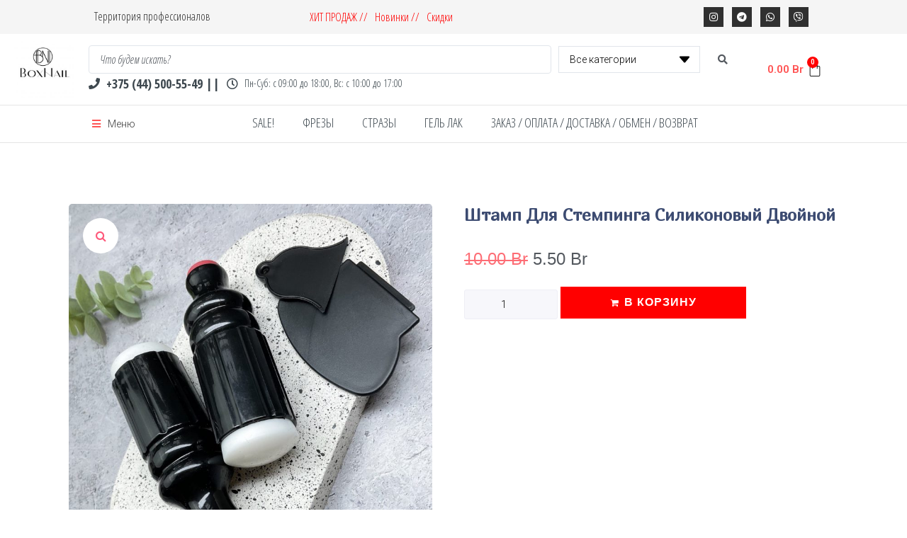

--- FILE ---
content_type: text/html; charset=UTF-8
request_url: https://boxnail.by/product/shtamp-dlja-stempinga-silikonovyj-dvojnoj/
body_size: 43667
content:
<!DOCTYPE html>
<html lang="ru-RU">
<head>
<meta charset="UTF-8">
<link rel="profile" href="http://gmpg.org/xfn/11">
<link rel="pingback" href="https://boxnail.by/xmlrpc.php">

<meta name="viewport" content="width=device-width, initial-scale=1" />
<meta name='robots' content='index, follow, max-image-preview:large, max-snippet:-1, max-video-preview:-1' />

	<!-- This site is optimized with the Yoast SEO plugin v20.0 - https://yoast.com/wordpress/plugins/seo/ -->
	<title>Штамп для стемпинга силиконовый двойной - Интернет-магазин Boxnail.by</title><link rel="stylesheet" href="https://boxnail.by/wp-content/cache/min/1/3fd6c5d5f57b4b3fc2bc24ff52802bac.css" media="all" data-minify="1" />
	<meta name="description" content="Штамп для стемпинга силиконовый двойной Доставка по РБ." />
	<link rel="canonical" href="https://boxnail.by/product/shtamp-dlja-stempinga-silikonovyj-dvojnoj/" />
	<meta property="og:locale" content="ru_RU" />
	<meta property="og:type" content="article" />
	<meta property="og:title" content="Штамп для стемпинга силиконовый двойной - Интернет-магазин Boxnail.by" />
	<meta property="og:description" content="Штамп для стемпинга силиконовый двойной Доставка по РБ." />
	<meta property="og:url" content="https://boxnail.by/product/shtamp-dlja-stempinga-silikonovyj-dvojnoj/" />
	<meta property="og:site_name" content="Интернет-магазин Boxnail.by" />
	<meta property="article:modified_time" content="2025-03-12T10:08:58+00:00" />
	<meta property="og:image" content="https://boxnail.by/wp-content/uploads/2019/10/photo_2025-02-18_12-45-05.jpg" />
	<meta property="og:image:width" content="1280" />
	<meta property="og:image:height" content="1280" />
	<meta property="og:image:type" content="image/jpeg" />
	<meta name="twitter:card" content="summary_large_image" />
	<script type="application/ld+json" class="yoast-schema-graph">{"@context":"https://schema.org","@graph":[{"@type":"WebPage","@id":"https://boxnail.by/product/shtamp-dlja-stempinga-silikonovyj-dvojnoj/","url":"https://boxnail.by/product/shtamp-dlja-stempinga-silikonovyj-dvojnoj/","name":"Штамп для стемпинга силиконовый двойной - Интернет-магазин Boxnail.by","isPartOf":{"@id":"https://boxnail.by/#website"},"primaryImageOfPage":{"@id":"https://boxnail.by/product/shtamp-dlja-stempinga-silikonovyj-dvojnoj/#primaryimage"},"image":{"@id":"https://boxnail.by/product/shtamp-dlja-stempinga-silikonovyj-dvojnoj/#primaryimage"},"thumbnailUrl":"https://boxnail.by/wp-content/uploads/2019/10/photo_2025-02-18_12-45-05.jpg","datePublished":"2019-10-31T06:57:01+00:00","dateModified":"2025-03-12T10:08:58+00:00","description":"Штамп для стемпинга силиконовый двойной Доставка по РБ.","breadcrumb":{"@id":"https://boxnail.by/product/shtamp-dlja-stempinga-silikonovyj-dvojnoj/#breadcrumb"},"inLanguage":"ru-RU","potentialAction":[{"@type":"ReadAction","target":["https://boxnail.by/product/shtamp-dlja-stempinga-silikonovyj-dvojnoj/"]}]},{"@type":"ImageObject","inLanguage":"ru-RU","@id":"https://boxnail.by/product/shtamp-dlja-stempinga-silikonovyj-dvojnoj/#primaryimage","url":"https://boxnail.by/wp-content/uploads/2019/10/photo_2025-02-18_12-45-05.jpg","contentUrl":"https://boxnail.by/wp-content/uploads/2019/10/photo_2025-02-18_12-45-05.jpg","width":1280,"height":1280,"caption":"Штамп для стемпинга силиконовый двойной"},{"@type":"BreadcrumbList","@id":"https://boxnail.by/product/shtamp-dlja-stempinga-silikonovyj-dvojnoj/#breadcrumb","itemListElement":[{"@type":"ListItem","position":1,"name":"Главная страница","item":"https://boxnail.by/"},{"@type":"ListItem","position":2,"name":"Каталог","item":"https://boxnail.by/shop/"},{"@type":"ListItem","position":3,"name":"Штамп для стемпинга силиконовый двойной"}]},{"@type":"WebSite","@id":"https://boxnail.by/#website","url":"https://boxnail.by/","name":"Интернет-магазин Boxnail.by","description":"Интернет-магазин товаров для дизайна и наращивания ногтей.","potentialAction":[{"@type":"SearchAction","target":{"@type":"EntryPoint","urlTemplate":"https://boxnail.by/?s={search_term_string}"},"query-input":"required name=search_term_string"}],"inLanguage":"ru-RU"}]}</script>
	<!-- / Yoast SEO plugin. -->


<link rel='dns-prefetch' href='//fonts.googleapis.com' />
<link rel="alternate" type="application/rss+xml" title="Интернет-магазин Boxnail.by &raquo; Лента" href="https://boxnail.by/feed/" />
<link rel="alternate" type="application/rss+xml" title="Интернет-магазин Boxnail.by &raquo; Лента комментариев" href="https://boxnail.by/comments/feed/" />
<script type="text/javascript">
window._wpemojiSettings = {"baseUrl":"https:\/\/s.w.org\/images\/core\/emoji\/14.0.0\/72x72\/","ext":".png","svgUrl":"https:\/\/s.w.org\/images\/core\/emoji\/14.0.0\/svg\/","svgExt":".svg","source":{"concatemoji":"https:\/\/boxnail.by\/wp-includes\/js\/wp-emoji-release.min.js?ver=6.1.9"}};
/*! This file is auto-generated */
!function(e,a,t){var n,r,o,i=a.createElement("canvas"),p=i.getContext&&i.getContext("2d");function s(e,t){var a=String.fromCharCode,e=(p.clearRect(0,0,i.width,i.height),p.fillText(a.apply(this,e),0,0),i.toDataURL());return p.clearRect(0,0,i.width,i.height),p.fillText(a.apply(this,t),0,0),e===i.toDataURL()}function c(e){var t=a.createElement("script");t.src=e,t.defer=t.type="text/javascript",a.getElementsByTagName("head")[0].appendChild(t)}for(o=Array("flag","emoji"),t.supports={everything:!0,everythingExceptFlag:!0},r=0;r<o.length;r++)t.supports[o[r]]=function(e){if(p&&p.fillText)switch(p.textBaseline="top",p.font="600 32px Arial",e){case"flag":return s([127987,65039,8205,9895,65039],[127987,65039,8203,9895,65039])?!1:!s([55356,56826,55356,56819],[55356,56826,8203,55356,56819])&&!s([55356,57332,56128,56423,56128,56418,56128,56421,56128,56430,56128,56423,56128,56447],[55356,57332,8203,56128,56423,8203,56128,56418,8203,56128,56421,8203,56128,56430,8203,56128,56423,8203,56128,56447]);case"emoji":return!s([129777,127995,8205,129778,127999],[129777,127995,8203,129778,127999])}return!1}(o[r]),t.supports.everything=t.supports.everything&&t.supports[o[r]],"flag"!==o[r]&&(t.supports.everythingExceptFlag=t.supports.everythingExceptFlag&&t.supports[o[r]]);t.supports.everythingExceptFlag=t.supports.everythingExceptFlag&&!t.supports.flag,t.DOMReady=!1,t.readyCallback=function(){t.DOMReady=!0},t.supports.everything||(n=function(){t.readyCallback()},a.addEventListener?(a.addEventListener("DOMContentLoaded",n,!1),e.addEventListener("load",n,!1)):(e.attachEvent("onload",n),a.attachEvent("onreadystatechange",function(){"complete"===a.readyState&&t.readyCallback()})),(e=t.source||{}).concatemoji?c(e.concatemoji):e.wpemoji&&e.twemoji&&(c(e.twemoji),c(e.wpemoji)))}(window,document,window._wpemojiSettings);
</script>
<style type="text/css">
img.wp-smiley,
img.emoji {
	display: inline !important;
	border: none !important;
	box-shadow: none !important;
	height: 1em !important;
	width: 1em !important;
	margin: 0 0.07em !important;
	vertical-align: -0.1em !important;
	background: none !important;
	padding: 0 !important;
}
</style>
	




<style id='global-styles-inline-css' type='text/css'>
body{--wp--preset--color--black: #000000;--wp--preset--color--cyan-bluish-gray: #abb8c3;--wp--preset--color--white: #ffffff;--wp--preset--color--pale-pink: #f78da7;--wp--preset--color--vivid-red: #cf2e2e;--wp--preset--color--luminous-vivid-orange: #ff6900;--wp--preset--color--luminous-vivid-amber: #fcb900;--wp--preset--color--light-green-cyan: #7bdcb5;--wp--preset--color--vivid-green-cyan: #00d084;--wp--preset--color--pale-cyan-blue: #8ed1fc;--wp--preset--color--vivid-cyan-blue: #0693e3;--wp--preset--color--vivid-purple: #9b51e0;--wp--preset--gradient--vivid-cyan-blue-to-vivid-purple: linear-gradient(135deg,rgba(6,147,227,1) 0%,rgb(155,81,224) 100%);--wp--preset--gradient--light-green-cyan-to-vivid-green-cyan: linear-gradient(135deg,rgb(122,220,180) 0%,rgb(0,208,130) 100%);--wp--preset--gradient--luminous-vivid-amber-to-luminous-vivid-orange: linear-gradient(135deg,rgba(252,185,0,1) 0%,rgba(255,105,0,1) 100%);--wp--preset--gradient--luminous-vivid-orange-to-vivid-red: linear-gradient(135deg,rgba(255,105,0,1) 0%,rgb(207,46,46) 100%);--wp--preset--gradient--very-light-gray-to-cyan-bluish-gray: linear-gradient(135deg,rgb(238,238,238) 0%,rgb(169,184,195) 100%);--wp--preset--gradient--cool-to-warm-spectrum: linear-gradient(135deg,rgb(74,234,220) 0%,rgb(151,120,209) 20%,rgb(207,42,186) 40%,rgb(238,44,130) 60%,rgb(251,105,98) 80%,rgb(254,248,76) 100%);--wp--preset--gradient--blush-light-purple: linear-gradient(135deg,rgb(255,206,236) 0%,rgb(152,150,240) 100%);--wp--preset--gradient--blush-bordeaux: linear-gradient(135deg,rgb(254,205,165) 0%,rgb(254,45,45) 50%,rgb(107,0,62) 100%);--wp--preset--gradient--luminous-dusk: linear-gradient(135deg,rgb(255,203,112) 0%,rgb(199,81,192) 50%,rgb(65,88,208) 100%);--wp--preset--gradient--pale-ocean: linear-gradient(135deg,rgb(255,245,203) 0%,rgb(182,227,212) 50%,rgb(51,167,181) 100%);--wp--preset--gradient--electric-grass: linear-gradient(135deg,rgb(202,248,128) 0%,rgb(113,206,126) 100%);--wp--preset--gradient--midnight: linear-gradient(135deg,rgb(2,3,129) 0%,rgb(40,116,252) 100%);--wp--preset--duotone--dark-grayscale: url('#wp-duotone-dark-grayscale');--wp--preset--duotone--grayscale: url('#wp-duotone-grayscale');--wp--preset--duotone--purple-yellow: url('#wp-duotone-purple-yellow');--wp--preset--duotone--blue-red: url('#wp-duotone-blue-red');--wp--preset--duotone--midnight: url('#wp-duotone-midnight');--wp--preset--duotone--magenta-yellow: url('#wp-duotone-magenta-yellow');--wp--preset--duotone--purple-green: url('#wp-duotone-purple-green');--wp--preset--duotone--blue-orange: url('#wp-duotone-blue-orange');--wp--preset--font-size--small: 13px;--wp--preset--font-size--medium: 20px;--wp--preset--font-size--large: 36px;--wp--preset--font-size--x-large: 42px;--wp--preset--spacing--20: 0.44rem;--wp--preset--spacing--30: 0.67rem;--wp--preset--spacing--40: 1rem;--wp--preset--spacing--50: 1.5rem;--wp--preset--spacing--60: 2.25rem;--wp--preset--spacing--70: 3.38rem;--wp--preset--spacing--80: 5.06rem;}:where(.is-layout-flex){gap: 0.5em;}body .is-layout-flow > .alignleft{float: left;margin-inline-start: 0;margin-inline-end: 2em;}body .is-layout-flow > .alignright{float: right;margin-inline-start: 2em;margin-inline-end: 0;}body .is-layout-flow > .aligncenter{margin-left: auto !important;margin-right: auto !important;}body .is-layout-constrained > .alignleft{float: left;margin-inline-start: 0;margin-inline-end: 2em;}body .is-layout-constrained > .alignright{float: right;margin-inline-start: 2em;margin-inline-end: 0;}body .is-layout-constrained > .aligncenter{margin-left: auto !important;margin-right: auto !important;}body .is-layout-constrained > :where(:not(.alignleft):not(.alignright):not(.alignfull)){max-width: var(--wp--style--global--content-size);margin-left: auto !important;margin-right: auto !important;}body .is-layout-constrained > .alignwide{max-width: var(--wp--style--global--wide-size);}body .is-layout-flex{display: flex;}body .is-layout-flex{flex-wrap: wrap;align-items: center;}body .is-layout-flex > *{margin: 0;}:where(.wp-block-columns.is-layout-flex){gap: 2em;}.has-black-color{color: var(--wp--preset--color--black) !important;}.has-cyan-bluish-gray-color{color: var(--wp--preset--color--cyan-bluish-gray) !important;}.has-white-color{color: var(--wp--preset--color--white) !important;}.has-pale-pink-color{color: var(--wp--preset--color--pale-pink) !important;}.has-vivid-red-color{color: var(--wp--preset--color--vivid-red) !important;}.has-luminous-vivid-orange-color{color: var(--wp--preset--color--luminous-vivid-orange) !important;}.has-luminous-vivid-amber-color{color: var(--wp--preset--color--luminous-vivid-amber) !important;}.has-light-green-cyan-color{color: var(--wp--preset--color--light-green-cyan) !important;}.has-vivid-green-cyan-color{color: var(--wp--preset--color--vivid-green-cyan) !important;}.has-pale-cyan-blue-color{color: var(--wp--preset--color--pale-cyan-blue) !important;}.has-vivid-cyan-blue-color{color: var(--wp--preset--color--vivid-cyan-blue) !important;}.has-vivid-purple-color{color: var(--wp--preset--color--vivid-purple) !important;}.has-black-background-color{background-color: var(--wp--preset--color--black) !important;}.has-cyan-bluish-gray-background-color{background-color: var(--wp--preset--color--cyan-bluish-gray) !important;}.has-white-background-color{background-color: var(--wp--preset--color--white) !important;}.has-pale-pink-background-color{background-color: var(--wp--preset--color--pale-pink) !important;}.has-vivid-red-background-color{background-color: var(--wp--preset--color--vivid-red) !important;}.has-luminous-vivid-orange-background-color{background-color: var(--wp--preset--color--luminous-vivid-orange) !important;}.has-luminous-vivid-amber-background-color{background-color: var(--wp--preset--color--luminous-vivid-amber) !important;}.has-light-green-cyan-background-color{background-color: var(--wp--preset--color--light-green-cyan) !important;}.has-vivid-green-cyan-background-color{background-color: var(--wp--preset--color--vivid-green-cyan) !important;}.has-pale-cyan-blue-background-color{background-color: var(--wp--preset--color--pale-cyan-blue) !important;}.has-vivid-cyan-blue-background-color{background-color: var(--wp--preset--color--vivid-cyan-blue) !important;}.has-vivid-purple-background-color{background-color: var(--wp--preset--color--vivid-purple) !important;}.has-black-border-color{border-color: var(--wp--preset--color--black) !important;}.has-cyan-bluish-gray-border-color{border-color: var(--wp--preset--color--cyan-bluish-gray) !important;}.has-white-border-color{border-color: var(--wp--preset--color--white) !important;}.has-pale-pink-border-color{border-color: var(--wp--preset--color--pale-pink) !important;}.has-vivid-red-border-color{border-color: var(--wp--preset--color--vivid-red) !important;}.has-luminous-vivid-orange-border-color{border-color: var(--wp--preset--color--luminous-vivid-orange) !important;}.has-luminous-vivid-amber-border-color{border-color: var(--wp--preset--color--luminous-vivid-amber) !important;}.has-light-green-cyan-border-color{border-color: var(--wp--preset--color--light-green-cyan) !important;}.has-vivid-green-cyan-border-color{border-color: var(--wp--preset--color--vivid-green-cyan) !important;}.has-pale-cyan-blue-border-color{border-color: var(--wp--preset--color--pale-cyan-blue) !important;}.has-vivid-cyan-blue-border-color{border-color: var(--wp--preset--color--vivid-cyan-blue) !important;}.has-vivid-purple-border-color{border-color: var(--wp--preset--color--vivid-purple) !important;}.has-vivid-cyan-blue-to-vivid-purple-gradient-background{background: var(--wp--preset--gradient--vivid-cyan-blue-to-vivid-purple) !important;}.has-light-green-cyan-to-vivid-green-cyan-gradient-background{background: var(--wp--preset--gradient--light-green-cyan-to-vivid-green-cyan) !important;}.has-luminous-vivid-amber-to-luminous-vivid-orange-gradient-background{background: var(--wp--preset--gradient--luminous-vivid-amber-to-luminous-vivid-orange) !important;}.has-luminous-vivid-orange-to-vivid-red-gradient-background{background: var(--wp--preset--gradient--luminous-vivid-orange-to-vivid-red) !important;}.has-very-light-gray-to-cyan-bluish-gray-gradient-background{background: var(--wp--preset--gradient--very-light-gray-to-cyan-bluish-gray) !important;}.has-cool-to-warm-spectrum-gradient-background{background: var(--wp--preset--gradient--cool-to-warm-spectrum) !important;}.has-blush-light-purple-gradient-background{background: var(--wp--preset--gradient--blush-light-purple) !important;}.has-blush-bordeaux-gradient-background{background: var(--wp--preset--gradient--blush-bordeaux) !important;}.has-luminous-dusk-gradient-background{background: var(--wp--preset--gradient--luminous-dusk) !important;}.has-pale-ocean-gradient-background{background: var(--wp--preset--gradient--pale-ocean) !important;}.has-electric-grass-gradient-background{background: var(--wp--preset--gradient--electric-grass) !important;}.has-midnight-gradient-background{background: var(--wp--preset--gradient--midnight) !important;}.has-small-font-size{font-size: var(--wp--preset--font-size--small) !important;}.has-medium-font-size{font-size: var(--wp--preset--font-size--medium) !important;}.has-large-font-size{font-size: var(--wp--preset--font-size--large) !important;}.has-x-large-font-size{font-size: var(--wp--preset--font-size--x-large) !important;}
.wp-block-navigation a:where(:not(.wp-element-button)){color: inherit;}
:where(.wp-block-columns.is-layout-flex){gap: 2em;}
.wp-block-pullquote{font-size: 1.5em;line-height: 1.6;}
</style>


<style id='woocommerce-inline-inline-css' type='text/css'>
.woocommerce form .form-row .required { visibility: visible; }
</style>



<style id='kava-theme-style-inline-css' type='text/css'>
/* #Typography */body {font-style: normal;font-weight: 300;font-size: 14px;line-height: 1.6;font-family: Roboto, sans-serif;letter-spacing: 0px;text-align: left;color: #000000;}h1,.h1-style {font-style: normal;font-weight: 400;font-size: 34px;line-height: 1.4;font-family: Roboto, sans-serif;letter-spacing: 0px;text-align: inherit;color: #3b3d42;}h2,.h2-style {font-style: normal;font-weight: 400;font-size: 24px;line-height: 1.4;font-family: Roboto, sans-serif;letter-spacing: 0px;text-align: inherit;color: #3b3d42;}h3,.h3-style {font-style: normal;font-weight: 400;font-size: 21px;line-height: 1.4;font-family: Roboto, sans-serif;letter-spacing: 0px;text-align: inherit;color: #3b3d42;}h4,.h4-style {font-style: normal;font-weight: 400;font-size: 20px;line-height: 1.5;font-family: Roboto, sans-serif;letter-spacing: 0px;text-align: inherit;color: #3b3d42;}h5,.h5-style {font-style: normal;font-weight: 300;font-size: 18px;line-height: 1.5;font-family: Roboto, sans-serif;letter-spacing: 0px;text-align: inherit;color: #3b3d42;}h6,.h6-style {font-style: normal;font-weight: 500;font-size: 14px;line-height: 1.5;font-family: Roboto, sans-serif;letter-spacing: 0px;text-align: inherit;color: #3b3d42;}@media (min-width: 1200px) {h1,.h1-style { font-size: 56px; }h2,.h2-style { font-size: 40px; }h3,.h3-style { font-size: 28px; }}a,h1 a:hover,h2 a:hover,h3 a:hover,h4 a:hover,h5 a:hover,h6 a:hover { color: #0a0a0a; }a:hover { color: #3b3d42; }blockquote {color: #f26a18;}/* #Header */.site-header__wrap {background-color: #ffffff;background-repeat: repeat;background-position: center top;background-attachment: fixed;;}/* ##Top Panel */.top-panel {color: #000000;background-color: #ffffff;}/* #Main Menu */.main-navigation {font-style: normal;font-weight: 400;font-size: 24px;line-height: 1.4;font-family: Roboto, sans-serif;letter-spacing: 0px;}.main-navigation a,.menu-item-has-children:before {color: #000000;}.main-navigation a:hover,.main-navigation .current_page_item>a,.main-navigation .current-menu-item>a,.main-navigation .current_page_ancestor>a,.main-navigation .current-menu-ancestor>a {color: #3b3d42;}/* #Mobile Menu */.mobile-menu-toggle-button {color: #1e1e1e;background-color: #f26a18;}/* #Social */.social-list a {color: #000000;}.social-list a:hover {color: #f26a18;}/* #Breadcrumbs */.breadcrumbs_item {font-style: normal;font-weight: 400;font-size: 20px;line-height: 1.5;font-family: Roboto, sans-serif;letter-spacing: 0px;}.breadcrumbs_item_sep,.breadcrumbs_item_link {color: #000000;}.breadcrumbs_item_link:hover {color: #f26a18;}/* #Post navigation */.post-navigation-container i {color: #000000;}.post-navigation-container .nav-links a:hover .post-title,.post-navigation-container .nav-links a:hover .nav-text {color: #0a0a0a;}.post-navigation-container .nav-links a:hover i {color: #3b3d42;}/* #Pagination */.posts-list-navigation .pagination .page-numbers,.page-links > span,.page-links > a {color: #000000;}.posts-list-navigation .pagination a.page-numbers:hover,.posts-list-navigation .pagination .page-numbers.current,.page-links > a:hover,.page-links > span {color: #3b3d42;}.posts-list-navigation .pagination .next,.posts-list-navigation .pagination .prev {color: #0a0a0a;}.posts-list-navigation .pagination .next:hover,.posts-list-navigation .pagination .prev:hover {color: #3b3d42;}/* #Button Appearance Styles (regular scheme) */.btn,button,input[type='button'],input[type='reset'],input[type='submit'] {font-style: normal;font-weight: 900;font-size: 11px;line-height: 1;font-family: Roboto, sans-serif;letter-spacing: 1px;color: #1e1e1e;background-color: #f26a18;}.btn:hover,button:hover,input[type='button']:hover,input[type='reset']:hover,input[type='submit']:hover,input[type='reset']:hover {color: #1e1e1e;background-color: rgb(255,144,62);}.btn.invert-button {color: #1e1e1e;}.btn.invert-button:hover {color: #1e1e1e;border-color: #f26a18;background-color: #f26a18;}/* #Totop Button */#toTop {padding: 0px 0px;border-radius: 0px;background-color: ;color: ;}#toTop:hover {background-color: ;color: ;}input,optgroup,select,textarea {font-size: 14px;}/* #Comment, Contact, Password Forms */.comment-form .submit,.wpcf7-submit,.post-password-form label + input {font-style: normal;font-weight: 900;font-size: 11px;line-height: 1;font-family: Roboto, sans-serif;letter-spacing: 1px;color: #1e1e1e;background-color: #f26a18;}.comment-form .submit:hover,.wpcf7-submit:hover,.post-password-form label + input:hover {color: #1e1e1e;background-color: rgb(255,144,62);}.comment-reply-title {font-style: normal;font-weight: 400;font-size: 20px;line-height: 1.5;font-family: Roboto, sans-serif;letter-spacing: 0px;color: #3b3d42;}/* Cookies consent */.comment-form-cookies-consent input[type='checkbox']:checked ~ label[for=wp-comment-cookies-consent]:before {color: #1e1e1e;border-color: #f26a18;background-color: #f26a18;}/* #Comment Reply Link */#cancel-comment-reply-link {color: #0a0a0a;}#cancel-comment-reply-link:hover {color: #3b3d42;}/* #Comment item */.comment-body .fn {font-style: normal;font-weight: 500;font-size: 14px;line-height: 1.5;font-family: Roboto, sans-serif;letter-spacing: 0px;color: #3b3d42;}.comment-date__time {color: #000000;}.comment-reply-link {font-style: normal;font-weight: 900;font-size: 11px;line-height: 1;font-family: Roboto, sans-serif;letter-spacing: 1px;}/* #Input Placeholders */::-webkit-input-placeholder { color: #000000; }::-moz-placeholder{ color: #000000; }:-moz-placeholder{ color: #000000; }:-ms-input-placeholder{ color: #000000; }/* #Entry Meta */.posted-on,.cat-links,.byline,.tags-links {color: #000000;}.comments-button {color: #000000;}.comments-button:hover {color: #1e1e1e;background-color: #f26a18;}.btn-style .post-categories a {color: #1e1e1e;background-color: #f26a18;}.btn-style .post-categories a:hover {color: #1e1e1e;background-color: rgb(255,144,62);}.sticky-label {color: #1e1e1e;background-color: #f26a18;}/* Posts List Item Invert */.invert-hover.has-post-thumbnail:hover,.invert-hover.has-post-thumbnail:hover .posted-on,.invert-hover.has-post-thumbnail:hover .cat-links,.invert-hover.has-post-thumbnail:hover .byline,.invert-hover.has-post-thumbnail:hover .tags-links,.invert-hover.has-post-thumbnail:hover .entry-meta,.invert-hover.has-post-thumbnail:hover a,.invert-hover.has-post-thumbnail:hover .btn-icon,.invert-item.has-post-thumbnail,.invert-item.has-post-thumbnail .posted-on,.invert-item.has-post-thumbnail .cat-links,.invert-item.has-post-thumbnail .byline,.invert-item.has-post-thumbnail .tags-links,.invert-item.has-post-thumbnail .entry-meta,.invert-item.has-post-thumbnail a,.invert-item.has-post-thumbnail .btn:hover,.invert-item.has-post-thumbnail .btn-style .post-categories a:hover,.invert,.invert .entry-title,.invert a,.invert .byline,.invert .posted-on,.invert .cat-links,.invert .tags-links {color: #1e1e1e;}.invert-hover.has-post-thumbnail:hover a:hover,.invert-hover.has-post-thumbnail:hover .btn-icon:hover,.invert-item.has-post-thumbnail a:hover,.invert a:hover {color: #0a0a0a;}.invert-hover.has-post-thumbnail .btn,.invert-item.has-post-thumbnail .comments-button,.posts-list--default.list-style-v10 .invert.default-item .comments-button{color: #1e1e1e;background-color: #f26a18;}.invert-hover.has-post-thumbnail .btn:hover,.invert-item.has-post-thumbnail .comments-button:hover,.posts-list--default.list-style-v10 .invert.default-item .comments-button:hover {color: #0a0a0a;background-color: #1e1e1e;}/* Default Posts List */.list-style-v8 .comments-link {color: #000000;}.list-style-v8 .comments-link:hover {color: #3b3d42;}/* Creative Posts List */.creative-item .entry-title a:hover {color: #0a0a0a;}.list-style-default .creative-item a,.creative-item .btn-icon {color: #000000;}.list-style-default .creative-item a:hover,.creative-item .btn-icon:hover {color: #0a0a0a;}.list-style-default .creative-item .btn,.list-style-default .creative-item .btn:hover,.list-style-default .creative-item .comments-button:hover {color: #1e1e1e;}.creative-item__title-first-letter {font-style: normal;font-weight: 400;font-family: Roboto, sans-serif;color: #3b3d42;}.posts-list--creative.list-style-v10 .creative-item:before {background-color: #f26a18;box-shadow: 0px 0px 0px 8px rgba(242,106,24,0.25);}.posts-list--creative.list-style-v10 .creative-item__post-date {font-style: normal;font-weight: 400;font-size: 20px;line-height: 1.5;font-family: Roboto, sans-serif;letter-spacing: 0px;color: #0a0a0a;}.posts-list--creative.list-style-v10 .creative-item__post-date a {color: #0a0a0a;}.posts-list--creative.list-style-v10 .creative-item__post-date a:hover {color: #3b3d42;}/* Creative Posts List style-v2 */.list-style-v2 .creative-item .entry-title,.list-style-v9 .creative-item .entry-title {font-style: normal;font-weight: 400;font-size: 20px;line-height: 1.5;font-family: Roboto, sans-serif;letter-spacing: 0px;}/* Image Post Format */.post_format-post-format-image .post-thumbnail__link:before {color: #1e1e1e;background-color: #f26a18;}/* Gallery Post Format */.post_format-post-format-gallery .swiper-button-prev,.post_format-post-format-gallery .swiper-button-next {color: #000000;}.post_format-post-format-gallery .swiper-button-prev:hover,.post_format-post-format-gallery .swiper-button-next:hover {color: #3b3d42;}/* Link Post Format */.post_format-post-format-quote .post-format-quote {color: #1e1e1e;background-color: #f26a18;}.post_format-post-format-quote .post-format-quote:before {color: #f26a18;background-color: #1e1e1e;}/* Post Author */.post-author__title a {color: #0a0a0a;}.post-author__title a:hover {color: #3b3d42;}.invert .post-author__title a {color: #1e1e1e;}.invert .post-author__title a:hover {color: #0a0a0a;}/* Single Post */.single-post blockquote {border-color: #f26a18;}.single-post:not(.post-template-single-layout-4):not(.post-template-single-layout-7) .tags-links a:hover {color: #1e1e1e;border-color: #f26a18;background-color: #f26a18;}.single-header-3 .post-author .byline,.single-header-4 .post-author .byline,.single-header-5 .post-author .byline {font-style: normal;font-weight: 400;font-size: 20px;line-height: 1.5;font-family: Roboto, sans-serif;letter-spacing: 0px;}.single-header-8,.single-header-10 .entry-header {background-color: #f26a18;}.single-header-8.invert a:hover,.single-header-10.invert a:hover {color: rgba(30,30,30,0.5);}.single-header-3 a.comments-button,.single-header-10 a.comments-button {border: 1px solid #1e1e1e;}.single-header-3 a.comments-button:hover,.single-header-10 a.comments-button:hover {color: #0a0a0a;background-color: #1e1e1e;}/* Page preloader */.page-preloader {border-top-color: #f26a18;border-right-color: #f26a18;}/* Logo */.site-logo__link,.site-logo__link:hover {color: #f26a18;}/* Page title */.page-title {font-style: normal;font-weight: 400;font-size: 24px;line-height: 1.4;font-family: Roboto, sans-serif;letter-spacing: 0px;color: #3b3d42;}@media (min-width: 1200px) {.page-title { font-size: 40px; }}/* Grid Posts List */.posts-list.list-style-v3 .comments-link {border-color: #0a0a0a;}.posts-list.list-style-v4 .comments-link {color: #000000;}.posts-list.list-style-v4 .posts-list__item.grid-item .grid-item-wrap .comments-link:hover {color: #1e1e1e;background-color: #0a0a0a;}/* Posts List Grid Item Invert */.grid-item-wrap.invert,.grid-item-wrap.invert .posted-on,.grid-item-wrap.invert .cat-links,.grid-item-wrap.invert .byline,.grid-item-wrap.invert .tags-links,.grid-item-wrap.invert .entry-meta,.grid-item-wrap.invert a,.grid-item-wrap.invert .btn-icon,.grid-item-wrap.invert .comments-button {color: #1e1e1e;}/* Posts List Grid-5 Item Invert */.list-style-v5 .grid-item-wrap.invert .posted-on,.list-style-v5 .grid-item-wrap.invert .cat-links,.list-style-v5 .grid-item-wrap.invert .byline,.list-style-v5 .grid-item-wrap.invert .tags-links,.list-style-v5 .grid-item-wrap.invert .posted-on a,.list-style-v5 .grid-item-wrap.invert .cat-links a,.list-style-v5 .grid-item-wrap.invert .tags-links a,.list-style-v5 .grid-item-wrap.invert .byline a,.list-style-v5 .grid-item-wrap.invert .comments-link,.list-style-v5 .grid-item-wrap.invert .entry-title a:hover {color: #f26a18;}.list-style-v5 .grid-item-wrap.invert .posted-on a:hover,.list-style-v5 .grid-item-wrap.invert .cat-links a:hover,.list-style-v5 .grid-item-wrap.invert .tags-links a:hover,.list-style-v5 .grid-item-wrap.invert .byline a:hover,.list-style-v5 .grid-item-wrap.invert .comments-link:hover {color: #1e1e1e;}/* Posts List Grid-6 Item Invert */.posts-list.list-style-v6 .posts-list__item.grid-item .grid-item-wrap .cat-links a,.posts-list.list-style-v7 .posts-list__item.grid-item .grid-item-wrap .cat-links a {color: #1e1e1e;background-color: #0a0a0a;}.posts-list.list-style-v6 .posts-list__item.grid-item .grid-item-wrap .cat-links a:hover,.posts-list.list-style-v7 .posts-list__item.grid-item .grid-item-wrap .cat-links a:hover {color: #1e1e1e;background-color: rgb(255,144,62);}.posts-list.list-style-v9 .posts-list__item.grid-item .grid-item-wrap .entry-header .entry-title {font-weight : 300;}/* Grid 7 */.list-style-v7 .grid-item-wrap.invert .posted-on a:hover,.list-style-v7 .grid-item-wrap.invert .cat-links a:hover,.list-style-v7 .grid-item-wrap.invert .tags-links a:hover,.list-style-v7 .grid-item-wrap.invert .byline a:hover,.list-style-v7 .grid-item-wrap.invert .comments-link:hover,.list-style-v7 .grid-item-wrap.invert .entry-title a:hover,.list-style-v6 .grid-item-wrap.invert .posted-on a:hover,.list-style-v6 .grid-item-wrap.invert .cat-links a:hover,.list-style-v6 .grid-item-wrap.invert .tags-links a:hover,.list-style-v6 .grid-item-wrap.invert .byline a:hover,.list-style-v6 .grid-item-wrap.invert .comments-link:hover,.list-style-v6 .grid-item-wrap.invert .entry-title a:hover {color: #f26a18;}.list-style-v7 .grid-item-wrap.invert .posted-on,.list-style-v7 .grid-item-wrap.invert .cat-links,.list-style-v7 .grid-item-wrap.invert .byline,.list-style-v7 .grid-item-wrap.invert .tags-links,.list-style-v7 .grid-item-wrap.invert .posted-on a,.list-style-v7 .grid-item-wrap.invert .cat-links a,.list-style-v7 .grid-item-wrap.invert .tags-links a,.list-style-v7 .grid-item-wrap.invert .byline a,.list-style-v7 .grid-item-wrap.invert .comments-link,.list-style-v7 .grid-item-wrap.invert .entry-title a,.list-style-v7 .grid-item-wrap.invert .entry-content p,.list-style-v6 .grid-item-wrap.invert .posted-on,.list-style-v6 .grid-item-wrap.invert .cat-links,.list-style-v6 .grid-item-wrap.invert .byline,.list-style-v6 .grid-item-wrap.invert .tags-links,.list-style-v6 .grid-item-wrap.invert .posted-on a,.list-style-v6 .grid-item-wrap.invert .cat-links a,.list-style-v6 .grid-item-wrap.invert .tags-links a,.list-style-v6 .grid-item-wrap.invert .byline a,.list-style-v6 .grid-item-wrap.invert .comments-link,.list-style-v6 .grid-item-wrap.invert .entry-title a,.list-style-v6 .grid-item-wrap.invert .entry-content p {color: #1e1e1e;}.posts-list.list-style-v7 .grid-item .grid-item-wrap .entry-footer .comments-link:hover,.posts-list.list-style-v6 .grid-item .grid-item-wrap .entry-footer .comments-link:hover,.posts-list.list-style-v6 .posts-list__item.grid-item .grid-item-wrap .btn:hover,.posts-list.list-style-v7 .posts-list__item.grid-item .grid-item-wrap .btn:hover {color: #f26a18;border-color: #f26a18;}.posts-list.list-style-v10 .grid-item-inner .space-between-content .comments-link {color: #000000;}.posts-list.list-style-v10 .grid-item-inner .space-between-content .comments-link:hover {color: #f26a18;}.posts-list.list-style-v10 .posts-list__item.justify-item .justify-item-inner .entry-title a {color: #000000;}.posts-list.posts-list--vertical-justify.list-style-v10 .posts-list__item.justify-item .justify-item-inner .entry-title a:hover{color: #1e1e1e;background-color: #f26a18;}.posts-list.list-style-v5 .posts-list__item.justify-item .justify-item-inner.invert .cat-links a:hover,.posts-list.list-style-v8 .posts-list__item.justify-item .justify-item-inner.invert .cat-links a:hover {color: #1e1e1e;background-color: rgb(255,144,62);}.posts-list.list-style-v5 .posts-list__item.justify-item .justify-item-inner.invert .cat-links a,.posts-list.list-style-v8 .posts-list__item.justify-item .justify-item-inner.invert .cat-links a{color: #1e1e1e;background-color: #0a0a0a;}.list-style-v8 .justify-item-inner.invert .posted-on,.list-style-v8 .justify-item-inner.invert .cat-links,.list-style-v8 .justify-item-inner.invert .byline,.list-style-v8 .justify-item-inner.invert .tags-links,.list-style-v8 .justify-item-inner.invert .posted-on a,.list-style-v8 .justify-item-inner.invert .cat-links a,.list-style-v8 .justify-item-inner.invert .tags-links a,.list-style-v8 .justify-item-inner.invert .byline a,.list-style-v8 .justify-item-inner.invert .comments-link,.list-style-v8 .justify-item-inner.invert .entry-title a,.list-style-v8 .justify-item-inner.invert .entry-content p,.list-style-v5 .justify-item-inner.invert .posted-on,.list-style-v5 .justify-item-inner.invert .cat-links,.list-style-v5 .justify-item-inner.invert .byline,.list-style-v5 .justify-item-inner.invert .tags-links,.list-style-v5 .justify-item-inner.invert .posted-on a,.list-style-v5 .justify-item-inner.invert .cat-links a,.list-style-v5 .justify-item-inner.invert .tags-links a,.list-style-v5 .justify-item-inner.invert .byline a,.list-style-v5 .justify-item-inner.invert .comments-link,.list-style-v5 .justify-item-inner.invert .entry-title a,.list-style-v5 .justify-item-inner.invert .entry-content p,.list-style-v4 .justify-item-inner.invert .posted-on:hover,.list-style-v4 .justify-item-inner.invert .cat-links,.list-style-v4 .justify-item-inner.invert .byline,.list-style-v4 .justify-item-inner.invert .tags-links,.list-style-v4 .justify-item-inner.invert .posted-on a,.list-style-v4 .justify-item-inner.invert .cat-links a,.list-style-v4 .justify-item-inner.invert .tags-links a,.list-style-v4 .justify-item-inner.invert .byline a,.list-style-v4 .justify-item-inner.invert .comments-link,.list-style-v4 .justify-item-inner.invert .entry-title a,.list-style-v4 .justify-item-inner.invert .entry-content p {color: #1e1e1e;}.list-style-v8 .justify-item-inner.invert .posted-on a:hover,.list-style-v8 .justify-item-inner.invert .cat-links a:hover,.list-style-v8 .justify-item-inner.invert .tags-links a:hover,.list-style-v8 .justify-item-inner.invert .byline a:hover,.list-style-v8 .justify-item-inner.invert .comments-link:hover,.list-style-v8 .justify-item-inner.invert .entry-title a:hover,.list-style-v5 .justify-item-inner.invert .posted-on a:hover,.list-style-v5 .justify-item-inner.invert .cat-links a:hover,.list-style-v5 .justify-item-inner.invert .tags-links a:hover,.list-style-v5 .justify-item-inner.invert .byline a:hover,.list-style-v5 .justify-item-inner.invert .entry-title a:hover,.list-style-v4 .justify-item-inner.invert .posted-on a,.list-style-v4 .justify-item-inner.invert .cat-links a:hover,.list-style-v4 .justify-item-inner.invert .tags-links a:hover,.list-style-v4 .justify-item-inner.invert .byline a:hover,.list-style-v4 .justify-item-inner.invert .comments-link:hover,.list-style-v4 .justify-item-inner.invert .entry-title a:hover{color: #f26a18;}.posts-list.list-style-v5 .justify-item .justify-item-wrap .entry-footer .comments-link:hover {border-color: #f26a18;}.list-style-v4 .justify-item-inner.invert .btn:hover,.list-style-v6 .justify-item-wrap.invert .btn:hover,.list-style-v8 .justify-item-inner.invert .btn:hover {color: #1e1e1e;}.posts-list.posts-list--vertical-justify.list-style-v5 .posts-list__item.justify-item .justify-item-wrap .entry-footer .comments-link:hover,.posts-list.posts-list--vertical-justify.list-style-v5 .posts-list__item.justify-item .justify-item-wrap .entry-footer .btn:hover {color: #f26a18;border-color: #f26a18;}/* masonry Posts List */.posts-list.list-style-v3 .comments-link {border-color: #0a0a0a;}.posts-list.list-style-v4 .comments-link {color: #000000;}.posts-list.list-style-v4 .posts-list__item.masonry-item .masonry-item-wrap .comments-link:hover {color: #1e1e1e;background-color: #0a0a0a;}/* Posts List masonry Item Invert */.masonry-item-wrap.invert,.masonry-item-wrap.invert .posted-on,.masonry-item-wrap.invert .cat-links,.masonry-item-wrap.invert .byline,.masonry-item-wrap.invert .tags-links,.masonry-item-wrap.invert .entry-meta,.masonry-item-wrap.invert a,.masonry-item-wrap.invert .btn-icon,.masonry-item-wrap.invert .comments-button {color: #1e1e1e;}/* Posts List masonry-5 Item Invert */.list-style-v5 .masonry-item-wrap.invert .posted-on,.list-style-v5 .masonry-item-wrap.invert .cat-links,.list-style-v5 .masonry-item-wrap.invert .byline,.list-style-v5 .masonry-item-wrap.invert .tags-links,.list-style-v5 .masonry-item-wrap.invert .posted-on a,.list-style-v5 .masonry-item-wrap.invert .cat-links a,.list-style-v5 .masonry-item-wrap.invert .tags-links a,.list-style-v5 .masonry-item-wrap.invert .byline a,.list-style-v5 .masonry-item-wrap.invert .comments-link,.list-style-v5 .masonry-item-wrap.invert .entry-title a:hover {color: #f26a18;}.list-style-v5 .masonry-item-wrap.invert .posted-on a:hover,.list-style-v5 .masonry-item-wrap.invert .cat-links a:hover,.list-style-v5 .masonry-item-wrap.invert .tags-links a:hover,.list-style-v5 .masonry-item-wrap.invert .byline a:hover,.list-style-v5 .masonry-item-wrap.invert .comments-link:hover {color: #1e1e1e;}.posts-list.list-style-v10 .masonry-item-inner .space-between-content .comments-link {color: #000000;}.posts-list.list-style-v10 .masonry-item-inner .space-between-content .comments-link:hover {color: #f26a18;}.widget_recent_entries a,.widget_recent_comments a {font-style: normal;font-weight: 500;font-size: 14px;line-height: 1.5;font-family: Roboto, sans-serif;letter-spacing: 0px;color: #3b3d42;}.widget_recent_entries a:hover,.widget_recent_comments a:hover {color: #0a0a0a;}.widget_recent_entries .post-date,.widget_recent_comments .recentcomments {color: #000000;}.widget_recent_comments .comment-author-link a {color: #000000;}.widget_recent_comments .comment-author-link a:hover {color: #0a0a0a;}.widget_calendar th,.widget_calendar caption {color: #f26a18;}.widget_calendar tbody td a {color: #000000;}.widget_calendar tbody td a:hover {color: #1e1e1e;background-color: #f26a18;}.widget_calendar tfoot td a {color: #000000;}.widget_calendar tfoot td a:hover {color: #3b3d42;}/* Preloader */.jet-smart-listing-wrap.jet-processing + div.jet-smart-listing-loading,div.wpcf7 .ajax-loader {border-top-color: #f26a18;border-right-color: #f26a18;}/*--------------------------------------------------------------## Ecwid Plugin Styles--------------------------------------------------------------*//* Product Title, Product Price amount */html#ecwid_html body#ecwid_body .ec-size .ec-wrapper .ec-store .grid-product__title-inner,html#ecwid_html body#ecwid_body .ec-size .ec-wrapper .ec-store .grid__products .grid-product__image ~ .grid-product__price .grid-product__price-amount,html#ecwid_html body#ecwid_body .ec-size .ec-wrapper .ec-store .grid__products .grid-product__image ~ .grid-product__title .grid-product__price-amount,html#ecwid_html body#ecwid_body .ec-size .ec-store .grid__products--medium-items.grid__products--layout-center .grid-product__price-compare,html#ecwid_html body#ecwid_body .ec-size .ec-store .grid__products--medium-items .grid-product__details,html#ecwid_html body#ecwid_body .ec-size .ec-store .grid__products--medium-items .grid-product__sku,html#ecwid_html body#ecwid_body .ec-size .ec-store .grid__products--medium-items .grid-product__sku-hover,html#ecwid_html body#ecwid_body .ec-size .ec-store .grid__products--medium-items .grid-product__tax,html#ecwid_html body#ecwid_body .ec-size .ec-wrapper .ec-store .form__msg,html#ecwid_html body#ecwid_body .ec-size.ec-size--l .ec-wrapper .ec-store h1,html#ecwid_html body#ecwid_body.page .ec-size .ec-wrapper .ec-store .product-details__product-title,html#ecwid_html body#ecwid_body.page .ec-size .ec-wrapper .ec-store .product-details__product-price,html#ecwid_html body#ecwid_body .ec-size .ec-wrapper .ec-store .product-details-module__title,html#ecwid_html body#ecwid_body .ec-size .ec-wrapper .ec-store .ec-cart-summary__row--total .ec-cart-summary__title,html#ecwid_html body#ecwid_body .ec-size .ec-wrapper .ec-store .ec-cart-summary__row--total .ec-cart-summary__price,html#ecwid_html body#ecwid_body .ec-size .ec-wrapper .ec-store .grid__categories * {font-style: normal;font-weight: 500;line-height: 1.5;font-family: Roboto, sans-serif;letter-spacing: 0px;}html#ecwid_html body#ecwid_body .ecwid .ec-size .ec-wrapper .ec-store .product-details__product-description {font-style: normal;font-weight: 300;font-size: 14px;line-height: 1.6;font-family: Roboto, sans-serif;letter-spacing: 0px;text-align: left;color: #000000;}html#ecwid_html body#ecwid_body .ec-size .ec-wrapper .ec-store .grid-product__title-inner,html#ecwid_html body#ecwid_body .ec-size .ec-wrapper .ec-store .grid__products .grid-product__image ~ .grid-product__price .grid-product__price-amount,html#ecwid_html body#ecwid_body .ec-size .ec-wrapper .ec-store .grid__products .grid-product__image ~ .grid-product__title .grid-product__price-amount,html#ecwid_html body#ecwid_body .ec-size .ec-store .grid__products--medium-items.grid__products--layout-center .grid-product__price-compare,html#ecwid_html body#ecwid_body .ec-size .ec-store .grid__products--medium-items .grid-product__details,html#ecwid_html body#ecwid_body .ec-size .ec-store .grid__products--medium-items .grid-product__sku,html#ecwid_html body#ecwid_body .ec-size .ec-store .grid__products--medium-items .grid-product__sku-hover,html#ecwid_html body#ecwid_body .ec-size .ec-store .grid__products--medium-items .grid-product__tax,html#ecwid_html body#ecwid_body .ec-size .ec-wrapper .ec-store .product-details-module__title,html#ecwid_html body#ecwid_body.page .ec-size .ec-wrapper .ec-store .product-details__product-price,html#ecwid_html body#ecwid_body.page .ec-size .ec-wrapper .ec-store .product-details__product-title,html#ecwid_html body#ecwid_body .ec-size .ec-wrapper .ec-store .form-control__text,html#ecwid_html body#ecwid_body .ec-size .ec-wrapper .ec-store .form-control__textarea,html#ecwid_html body#ecwid_body .ec-size .ec-wrapper .ec-store .ec-link,html#ecwid_html body#ecwid_body .ec-size .ec-wrapper .ec-store .ec-link:visited,html#ecwid_html body#ecwid_body .ec-size .ec-wrapper .ec-store input[type="radio"].form-control__radio:checked+.form-control__radio-view::after {color: #0a0a0a;}html#ecwid_html body#ecwid_body .ec-size .ec-wrapper .ec-store .ec-link:hover {color: #3b3d42;}/* Product Title, Price small state */html#ecwid_html body#ecwid_body .ec-size .ec-wrapper .ec-store .grid__products--small-items .grid-product__title-inner,html#ecwid_html body#ecwid_body .ec-size .ec-wrapper .ec-store .grid__products--small-items .grid-product__price-hover .grid-product__price-amount,html#ecwid_html body#ecwid_body .ec-size .ec-wrapper .ec-store .grid__products--small-items .grid-product__image ~ .grid-product__price .grid-product__price-amount,html#ecwid_html body#ecwid_body .ec-size .ec-wrapper .ec-store .grid__products--small-items .grid-product__image ~ .grid-product__title .grid-product__price-amount,html#ecwid_html body#ecwid_body .ec-size .ec-wrapper .ec-store .grid__products--small-items.grid__products--layout-center .grid-product__price-compare,html#ecwid_html body#ecwid_body .ec-size .ec-wrapper .ec-store .grid__products--small-items .grid-product__details,html#ecwid_html body#ecwid_body .ec-size .ec-wrapper .ec-store .grid__products--small-items .grid-product__sku,html#ecwid_html body#ecwid_body .ec-size .ec-wrapper .ec-store .grid__products--small-items .grid-product__sku-hover,html#ecwid_html body#ecwid_body .ec-size .ec-wrapper .ec-store .grid__products--small-items .grid-product__tax {font-size: 12px;}/* Product Title, Price medium state */html#ecwid_html body#ecwid_body .ec-size .ec-wrapper .ec-store .grid__products--medium-items .grid-product__title-inner,html#ecwid_html body#ecwid_body .ec-size .ec-wrapper .ec-store .grid__products--medium-items .grid-product__price-hover .grid-product__price-amount,html#ecwid_html body#ecwid_body .ec-size .ec-wrapper .ec-store .grid__products--medium-items .grid-product__image ~ .grid-product__price .grid-product__price-amount,html#ecwid_html body#ecwid_body .ec-size .ec-wrapper .ec-store .grid__products--medium-items .grid-product__image ~ .grid-product__title .grid-product__price-amount,html#ecwid_html body#ecwid_body .ec-size .ec-wrapper .ec-store .grid__products--medium-items.grid__products--layout-center .grid-product__price-compare,html#ecwid_html body#ecwid_body .ec-size .ec-wrapper .ec-store .grid__products--medium-items .grid-product__details,html#ecwid_html body#ecwid_body .ec-size .ec-wrapper .ec-store .grid__products--medium-items .grid-product__sku,html#ecwid_html body#ecwid_body .ec-size .ec-wrapper .ec-store .grid__products--medium-items .grid-product__sku-hover,html#ecwid_html body#ecwid_body .ec-size .ec-wrapper .ec-store .grid__products--medium-items .grid-product__tax {font-size: 14px;}/* Product Title, Price large state */html#ecwid_html body#ecwid_body .ec-size .ec-wrapper .ec-store .grid__products--large-items .grid-product__title-inner,html#ecwid_html body#ecwid_body .ec-size .ec-wrapper .ec-store .grid__products--large-items .grid-product__price-hover .grid-product__price-amount,html#ecwid_html body#ecwid_body .ec-size .ec-wrapper .ec-store .grid__products--large-items .grid-product__image ~ .grid-product__price .grid-product__price-amount,html#ecwid_html body#ecwid_body .ec-size .ec-wrapper .ec-store .grid__products--large-items .grid-product__image ~ .grid-product__title .grid-product__price-amount,html#ecwid_html body#ecwid_body .ec-size .ec-wrapper .ec-store .grid__products--large-items.grid__products--layout-center .grid-product__price-compare,html#ecwid_html body#ecwid_body .ec-size .ec-wrapper .ec-store .grid__products--large-items .grid-product__details,html#ecwid_html body#ecwid_body .ec-size .ec-wrapper .ec-store .grid__products--large-items .grid-product__sku,html#ecwid_html body#ecwid_body .ec-size .ec-wrapper .ec-store .grid__products--large-items .grid-product__sku-hover,html#ecwid_html body#ecwid_body .ec-size .ec-wrapper .ec-store .grid__products--large-items .grid-product__tax {font-size: 17px;}/* Product Add To Cart button */html#ecwid_html body#ecwid_body .ec-size .ec-wrapper .ec-store button {font-style: normal;font-weight: 900;line-height: 1;font-family: Roboto, sans-serif;letter-spacing: 1px;}/* Product Add To Cart button normal state */html#ecwid_html body#ecwid_body .ec-size .ec-wrapper .ec-store .form-control--secondary .form-control__button,html#ecwid_html body#ecwid_body .ec-size .ec-wrapper .ec-store .form-control--primary .form-control__button {border-color: #f26a18;background-color: transparent;color: #f26a18;}/* Product Add To Cart button hover state, Product Category active state */html#ecwid_html body#ecwid_body .ec-size .ec-wrapper .ec-store .form-control--secondary .form-control__button:hover,html#ecwid_html body#ecwid_body .ec-size .ec-wrapper .ec-store .form-control--primary .form-control__button:hover,html#ecwid_html body#ecwid_body .horizontal-menu-container.horizontal-desktop .horizontal-menu-item.horizontal-menu-item--active>a {border-color: #f26a18;background-color: #f26a18;color: #1e1e1e;}/* Black Product Add To Cart button normal state */html#ecwid_html body#ecwid_body .ec-size .ec-wrapper .ec-store .grid__products--appearance-hover .grid-product--dark .form-control--secondary .form-control__button {border-color: #f26a18;background-color: #f26a18;color: #1e1e1e;}/* Black Product Add To Cart button normal state */html#ecwid_html body#ecwid_body .ec-size .ec-wrapper .ec-store .grid__products--appearance-hover .grid-product--dark .form-control--secondary .form-control__button:hover {border-color: #1e1e1e;background-color: #1e1e1e;color: #f26a18;}/* Product Add To Cart button small label */html#ecwid_html body#ecwid_body .ec-size.ec-size--l .ec-wrapper .ec-store .form-control .form-control__button {font-size: 10px;}/* Product Add To Cart button medium label */html#ecwid_html body#ecwid_body .ec-size.ec-size--l .ec-wrapper .ec-store .form-control--small .form-control__button {font-size: 11px;}/* Product Add To Cart button large label */html#ecwid_html body#ecwid_body .ec-size.ec-size--l .ec-wrapper .ec-store .form-control--medium .form-control__button {font-size: 14px;}/* Mini Cart icon styles */html#ecwid_html body#ecwid_body .ec-minicart__body .ec-minicart__icon .icon-default path[stroke],html#ecwid_html body#ecwid_body .ec-minicart__body .ec-minicart__icon .icon-default circle[stroke] {stroke: #0a0a0a;}html#ecwid_html body#ecwid_body .ec-minicart:hover .ec-minicart__body .ec-minicart__icon .icon-default path[stroke],html#ecwid_html body#ecwid_body .ec-minicart:hover .ec-minicart__body .ec-minicart__icon .icon-default circle[stroke] {stroke: #3b3d42;}/* Single product */.woocommerce table.variations .reset_variations,.woocommerce-review-link{font-weight: 400;}.product_meta,.woocommerce-tabs .tabs li a,.single-product .quantity label,.woocommerce table.variations .label{font-weight: 500;}.woocommerce table.variations select{color: #000000;}.product_meta .sku_wrapper span,.product_meta .posted_in a,.product_meta .tagged_as a{font-weight: 300;}.woocommerce-tabs .tabs li a{color: #000000;}.woocommerce-tabs .tabs li a:hover{color: #f26a18;}/* #Button Appearance Styles (regular scheme) */.elementor-widget-wp-widget-woocommerce_product_search button,.widget_product_search button,.added_to_cart.wc-forward,.woocommerce .button,.elementor-widget-wp-widget-woocommerce_widget_cart .button,.elementor-widget-wp-widget-woocommerce_product_search .button {font-style: normal;font-weight: 900;font-size: 11px;line-height: 1;font-family: Roboto, sans-serif;letter-spacing: 1px;color: #1e1e1e;background-color: #f26a18;}.jet-compare-button__link,.jet-wishlist-button__link {font-style: normal;font-weight: 900;font-size: 11px;line-height: 1;font-family: Roboto, sans-serif;letter-spacing: 1px;}.jet-compare-button__link[data-widget-id=default] .jet-compare-button__plane.jet-compare-button__plane-normal,.jet-compare-button__link[data-widget-id=default] .jet-compare-button__plane.jet-compare-button__plane-added,.jet-wishlist-button__link[data-widget-id=default] .jet-wishlist-button__plane.jet-wishlist-button__plane-normal,.jet-wishlist-button__link[data-widget-id=default] .jet-wishlist-button__plane.jet-wishlist-button__plane-added {background-color: #f26a18;}.jet-compare-button__link[data-widget-id=default]:hover .jet-compare-button__plane.jet-compare-button__plane-normal,.jet-compare-button__link[data-widget-id=default]:hover .jet-compare-button__plane.jet-compare-button__plane-added,.jet-wishlist-button__link[data-widget-id=default]:hover .jet-wishlist-button__plane.jet-wishlist-button__plane-normal,.jet-wishlist-button__link[data-widget-id=default]:hover .jet-wishlist-button__plane.jet-wishlist-button__plane-added {background-color: rgb(255,144,62);}.elementor-widget-wp-widget-woocommerce_product_search button:hover,.widget_product_search button:hover,.added_to_cart.wc-forward:hover,.button:hover{color: #1e1e1e;background-color: rgb(255,144,62);}.widget_recently_viewed_products .amount,.widget_products .amount,.widget_top_rated_products .amount,.price,table.woocommerce-grouped-product-list tr td.woocommerce-grouped-product-list-item__price{font-weight: 400;}/*Reviews*/ol.commentlist li .meta strong{font-weight: 300;}ol.commentlist li .meta{color: #000000;}/*Single Product Thumbnails*/.woocommerce-product-gallery__trigger{background-color: #1e1e1e;color: #000000;}.woocommerce-product-gallery__trigger:hover{background-color: #000000;color:#1e1e1e;}/*WooCommerce cart page*/.woocommerce-cart table tr td.product-remove a{color: #000000;}.woocommerce-cart table tr td.product-name a{color: #000000;}.woocommerce-cart table tr td.product-price ,.woocommerce-cart table tr td.product-subtotal,.woocommerce-cart .cart-collaterals table tr.cart-subtotal .amount,.woocommerce-cart .cart-collaterals table tr.order-total .amount {font-weight: 400;color: #3b3d42;}.woocommerce-cart table tr td.product-quantity input{color:#000000;}.woocommerce-cart table tr th,.woocommerce-account .woocommerce .woocommerce-MyAccount-content label,.woocommerce-cart table tr td.actions label{font-weight: 500;}.woocommerce-cart table tr td.actions > .button,.woocommerce-cart .cart-collaterals table tr.order-total .amount{color: #f26a18;}.woocommerce-cart table tr td.actions > .button:hover{color: #000000;}.woocommerce-cart table tr td.product-remove a:hover,.woocommerce-cart table tr td.product-name a:hover {color: #f26a18;}.select2-container--default .select2-selection--single .select2-selection__rendered{color:#000000;}.woocommerce-cart .cart-collaterals .wc-proceed-to-checkout a.checkout-button.button:hover{background-color:#f26a18;}.woocommerce-cart table tr td.actions{background-color: rgba(242,106,24,0.05);}/*WooCommerce checkout*/.woocommerce-checkout label,.woocommerce-account .woocommerce label:not(.woocommerce-form__label-for-checkbox),.lost_password a,.comment-form label,.woocommerce-checkout .woocommerce-checkout-review-order table .amount,.woocommerce-checkout .woocommerce-checkout-review-order table tr th,.woocommerce-checkout .woocommerce-checkout-review-order table tbody tr td .product-quantity{font-weight: 500;}.woocommerce-checkout .woocommerce-checkout-review-order table tbody tr td .product-quantity{color:#f26a18;}.woocommerce-checkout .woocommerce-checkout-review-order table tfoot,.wc_payment_methods li .payment_box{background-color: rgba(242,106,24,0.05);}.woocommerce-checkout .woocommerce-message,.woocommerce-checkout .woocommerce-error,.woocommerce-checkout .woocommerce-info{font-weight: 400;}label.checkbox input[type="checkbox"] + span::after,label.inline input[type="checkbox"] + span::after {color: #f26a18;}label.checkbox.woocommerce-form__label,label.inline.woocommerce-form__label{color:#000000;font-weight: 300;}.woocommerce-checkout .place-order button.button:hover{background-color:#f26a18;}/*WooCommerce my-account*/.woocommerce-account .woocommerce .woocommerce-MyAccount-navigation ul li{font-weight: 900;}.woocommerce-account .woocommerce .woocommerce-MyAccount-navigation ul li a:hover,.woocommerce-account .woocommerce .woocommerce-MyAccount-navigation ul li.is-active a{color: #1e1e1e;background-color: #f26a18;border-color: #f26a18;}.woocommerce-account .woocommerce .woocommerce-MyAccount-content table.woocommerce-orders-table tr td:first-child,.woocommerce-account .woocommerce .woocommerce-MyAccount-content table.woocommerce-orders-table tr th,.woocommerce-order-received .woocommerce .woocommerce-order table.shop_table.order_details tr td:first-child,.woocommerce-order-received .woocommerce .woocommerce-order table.shop_table.order_details tr th,.woocommerce-account .woocommerce .woocommerce-MyAccount-content table.shop_table.order_details tr td:first-child,.woocommerce-account .woocommerce .woocommerce-MyAccount-content table.shop_table.order_details tr th{font-weight: 500;}.woocommerce-order-received .woocommerce .woocommerce-order table.shop_table.order_details tr td a:not(.button),.woocommerce-account .woocommerce .woocommerce-MyAccount-content table.woocommerce-orders-table tr td a,.woocommerce-account .woocommerce .woocommerce-MyAccount-content table.shop_table.order_details tr td a{color: #000000;font-weight:300;}.woocommerce-order-received .woocommerce .woocommerce-order table.shop_table.order_details tr td a:not(.button):hover,.woocommerce-account .woocommerce .woocommerce-MyAccount-content table.woocommerce-orders-table tr td a:hover,.woocommerce-account .woocommerce .woocommerce-MyAccount-content table.shop_table.order_details tr td a:hover{color: #f26a18;}.woocommerce-order-received .woocommerce .woocommerce-order table.shop_table.order_details tr td.woocommerce-table__product-name .product-quantity,.woocommerce-account .woocommerce .woocommerce-MyAccount-content table.woocommerce-orders-table tr td.woocommerce-table__product-name .product-quantity,.woocommerce-account .woocommerce .woocommerce-MyAccount-content table.shop_table.order_details tr td.woocommerce-table__product-name .product-quantity{color: #000000;}ul.woocommerce-order-overview li strong{font-weight: 500;}.woocommerce-order-received .woocommerce .woocommerce-order table.shop_table.order_details tr td.woocommerce-table__product-name .product-quantity{font-weight:300;}.woocommerce-account .woocommerce .woocommerce-MyAccount-content legend{font-weight: 400;}.woocommerce-account .woocommerce .woocommerce-MyAccount-content table.woocommerce-orders-table tr td.woocommerce-orders-table__cell-order-actions .button,.woocommerce .woocommerce-MyAccount-content table.shop_table.order_details tr td.download-file .button,table.woocommerce-table--order-downloads.shop_table tbody tr td.download-file .button{font-style: normal;font-weight: 300;font-size: 14px;line-height: 1.6;font-family: Roboto, sans-serif;letter-spacing: 0px;text-align: left;color: #f26a18;}.woocommerce-account .woocommerce .woocommerce-MyAccount-content mark{color: #f26a18;}.woocommerce-account .woocommerce .woocommerce-MyAccount-content table.woocommerce-orders-table tr td.woocommerce-orders-table__cell-order-actions .button:hover,.woocommerce .woocommerce-MyAccount-content table.shop_table.order_details tr td.download-file .button:hover,table.woocommerce-table--order-downloads.shop_table tbody tr td.download-file .button:hover {color: #000000;}/*WooCommerce widgets*/.elementor-widget-wp-widget-woocommerce_price_filter .ui-slider-handle,.widget_price_filter .ui-slider-handle,.elementor-widget-wp-widget-woocommerce_price_filter .ui-slider-range,.widget_price_filter .ui-slider-range{background-color: #f26a18;}.elementor-widget-wp-widget-woocommerce_shopping_cart .quantity,.elementor-widget-wp-widget-woocommerce_widget_cart .quantity,.widget_shopping_cart .quantity{color: #000000;}.elementor-widget-wp-widget-woocommerce_shopping_cart,.elementor-widget-wp-widget-woocommerce_widget_cart,.widget_shopping_cart,.elementor-widget-wp-widget-woocommerce_shopping_cart a:not(.button),.elementor-widget-wp-widget-woocommerce_widget_cart a:not(.button),.widget_shopping_cart a:not(.button),.elementor-widget-wp-widget-woocommerce_recently_viewed_products a,.widget_recently_viewed_products a,.elementor-widget-wp-widget-woocommerce_products a,.widget_products a,.elementor-widget-wp-widget-woocommerce_top_rated_products a,.widget_top_rated_products a,.elementor-widget-wp-widget-woocommerce_recent_reviews a,.widget_recent_reviews a{color: #000000;}.elementor-widget-wp-widget-woocommerce_shopping_cart a:not(.button):hover,.elementor-widget-wp-widget-woocommerce_widget_cart a:not(.button):hover,.widget_shopping_cart a:not(.button):hover,.elementor-widget-wp-widget-woocommerce_recently_viewed_products a:hover,.widget_recently_viewed_products a:hover,.elementor-widget-wp-widget-woocommerce_products a:hover,.widget_products a:hover,.elementor-widget-wp-widget-woocommerce_top_rated_products a:hover,.widget_top_rated_products a:hover,.elementor-widget-wp-widget-woocommerce_recent_reviews a:hover,.widget_recent_reviews a:hover{color: #0a0a0a;}.elementor-widget-wp-widget-woocommerce_rating_filter li.chosen:before,.widget_rating_filter li.chosen:before {background-color: #f26a18;border-color: #f26a18;}.elementor-widget-wp-widget-woocommerce_product_categories li.current-cat a:before,.widget_product_categories li.current-cat a:before{background-color: #f26a18;border-color: #f26a18;}.elementor-widget-wp-widget-woocommerce_rating_filter li:after,.widget_rating_filter li:after{color: #1e1e1e;}.elementor-widget-wp-widget-woocommerce_product_categories li a:after,.widget_product_categories li a:after{color: #1e1e1e;}.select2-container--default .select2-selection--single .select2-selection__rendered{color: #000000;}.elementor-widget-wp-widget-woocommerce_widget_cart .woocommerce-mini-cart__total > strong,.elementor-widget-wp-widget-woocommerce_shopping_cart .woocommerce-mini-cart__total > strong,.widget_shopping_cart .woocommerce-mini-cart__total > strong,.elementor-widget-wp-widget-woocommerce_widget_cart .quantity .amount,.elementor-widget-wp-widget-woocommerce_shopping_cart .quantity .amount,.widget_shopping_cart .quantity .amount{font-weight: 500;}.elementor-widget-wp-widget-woocommerce_widget_cart .woocommerce-mini-cart__total .amount,.elementor-widget-wp-widget-woocommerce_shopping_cart .woocommerce-mini-cart__total .amount,.widget_shopping_cart .woocommerce-mini-cart__total .amount{font-weight: 400;}.elementor-widget-wp-widget-woocommerce_widget_cart .woocommerce-mini-cart__buttons .wc-forward:not(.checkout),.elementor-widget-wp-widget-woocommerce_shopping_cart .woocommerce-mini-cart__buttons .wc-forward:not(.checkout),.widget_shopping_cart .woocommerce-mini-cart__buttons .wc-forward:not(.checkout){color: #f26a18;font-weight: 400;}.elementor-widget-wp-widget-woocommerce_widget_cart .woocommerce-mini-cart__buttons .wc-forward:not(.checkout):hover,.elementor-widget-wp-widget-woocommerce_shopping_cart .woocommerce-mini-cart__buttons .wc-forward:not(.checkout):hover,.widget_shopping_cart .woocommerce-mini-cart__buttons .wc-forward:not(.checkout):hover{color: #000000;}.header-cart__link{color: #000000;}.header-cart__link:hover{color: #f26a18;}.elementor-widget-wp-widget-woocommerce_rating_filter .woocommerce-mini-cart__total > strong,.widget_shopping_cart .woocommerce-mini-cart__total > strong,.elementor-widget-wp-widget-woocommerce_rating_filter .quantity .amount,.widget_shopping_cart .quantity .amount,.header-cart .amount{color: #000000;}/*Store Notice*/.woocommerce-store-notice{background-color: #f26a18;color: #1e1e1e;}.woocommerce-store-notice__dismiss-link:hover,.woocommerce-store-notice__dismiss-link{color: #1e1e1e;}.woocommerce-cart .cart-collaterals .wc-proceed-to-checkout .checkout-button.button ,.woocommerce-checkout .place-order button.button,.product .button.ajax_add_to_cart.added{background-color: #27d18b;}.elementor-widget-wp-widget-woocommerce_widget_cart .woocommerce-mini-cart__buttons .checkout.button,.elementor-widget-wp-widget-woocommerce_shopping_cart .woocommerce-mini-cart__buttons .checkout.button,.widget_shopping_cart .woocommerce-mini-cart__buttons .checkout.button {background: #27d18b;}.elementor-widget-wp-widget-woocommerce_widget_cart .woocommerce-mini-cart__buttons .checkout.button:hover,.elementor-widget-wp-widget-woocommerce_shopping_cart .woocommerce-mini-cart__buttons .checkout.button:hover,.widget_shopping_cart .woocommerce-mini-cart__buttons .checkout.button:hover{background: rgba(39,209,139,0.8);}
</style>



<link rel='stylesheet' id='cx-google-fonts-kava-css' href='//fonts.googleapis.com/css?family=Roboto%3A300%2C400%2C500%2C900%7CMontserrat%3A700&#038;subset=latin&#038;ver=6.1.9' type='text/css' media='all' />







<style id='jet-woo-builder-inline-css' type='text/css'>
@font-face {
				font-family: "WooCommerce";
				src: url("https://boxnail.by/wp-content/plugins/woocommerce/assets/fonts/WooCommerce.eot");
				src: url("https://boxnail.by/wp-content/plugins/woocommerce/assets/fonts/WooCommerce.eot?#iefix") format("embedded-opentype"),
					url("https://boxnail.by/wp-content/plugins/woocommerce/assets/fonts/WooCommerce.woff") format("woff"),
					url("https://boxnail.by/wp-content/plugins/woocommerce/assets/fonts/WooCommerce.ttf") format("truetype"),
					url("https://boxnail.by/wp-content/plugins/woocommerce/assets/fonts/WooCommerce.svg#WooCommerce") format("svg");
				font-weight: normal;
				font-style: normal;
			}
</style>



<link rel='stylesheet' id='jet-blocks-css' href='https://boxnail.by/wp-content/uploads/elementor/css/custom-jet-blocks.css?ver=1.3.5' type='text/css' media='all' />





<link rel='stylesheet' id='elementor-post-7030-css' href='https://boxnail.by/wp-content/uploads/elementor/css/post-7030.css?ver=1675673931' type='text/css' media='all' />






<link rel='stylesheet' id='elementor-global-css' href='https://boxnail.by/wp-content/uploads/elementor/css/global.css?ver=1675673934' type='text/css' media='all' />
<link rel='stylesheet' id='elementor-post-7634-css' href='https://boxnail.by/wp-content/uploads/elementor/css/post-7634.css?ver=1739910530' type='text/css' media='all' />
<link rel='stylesheet' id='elementor-post-7663-css' href='https://boxnail.by/wp-content/uploads/elementor/css/post-7663.css?ver=1744779483' type='text/css' media='all' />

<link rel='stylesheet' id='elementor-post-17961-css' href='https://boxnail.by/wp-content/uploads/elementor/css/post-17961.css?ver=1744630957' type='text/css' media='all' />


<link rel='stylesheet' id='google-fonts-1-css' href='https://fonts.googleapis.com/css?family=Roboto%3A100%2C100italic%2C200%2C200italic%2C300%2C300italic%2C400%2C400italic%2C500%2C500italic%2C600%2C600italic%2C700%2C700italic%2C800%2C800italic%2C900%2C900italic%7CRoboto+Slab%3A100%2C100italic%2C200%2C200italic%2C300%2C300italic%2C400%2C400italic%2C500%2C500italic%2C600%2C600italic%2C700%2C700italic%2C800%2C800italic%2C900%2C900italic%7COpen+Sans+Condensed%3A100%2C100italic%2C200%2C200italic%2C300%2C300italic%2C400%2C400italic%2C500%2C500italic%2C600%2C600italic%2C700%2C700italic%2C800%2C800italic%2C900%2C900italic%7CUbuntu%3A100%2C100italic%2C200%2C200italic%2C300%2C300italic%2C400%2C400italic%2C500%2C500italic%2C600%2C600italic%2C700%2C700italic%2C800%2C800italic%2C900%2C900italic%7CMarmelad%3A100%2C100italic%2C200%2C200italic%2C300%2C300italic%2C400%2C400italic%2C500%2C500italic%2C600%2C600italic%2C700%2C700italic%2C800%2C800italic%2C900%2C900italic&#038;display=auto&#038;subset=cyrillic&#038;ver=6.1.9' type='text/css' media='all' />




<link rel="preconnect" href="https://fonts.gstatic.com/" crossorigin><script type='text/javascript' src='https://boxnail.by/wp-includes/js/jquery/jquery.min.js?ver=3.6.1' id='jquery-core-js' defer></script>
<script type='text/javascript' src='https://boxnail.by/wp-includes/js/jquery/jquery-migrate.min.js?ver=3.3.2' id='jquery-migrate-js' defer></script>
<script type='text/javascript' src='https://boxnail.by/wp-includes/js/imagesloaded.min.js?ver=6.1.9' id='imagesLoaded-js' defer></script>
<script type='text/javascript' src='https://boxnail.by/wp-content/plugins/elementor/assets/lib/font-awesome/js/v4-shims.min.js?ver=3.10.2' id='font-awesome-4-shim-js' defer></script>
<link rel="https://api.w.org/" href="https://boxnail.by/wp-json/" /><link rel="alternate" type="application/json" href="https://boxnail.by/wp-json/wp/v2/product/5162" /><link rel="EditURI" type="application/rsd+xml" title="RSD" href="https://boxnail.by/xmlrpc.php?rsd" />

<link rel='shortlink' href='https://boxnail.by/?p=5162' />
<link rel="alternate" type="application/json+oembed" href="https://boxnail.by/wp-json/oembed/1.0/embed?url=https%3A%2F%2Fboxnail.by%2Fproduct%2Fshtamp-dlja-stempinga-silikonovyj-dvojnoj%2F" />
<link rel="alternate" type="text/xml+oembed" href="https://boxnail.by/wp-json/oembed/1.0/embed?url=https%3A%2F%2Fboxnail.by%2Fproduct%2Fshtamp-dlja-stempinga-silikonovyj-dvojnoj%2F&#038;format=xml" />
<style>

@media screen and (min-width: 1024px) {
.woocommerce-checkout .woocommerce-checkout-review-order table tfoot tr th{
    width: 100px !important;
  }
}
@media screen and (max-width: 1024px) {
.woocommerce-checkout .woocommerce-checkout-review-order table tfoot tr th{
    width: 40% !important;
  }
}

</style>
	<noscript><style>.woocommerce-product-gallery{ opacity: 1 !important; }</style></noscript>
	<style>
	.woocommerce-cart .cart-collaterals {
    padding: 5px 20px 20px;
	}
#shipping_method li * {
     padding-left: 3px;
}
.label-display-none {
  display: none !important;
}
	
.woocommerce-billing-fields input::-webkit-input-placeholder,
.woocommerce-shipping-fields input::-webkit-input-placeholder,
.woocommerce-additional-fields textarea::-webkit-input-placeholder,
	
.woocommerce-billing-fields input::-moz-placeholder,
.woocommerce-additional-fields textarea::-moz-placeholder,
.woocommerce-shipping-fields input::-moz-placeholder{
    color: #9f9f9f !important;
}
	
#billing_country_field{
		display:none;
}
	
#ship-to-different-address{
		display:none;
}
	/*#s_b_erip_field #cb_evropochta_address_field */
/*.woocommerce-shipping-fields	{
	margin-left: 30px;
}*/
	
	
/*.woocommerce-shipping-fields	.woocommerce-checkout{
	padding-left: 30px;
}*/
	
.woocommerce-shipping-fields label,
.woocommerce-additional-fields label{
	margin-left: 30px !important;
}

.woocommerce-shipping-fields	label.checkbox input[type="checkbox"] + span::before,
.woocommerce-additional-fields 	label.checkbox input[type="checkbox"] + span::before{
	margin-left: -30px;
}
.woocommerce-shipping-fields label.checkbox input[type="checkbox"] + span::after,
.woocommerce-additional-fields  label.checkbox input[type="checkbox"] + span::after{
	margin-left: -30px;
}
	
#shipping_method li label{
  width: 80%;
  font-weight: bold;
}

#shipping_method li p{
  margin-left: 15px;
  margin-bottom: 15px;
}
	
#shipping_method label {
	position: relative;
	color: #484848;
	text-decoration: none;
}

#shipping_method label::before {
	content: '';
	position: absolute;
	left: 0; bottom: -5px;
	width: 0;
	height: 1.5px;
	background-color: red;
}

#shipping_method label:hover:before {
	width: 30%;
}

#shipping_method label::before {
	transition: width 0.35s;
}
/*
.woocommerce-form-coupon-toggle,
.woocommerce-form-coupon,
.checkout_coupon{
  display: none;
}
.boxnail-coupon .woocommerce-form-coupon-toggle,
.boxnail-coupon	.woocommerce-form-coupon,
.boxnail-coupon	.checkout_coupon{
  display: block;
}
*/
</style>

<style>.widget_product_categories h5{
	text-align: center;
}
</style>

<script data-minify="1" src="https://boxnail.by/wp-content/cache/min/1/npm/bootstrap@5.0.2/dist/js/bootstrap.bundle.min.js?ver=1765909420" crossorigin="anonymous" defer></script>

</head>

<body class="product-template-default single single-product postid-5162 theme-kava woocommerce woocommerce-page woocommerce-no-js layout-fullwidth blog-vertical-justify woocommerce-active jet-desktop-menu-active elementor-default elementor-kit-7030">
<svg xmlns="http://www.w3.org/2000/svg" viewBox="0 0 0 0" width="0" height="0" focusable="false" role="none" style="visibility: hidden; position: absolute; left: -9999px; overflow: hidden;" ><defs><filter id="wp-duotone-dark-grayscale"><feColorMatrix color-interpolation-filters="sRGB" type="matrix" values=" .299 .587 .114 0 0 .299 .587 .114 0 0 .299 .587 .114 0 0 .299 .587 .114 0 0 " /><feComponentTransfer color-interpolation-filters="sRGB" ><feFuncR type="table" tableValues="0 0.49803921568627" /><feFuncG type="table" tableValues="0 0.49803921568627" /><feFuncB type="table" tableValues="0 0.49803921568627" /><feFuncA type="table" tableValues="1 1" /></feComponentTransfer><feComposite in2="SourceGraphic" operator="in" /></filter></defs></svg><svg xmlns="http://www.w3.org/2000/svg" viewBox="0 0 0 0" width="0" height="0" focusable="false" role="none" style="visibility: hidden; position: absolute; left: -9999px; overflow: hidden;" ><defs><filter id="wp-duotone-grayscale"><feColorMatrix color-interpolation-filters="sRGB" type="matrix" values=" .299 .587 .114 0 0 .299 .587 .114 0 0 .299 .587 .114 0 0 .299 .587 .114 0 0 " /><feComponentTransfer color-interpolation-filters="sRGB" ><feFuncR type="table" tableValues="0 1" /><feFuncG type="table" tableValues="0 1" /><feFuncB type="table" tableValues="0 1" /><feFuncA type="table" tableValues="1 1" /></feComponentTransfer><feComposite in2="SourceGraphic" operator="in" /></filter></defs></svg><svg xmlns="http://www.w3.org/2000/svg" viewBox="0 0 0 0" width="0" height="0" focusable="false" role="none" style="visibility: hidden; position: absolute; left: -9999px; overflow: hidden;" ><defs><filter id="wp-duotone-purple-yellow"><feColorMatrix color-interpolation-filters="sRGB" type="matrix" values=" .299 .587 .114 0 0 .299 .587 .114 0 0 .299 .587 .114 0 0 .299 .587 .114 0 0 " /><feComponentTransfer color-interpolation-filters="sRGB" ><feFuncR type="table" tableValues="0.54901960784314 0.98823529411765" /><feFuncG type="table" tableValues="0 1" /><feFuncB type="table" tableValues="0.71764705882353 0.25490196078431" /><feFuncA type="table" tableValues="1 1" /></feComponentTransfer><feComposite in2="SourceGraphic" operator="in" /></filter></defs></svg><svg xmlns="http://www.w3.org/2000/svg" viewBox="0 0 0 0" width="0" height="0" focusable="false" role="none" style="visibility: hidden; position: absolute; left: -9999px; overflow: hidden;" ><defs><filter id="wp-duotone-blue-red"><feColorMatrix color-interpolation-filters="sRGB" type="matrix" values=" .299 .587 .114 0 0 .299 .587 .114 0 0 .299 .587 .114 0 0 .299 .587 .114 0 0 " /><feComponentTransfer color-interpolation-filters="sRGB" ><feFuncR type="table" tableValues="0 1" /><feFuncG type="table" tableValues="0 0.27843137254902" /><feFuncB type="table" tableValues="0.5921568627451 0.27843137254902" /><feFuncA type="table" tableValues="1 1" /></feComponentTransfer><feComposite in2="SourceGraphic" operator="in" /></filter></defs></svg><svg xmlns="http://www.w3.org/2000/svg" viewBox="0 0 0 0" width="0" height="0" focusable="false" role="none" style="visibility: hidden; position: absolute; left: -9999px; overflow: hidden;" ><defs><filter id="wp-duotone-midnight"><feColorMatrix color-interpolation-filters="sRGB" type="matrix" values=" .299 .587 .114 0 0 .299 .587 .114 0 0 .299 .587 .114 0 0 .299 .587 .114 0 0 " /><feComponentTransfer color-interpolation-filters="sRGB" ><feFuncR type="table" tableValues="0 0" /><feFuncG type="table" tableValues="0 0.64705882352941" /><feFuncB type="table" tableValues="0 1" /><feFuncA type="table" tableValues="1 1" /></feComponentTransfer><feComposite in2="SourceGraphic" operator="in" /></filter></defs></svg><svg xmlns="http://www.w3.org/2000/svg" viewBox="0 0 0 0" width="0" height="0" focusable="false" role="none" style="visibility: hidden; position: absolute; left: -9999px; overflow: hidden;" ><defs><filter id="wp-duotone-magenta-yellow"><feColorMatrix color-interpolation-filters="sRGB" type="matrix" values=" .299 .587 .114 0 0 .299 .587 .114 0 0 .299 .587 .114 0 0 .299 .587 .114 0 0 " /><feComponentTransfer color-interpolation-filters="sRGB" ><feFuncR type="table" tableValues="0.78039215686275 1" /><feFuncG type="table" tableValues="0 0.94901960784314" /><feFuncB type="table" tableValues="0.35294117647059 0.47058823529412" /><feFuncA type="table" tableValues="1 1" /></feComponentTransfer><feComposite in2="SourceGraphic" operator="in" /></filter></defs></svg><svg xmlns="http://www.w3.org/2000/svg" viewBox="0 0 0 0" width="0" height="0" focusable="false" role="none" style="visibility: hidden; position: absolute; left: -9999px; overflow: hidden;" ><defs><filter id="wp-duotone-purple-green"><feColorMatrix color-interpolation-filters="sRGB" type="matrix" values=" .299 .587 .114 0 0 .299 .587 .114 0 0 .299 .587 .114 0 0 .299 .587 .114 0 0 " /><feComponentTransfer color-interpolation-filters="sRGB" ><feFuncR type="table" tableValues="0.65098039215686 0.40392156862745" /><feFuncG type="table" tableValues="0 1" /><feFuncB type="table" tableValues="0.44705882352941 0.4" /><feFuncA type="table" tableValues="1 1" /></feComponentTransfer><feComposite in2="SourceGraphic" operator="in" /></filter></defs></svg><svg xmlns="http://www.w3.org/2000/svg" viewBox="0 0 0 0" width="0" height="0" focusable="false" role="none" style="visibility: hidden; position: absolute; left: -9999px; overflow: hidden;" ><defs><filter id="wp-duotone-blue-orange"><feColorMatrix color-interpolation-filters="sRGB" type="matrix" values=" .299 .587 .114 0 0 .299 .587 .114 0 0 .299 .587 .114 0 0 .299 .587 .114 0 0 " /><feComponentTransfer color-interpolation-filters="sRGB" ><feFuncR type="table" tableValues="0.098039215686275 1" /><feFuncG type="table" tableValues="0 0.66274509803922" /><feFuncB type="table" tableValues="0.84705882352941 0.41960784313725" /><feFuncA type="table" tableValues="1 1" /></feComponentTransfer><feComposite in2="SourceGraphic" operator="in" /></filter></defs></svg><div class="page-preloader-cover">
				<div class="page-preloader"></div>
			</div><div id="page" class="site">
	<a class="skip-link screen-reader-text" href="#content">Перейти к контенту</a>
	<header id="masthead" class="site-header ">
				<div data-elementor-type="jet_header" data-elementor-id="7634" class="elementor elementor-7634">
						<div class="elementor-inner">
				<div class="elementor-section-wrap">
									<section class="elementor-section elementor-top-section elementor-element elementor-element-2aafa30 elementor-section-content-middle elementor-section-boxed elementor-section-height-default elementor-section-height-default" data-id="2aafa30" data-element_type="section" data-settings="{&quot;jet_parallax_layout_list&quot;:[{&quot;jet_parallax_layout_image&quot;:{&quot;url&quot;:&quot;&quot;,&quot;id&quot;:&quot;&quot;},&quot;_id&quot;:&quot;ba1439c&quot;,&quot;jet_parallax_layout_image_tablet&quot;:{&quot;url&quot;:&quot;&quot;,&quot;id&quot;:&quot;&quot;},&quot;jet_parallax_layout_image_mobile&quot;:{&quot;url&quot;:&quot;&quot;,&quot;id&quot;:&quot;&quot;},&quot;jet_parallax_layout_speed&quot;:{&quot;unit&quot;:&quot;%&quot;,&quot;size&quot;:50,&quot;sizes&quot;:[]},&quot;jet_parallax_layout_type&quot;:&quot;scroll&quot;,&quot;jet_parallax_layout_direction&quot;:null,&quot;jet_parallax_layout_fx_direction&quot;:null,&quot;jet_parallax_layout_z_index&quot;:&quot;&quot;,&quot;jet_parallax_layout_bg_x&quot;:50,&quot;jet_parallax_layout_bg_x_tablet&quot;:&quot;&quot;,&quot;jet_parallax_layout_bg_x_mobile&quot;:&quot;&quot;,&quot;jet_parallax_layout_bg_y&quot;:50,&quot;jet_parallax_layout_bg_y_tablet&quot;:&quot;&quot;,&quot;jet_parallax_layout_bg_y_mobile&quot;:&quot;&quot;,&quot;jet_parallax_layout_bg_size&quot;:&quot;auto&quot;,&quot;jet_parallax_layout_bg_size_tablet&quot;:&quot;&quot;,&quot;jet_parallax_layout_bg_size_mobile&quot;:&quot;&quot;,&quot;jet_parallax_layout_animation_prop&quot;:&quot;transform&quot;,&quot;jet_parallax_layout_on&quot;:[&quot;desktop&quot;,&quot;tablet&quot;]}],&quot;background_background&quot;:&quot;classic&quot;}">
						<div class="elementor-container elementor-column-gap-default">
							<div class="elementor-row">
					<div class="elementor-column elementor-col-33 elementor-top-column elementor-element elementor-element-d15c244" data-id="d15c244" data-element_type="column">
			<div class="elementor-column-wrap elementor-element-populated">
							<div class="elementor-widget-wrap">
						<div class="elementor-element elementor-element-baaa30a elementor-widget-tablet__width-auto elementor-hidden-tablet elementor-widget elementor-widget-heading" data-id="baaa30a" data-element_type="widget" data-widget_type="heading.default">
				<div class="elementor-widget-container">
			<span class="elementor-heading-title elementor-size-default">Территория профессионалов</span>		</div>
				</div>
				<div class="elementor-element elementor-element-faaaab5 toggle-icon--bag-light elementor-hidden-mobile elementor-widget-tablet__width-initial elementor-hidden-desktop elementor-menu-cart--items-indicator-bubble elementor-menu-cart--show-subtotal-yes elementor-menu-cart--cart-type-side-cart elementor-menu-cart--show-remove-button-yes elementor-widget elementor-widget-woocommerce-menu-cart" data-id="faaaab5" data-element_type="widget" data-settings="{&quot;cart_type&quot;:&quot;side-cart&quot;,&quot;open_cart&quot;:&quot;click&quot;,&quot;automatically_open_cart&quot;:&quot;no&quot;}" data-widget_type="woocommerce-menu-cart.default">
				<div class="elementor-widget-container">
					<div class="elementor-menu-cart__wrapper">
							<div class="elementor-menu-cart__toggle_wrapper">
					<div class="elementor-menu-cart__container elementor-lightbox" aria-hidden="true">
						<div class="elementor-menu-cart__main" aria-hidden="true">
							<div class="elementor-menu-cart__close-button"></div>
							<div class="widget_shopping_cart_content">
															</div>
						</div>
					</div>
							<div class="elementor-menu-cart__toggle elementor-button-wrapper">
			<a id="elementor-menu-cart__toggle_button" href="#" class="elementor-menu-cart__toggle_button elementor-button elementor-size-sm" aria-expanded="false">
				<span class="elementor-button-text"><span class="woocommerce-Price-amount amount"><bdi>0.00&nbsp;<span class="woocommerce-Price-currencySymbol">Br</span></bdi></span></span>
				<span class="elementor-button-icon">
					<span class="elementor-button-icon-qty" data-counter="0">0</span>
					<i class="eicon-bag-light"></i>					<span class="elementor-screen-only">Cart</span>
				</span>
			</a>
		</div>
						</div>
					</div> <!-- close elementor-menu-cart__wrapper -->
				</div>
				</div>
						</div>
					</div>
		</div>
				<div class="elementor-column elementor-col-33 elementor-top-column elementor-element elementor-element-d07c2e8 elementor-hidden-phone" data-id="d07c2e8" data-element_type="column">
			<div class="elementor-column-wrap elementor-element-populated">
							<div class="elementor-widget-wrap">
						<div class="elementor-element elementor-element-fc17df0 elementor-icon-list--layout-inline elementor-widget__width-auto elementor-list-item-link-full_width elementor-widget elementor-widget-icon-list" data-id="fc17df0" data-element_type="widget" data-widget_type="icon-list.default">
				<div class="elementor-widget-container">
					<ul class="elementor-icon-list-items elementor-inline-items">
							<li class="elementor-icon-list-item elementor-inline-item">
											<a href="https://boxnail.by/p-category/хит-продаж/" rel="nofollow">

											<span class="elementor-icon-list-text">ХИТ ПРОДАЖ  //</span>
											</a>
									</li>
								<li class="elementor-icon-list-item elementor-inline-item">
											<a href="https://boxnail.by/p-category/new/" rel="nofollow">

											<span class="elementor-icon-list-text">Новинки //</span>
											</a>
									</li>
								<li class="elementor-icon-list-item elementor-inline-item">
											<a href="https://boxnail.by/p-category/sale/" rel="nofollow">

											<span class="elementor-icon-list-text">Скидки</span>
											</a>
									</li>
						</ul>
				</div>
				</div>
						</div>
					</div>
		</div>
				<div class="elementor-column elementor-col-33 elementor-top-column elementor-element elementor-element-cde8cd5" data-id="cde8cd5" data-element_type="column">
			<div class="elementor-column-wrap elementor-element-populated">
							<div class="elementor-widget-wrap">
						<div class="elementor-element elementor-element-ac0d733 elementor-shape-square elementor-grid-0 e-grid-align-center elementor-widget elementor-widget-social-icons" data-id="ac0d733" data-element_type="widget" data-widget_type="social-icons.default">
				<div class="elementor-widget-container">
					<div class="elementor-social-icons-wrapper elementor-grid">
							<span class="elementor-grid-item">
					<a class="elementor-icon elementor-social-icon elementor-social-icon-instagram elementor-repeater-item-e632a1c" href="https://www.instagram.com/boxnail_by/?igshid=13ugn3e18vgfx" target="_blank" rel="nofollow">
						<span class="elementor-screen-only">Instagram</span>
						<i class="fab fa-instagram"></i>					</a>
				</span>
							<span class="elementor-grid-item">
					<a class="elementor-icon elementor-social-icon elementor-social-icon-telegram elementor-repeater-item-54d67f4" href="https://t.me/joinchat/TDyLQb02u1LTibtg" target="_blank" rel="nofollow">
						<span class="elementor-screen-only">Telegram</span>
						<i class="fab fa-telegram"></i>					</a>
				</span>
							<span class="elementor-grid-item">
					<a class="elementor-icon elementor-social-icon elementor-social-icon-whatsapp elementor-repeater-item-9804073" href="https://wa.me/375445005549" target="_blank" rel="nofollow">
						<span class="elementor-screen-only">Whatsapp</span>
						<i class="fab fa-whatsapp"></i>					</a>
				</span>
							<span class="elementor-grid-item">
					<a class="elementor-icon elementor-social-icon elementor-social-icon-viber elementor-repeater-item-b4febbe" href="viber://add?number=375445005549" target="_blank" rel="nofollow">
						<span class="elementor-screen-only">Viber</span>
						<i class="fab fa-viber"></i>					</a>
				</span>
					</div>
				</div>
				</div>
						</div>
					</div>
		</div>
								</div>
					</div>
		</section>
				<section class="elementor-section elementor-top-section elementor-element elementor-element-3c35f86 elementor-section-height-min-height elementor-section-content-middle elementor-hidden-tablet elementor-hidden-mobile elementor-section-boxed elementor-section-height-default elementor-section-items-middle" data-id="3c35f86" data-element_type="section" data-settings="{&quot;jet_parallax_layout_list&quot;:[{&quot;jet_parallax_layout_image&quot;:{&quot;url&quot;:&quot;&quot;,&quot;id&quot;:&quot;&quot;},&quot;_id&quot;:&quot;7e9fd7d&quot;,&quot;jet_parallax_layout_image_tablet&quot;:{&quot;url&quot;:&quot;&quot;,&quot;id&quot;:&quot;&quot;},&quot;jet_parallax_layout_image_mobile&quot;:{&quot;url&quot;:&quot;&quot;,&quot;id&quot;:&quot;&quot;},&quot;jet_parallax_layout_speed&quot;:{&quot;unit&quot;:&quot;%&quot;,&quot;size&quot;:50,&quot;sizes&quot;:[]},&quot;jet_parallax_layout_type&quot;:&quot;scroll&quot;,&quot;jet_parallax_layout_direction&quot;:null,&quot;jet_parallax_layout_fx_direction&quot;:null,&quot;jet_parallax_layout_z_index&quot;:&quot;&quot;,&quot;jet_parallax_layout_bg_x&quot;:50,&quot;jet_parallax_layout_bg_x_tablet&quot;:&quot;&quot;,&quot;jet_parallax_layout_bg_x_mobile&quot;:&quot;&quot;,&quot;jet_parallax_layout_bg_y&quot;:50,&quot;jet_parallax_layout_bg_y_tablet&quot;:&quot;&quot;,&quot;jet_parallax_layout_bg_y_mobile&quot;:&quot;&quot;,&quot;jet_parallax_layout_bg_size&quot;:&quot;auto&quot;,&quot;jet_parallax_layout_bg_size_tablet&quot;:&quot;&quot;,&quot;jet_parallax_layout_bg_size_mobile&quot;:&quot;&quot;,&quot;jet_parallax_layout_animation_prop&quot;:&quot;transform&quot;,&quot;jet_parallax_layout_on&quot;:[&quot;desktop&quot;,&quot;tablet&quot;]}]}">
						<div class="elementor-container elementor-column-gap-default">
							<div class="elementor-row">
					<div class="elementor-column elementor-col-33 elementor-top-column elementor-element elementor-element-9766fd5 elementor-hidden-tablet elementor-hidden-mobile" data-id="9766fd5" data-element_type="column">
			<div class="elementor-column-wrap elementor-element-populated">
							<div class="elementor-widget-wrap">
						<div class="elementor-element elementor-element-440a105 elementor-widget-mobile__width-initial elementor-widget elementor-widget-image" data-id="440a105" data-element_type="widget" data-widget_type="image.default">
				<div class="elementor-widget-container">
								<div class="elementor-image">
													<a href="https://boxnail.by" rel="nofollow">
							<img width="230" height="230" src="https://boxnail.by/wp-content/uploads/2020/03/photo_2021-10-01_10-04-03-230x230.jpg" class="attachment-kava-thumb-s-2 size-kava-thumb-s-2 wp-image-38038" alt="" loading="lazy" srcset="https://boxnail.by/wp-content/uploads/2020/03/photo_2021-10-01_10-04-03-230x230.jpg 230w, https://boxnail.by/wp-content/uploads/2020/03/photo_2021-10-01_10-04-03-280x280.jpg 280w, https://boxnail.by/wp-content/uploads/2020/03/photo_2021-10-01_10-04-03-400x400.jpg 400w, https://boxnail.by/wp-content/uploads/2020/03/photo_2021-10-01_10-04-03-640x640.jpg 640w, https://boxnail.by/wp-content/uploads/2020/03/photo_2021-10-01_10-04-03-100x100.jpg 100w" sizes="(max-width: 230px) 100vw, 230px" />								</a>
														</div>
						</div>
				</div>
						</div>
					</div>
		</div>
				<div class="elementor-column elementor-col-33 elementor-top-column elementor-element elementor-element-296c43f elementor-hidden-mobile" data-id="296c43f" data-element_type="column">
			<div class="elementor-column-wrap elementor-element-populated">
							<div class="elementor-widget-wrap">
						<div class="elementor-element elementor-element-7f395db elementor-hidden-phone elementor-widget elementor-widget-jet-ajax-search" data-id="7f395db" data-element_type="widget" data-widget_type="jet-ajax-search.default">
				<div class="elementor-widget-container">
			<div class="elementor-jet-ajax-search jet-search">
<div class="jet-ajax-search jet-ajax-search--mobile-skin" data-settings="{&quot;search_source&quot;:[&quot;product&quot;],&quot;search_taxonomy&quot;:&quot;product_cat&quot;,&quot;include_terms_ids&quot;:&quot;&quot;,&quot;exclude_terms_ids&quot;:&quot;&quot;,&quot;exclude_posts_ids&quot;:&quot;&quot;,&quot;custom_fields_source&quot;:&quot;&quot;,&quot;limit_query&quot;:5,&quot;limit_query_tablet&quot;:&quot;&quot;,&quot;limit_query_mobile&quot;:&quot;&quot;,&quot;limit_query_in_result_area&quot;:25,&quot;results_order_by&quot;:&quot;relevance&quot;,&quot;results_order&quot;:&quot;asc&quot;,&quot;sentence&quot;:&quot;yes&quot;,&quot;search_in_taxonomy&quot;:&quot;&quot;,&quot;search_in_taxonomy_source&quot;:&quot;&quot;,&quot;results_area_width_by&quot;:&quot;form&quot;,&quot;results_area_custom_width&quot;:&quot;&quot;,&quot;results_area_custom_position&quot;:&quot;&quot;,&quot;thumbnail_visible&quot;:&quot;yes&quot;,&quot;thumbnail_size&quot;:&quot;thumbnail&quot;,&quot;thumbnail_placeholder&quot;:{&quot;url&quot;:&quot;https:\/\/boxnail.by\/wp-content\/plugins\/elementor\/assets\/images\/placeholder.png&quot;,&quot;id&quot;:&quot;&quot;},&quot;post_content_source&quot;:&quot;content&quot;,&quot;post_content_custom_field_key&quot;:&quot;&quot;,&quot;post_content_length&quot;:30,&quot;show_product_price&quot;:&quot;yes&quot;,&quot;show_product_rating&quot;:&quot;&quot;,&quot;show_result_new_tab&quot;:&quot;&quot;,&quot;highlight_searched_text&quot;:&quot;&quot;,&quot;symbols_for_start_searching&quot;:2,&quot;bullet_pagination&quot;:&quot;&quot;,&quot;number_pagination&quot;:&quot;&quot;,&quot;navigation_arrows&quot;:&quot;in_header&quot;,&quot;navigation_arrows_type&quot;:&quot;angle&quot;,&quot;show_title_related_meta&quot;:&quot;&quot;,&quot;meta_title_related_position&quot;:&quot;&quot;,&quot;title_related_meta&quot;:&quot;&quot;,&quot;show_content_related_meta&quot;:&quot;&quot;,&quot;meta_content_related_position&quot;:&quot;&quot;,&quot;content_related_meta&quot;:&quot;&quot;,&quot;negative_search&quot;:&quot;\u0418\u0437\u0432\u0438\u043d\u0438\u0442\u0435, \u043d\u043e \u043d\u0438\u0447\u0442\u043e \u043d\u0435 \u0441\u043e\u043e\u0442\u0432\u0435\u0442\u0441\u0442\u0432\u043e\u0432\u0430\u043b\u043e \u0432\u0430\u0448\u0438\u043c \u043f\u043e\u0438\u0441\u043a\u043e\u0432\u044b\u043c \u0437\u0430\u043f\u0440\u043e\u0441\u0430\u043c.&quot;,&quot;server_error&quot;:&quot;\u0418\u0437\u0432\u0438\u043d\u0438\u0442\u0435, \u043d\u043e \u0441\u0435\u0439\u0447\u0430\u0441 \u043c\u044b \u043d\u0435 \u043c\u043e\u0436\u0435\u043c \u043e\u0431\u0440\u0430\u0431\u043e\u0442\u0430\u0442\u044c \u0432\u0430\u0448 \u043f\u043e\u0438\u0441\u043a\u043e\u0432\u044b\u0439 \u0437\u0430\u043f\u0440\u043e\u0441. \u041f\u043e\u0436\u0430\u043b\u0443\u0439\u0441\u0442\u0430, \u043f\u043e\u043f\u0440\u043e\u0431\u0443\u0439\u0442\u0435 \u0435\u0449\u0435 \u0440\u0430\u0437 \u043f\u043e\u0437\u0436\u0435!&quot;,&quot;catalog_visibility&quot;:&quot;&quot;}">
<form class="jet-ajax-search__form" method="get" action="https://boxnail.by/" role="search" target="">
	<div class="jet-ajax-search__fields-holder">
		<div class="jet-ajax-search__field-wrapper">
						<input class="jet-ajax-search__field" type="search" placeholder="Что будем искать?" value="" name="s" autocomplete="off" />
			<input type="hidden" value="{&quot;search_source&quot;:&quot;product&quot;,&quot;search_taxonomy&quot;:&quot;product_cat&quot;,&quot;results_order_by&quot;:&quot;relevance&quot;,&quot;results_order&quot;:&quot;asc&quot;,&quot;sentence&quot;:&quot;yes&quot;}" name="jet_ajax_search_settings" />

							<input type="hidden" value="product" name="post_type" />
			
					</div>
		<div class="jet-ajax-search__categories"><select  name="jet_ajax_search_categories" data-placeholder="Все категории" id='jet_ajax_search_categories_7f395db' class='jet-ajax-search__categories-select'>
	<option value='0' selected='selected'>Все категории</option>
	<option class="level-0" value="338">NEW!</option>
	<option class="level-0" value="339">SALE!!!</option>
	<option class="level-0" value="908">Аксессуары</option>
	<option class="level-0" value="74">Базы и топы</option>
	<option class="level-1" value="1126">&nbsp;&nbsp;&nbsp;Базы Farb</option>
	<option class="level-1" value="1127">&nbsp;&nbsp;&nbsp;Базы и топы Farb</option>
	<option class="level-1" value="986">&nbsp;&nbsp;&nbsp;Базы и топы Glow</option>
	<option class="level-1" value="901">&nbsp;&nbsp;&nbsp;Базы и топы Kukla</option>
	<option class="level-1" value="944">&nbsp;&nbsp;&nbsp;Базы и топы Ta2</option>
	<option class="level-1" value="75">&nbsp;&nbsp;&nbsp;Базы прозрачные</option>
	<option class="level-1" value="694">&nbsp;&nbsp;&nbsp;Базы, топы Black Professional</option>
	<option class="level-1" value="210">&nbsp;&nbsp;&nbsp;Камуфлирующие базы</option>
	<option class="level-1" value="1129">&nbsp;&nbsp;&nbsp;Камуфлирующие топы</option>
	<option class="level-1" value="271">&nbsp;&nbsp;&nbsp;Праймер, бондер, дегидратор</option>
	<option class="level-1" value="76">&nbsp;&nbsp;&nbsp;Топ глянцевый</option>
	<option class="level-1" value="209">&nbsp;&nbsp;&nbsp;Топ матовый</option>
	<option class="level-1" value="372">&nbsp;&nbsp;&nbsp;Топ с шиммером, цветной</option>
	<option class="level-0" value="696">Бренды</option>
	<option class="level-1" value="931">&nbsp;&nbsp;&nbsp;Atis professional</option>
	<option class="level-1" value="1135">&nbsp;&nbsp;&nbsp;Estelica</option>
	<option class="level-1" value="1123">&nbsp;&nbsp;&nbsp;Farb.Professional</option>
	<option class="level-1" value="906">&nbsp;&nbsp;&nbsp;L&#8217;Cosmetics</option>
	<option class="level-1" value="968">&nbsp;&nbsp;&nbsp;Nippon nippers</option>
	<option class="level-1" value="948">&nbsp;&nbsp;&nbsp;PRIDE Cosmetics</option>
	<option class="level-1" value="970">&nbsp;&nbsp;&nbsp;Staleks Pro</option>
	<option class="level-1" value="1021">&nbsp;&nbsp;&nbsp;YOKO</option>
	<option class="level-1" value="706">&nbsp;&nbsp;&nbsp;Zoo</option>
	<option class="level-1" value="704">&nbsp;&nbsp;&nbsp;Продукция Black professional</option>
	<option class="level-1" value="764">&nbsp;&nbsp;&nbsp;Продукция Glow</option>
	<option class="level-1" value="699">&nbsp;&nbsp;&nbsp;Продукция Grattol</option>
	<option class="level-1" value="697">&nbsp;&nbsp;&nbsp;Продукция Milv</option>
	<option class="level-1" value="700">&nbsp;&nbsp;&nbsp;Продукция Sunnail</option>
	<option class="level-1" value="945">&nbsp;&nbsp;&nbsp;Продукция Ta2</option>
	<option class="level-1" value="984">&nbsp;&nbsp;&nbsp;Расходники Чистовье</option>
	<option class="level-1" value="900">&nbsp;&nbsp;&nbsp;ТМ Kukla</option>
	<option class="level-0" value="140">Гель краска, паутинка, глиттер гель</option>
	<option class="level-0" value="182">Гель лак</option>
	<option class="level-1" value="870">&nbsp;&nbsp;&nbsp;SALE!!! Гель лаки</option>
	<option class="level-1" value="1003">&nbsp;&nbsp;&nbsp;Витражные гель лаки</option>
	<option class="level-1" value="396">&nbsp;&nbsp;&nbsp;Гель лак Grattol</option>
	<option class="level-1" value="943">&nbsp;&nbsp;&nbsp;Гель лак Ta2</option>
	<option class="level-1" value="729">&nbsp;&nbsp;&nbsp;Гель лаки Glow</option>
	<option class="level-1" value="987">&nbsp;&nbsp;&nbsp;Гель лаки Kukla</option>
	<option class="level-1" value="348">&nbsp;&nbsp;&nbsp;Гель лаки SunNail</option>
	<option class="level-1" value="1128">&nbsp;&nbsp;&nbsp;Гель-лак Farb</option>
	<option class="level-1" value="351">&nbsp;&nbsp;&nbsp;Кошачий глаз</option>
	<option class="level-1" value="708">&nbsp;&nbsp;&nbsp;Светоотражающий гель-лак</option>
	<option class="level-0" value="747">Депиляция</option>
	<option class="level-0" value="142">Дизайн</option>
	<option class="level-1" value="270">&nbsp;&nbsp;&nbsp;Акриловая пудра</option>
	<option class="level-1" value="159">&nbsp;&nbsp;&nbsp;Бульонки</option>
	<option class="level-1" value="157">&nbsp;&nbsp;&nbsp;Втирка, пигмент</option>
	<option class="level-1" value="168">&nbsp;&nbsp;&nbsp;Диско соты, крылья феи, блестки</option>
	<option class="level-1" value="663">&nbsp;&nbsp;&nbsp;Поталь</option>
	<option class="level-1" value="810">&nbsp;&nbsp;&nbsp;Ракушечник</option>
	<option class="level-1" value="299">&nbsp;&nbsp;&nbsp;Стразы</option>
	<option class="level-1" value="873">&nbsp;&nbsp;&nbsp;Сухоцветы</option>
	<option class="level-1" value="164">&nbsp;&nbsp;&nbsp;Фольга</option>
	<option class="level-1" value="167">&nbsp;&nbsp;&nbsp;Хлопья юкки</option>
	<option class="level-1" value="935">&nbsp;&nbsp;&nbsp;Цепи, пирсинг, объемные дизайны</option>
	<option class="level-0" value="645">Другое</option>
	<option class="level-0" value="824">Жидкий полигель</option>
	<option class="level-0" value="363">Жидкости</option>
	<option class="level-1" value="989">&nbsp;&nbsp;&nbsp;Антисептики</option>
	<option class="level-1" value="553">&nbsp;&nbsp;&nbsp;Дезинфекция, стерилизация</option>
	<option class="level-1" value="930">&nbsp;&nbsp;&nbsp;Жидкий фотошоп</option>
	<option class="level-1" value="1005">&nbsp;&nbsp;&nbsp;Жидкость для снятия гель лака</option>
	<option class="level-1" value="554">&nbsp;&nbsp;&nbsp;Жидкость для снятия лака</option>
	<option class="level-1" value="634">&nbsp;&nbsp;&nbsp;Обезжириватели</option>
	<option class="level-0" value="148">Инструменты</option>
	<option class="level-1" value="150">&nbsp;&nbsp;&nbsp;Инструмент для педикюра</option>
	<option class="level-1" value="349">&nbsp;&nbsp;&nbsp;Кератолики для кутикулы</option>
	<option class="level-1" value="1130">&nbsp;&nbsp;&nbsp;Кератолики для ног</option>
	<option class="level-1" value="754">&nbsp;&nbsp;&nbsp;Кусачки</option>
	<option class="level-1" value="151">&nbsp;&nbsp;&nbsp;Ножницы</option>
	<option class="level-1" value="1020">&nbsp;&nbsp;&nbsp;Пинцеты для бровей</option>
	<option class="level-1" value="726">&nbsp;&nbsp;&nbsp;Пушеры</option>
	<option class="level-0" value="116">Кисти</option>
	<option class="level-0" value="1002">Крем с шиммером для тела ✨</option>
	<option class="level-0" value="979">Лак для ногтей</option>
	<option class="level-0" value="129">Наращивание, гели, формы</option>
	<option class="level-1" value="871">&nbsp;&nbsp;&nbsp;База для подложки</option>
	<option class="level-1" value="693">&nbsp;&nbsp;&nbsp;Гели Black</option>
	<option class="level-1" value="1124">&nbsp;&nbsp;&nbsp;Гели Farb</option>
	<option class="level-1" value="990">&nbsp;&nbsp;&nbsp;Гели Glow</option>
	<option class="level-1" value="613">&nbsp;&nbsp;&nbsp;Гели Grattol</option>
	<option class="level-1" value="902">&nbsp;&nbsp;&nbsp;Гели Kukla</option>
	<option class="level-1" value="941">&nbsp;&nbsp;&nbsp;Гели Ta2</option>
	<option class="level-1" value="1001">&nbsp;&nbsp;&nbsp;Гели с сухоцветами</option>
	<option class="level-1" value="872">&nbsp;&nbsp;&nbsp;Гели с шиммером</option>
	<option class="level-1" value="1019">&nbsp;&nbsp;&nbsp;Гель желе</option>
	<option class="level-1" value="1011">&nbsp;&nbsp;&nbsp;Гель Светоотражающий</option>
	<option class="level-1" value="628">&nbsp;&nbsp;&nbsp;Зажимы, формы, гелевые типсы</option>
	<option class="level-1" value="487">&nbsp;&nbsp;&nbsp;Камуфлирующий гель</option>
	<option class="level-1" value="147">&nbsp;&nbsp;&nbsp;Полигель (акригель)</option>
	<option class="level-1" value="486">&nbsp;&nbsp;&nbsp;Прозрачные гели</option>
	<option class="level-0" value="173">Оборудование</option>
	<option class="level-1" value="983">&nbsp;&nbsp;&nbsp;Лампы, фонарики, нагреватели</option>
	<option class="level-0" value="530">Педикюр</option>
	<option class="level-1" value="841">&nbsp;&nbsp;&nbsp;Расходные материалы для педикюра</option>
	<option class="level-1" value="306">&nbsp;&nbsp;&nbsp;Средства для педикюра</option>
	<option class="level-1" value="331">&nbsp;&nbsp;&nbsp;Терки для стоп</option>
	<option class="level-0" value="187">Пилки и бафы</option>
	<option class="level-1" value="490">&nbsp;&nbsp;&nbsp;Бафы</option>
	<option class="level-1" value="272">&nbsp;&nbsp;&nbsp;Пилки</option>
	<option class="level-1" value="709">&nbsp;&nbsp;&nbsp;Сменные файлы, основы</option>
	<option class="level-0" value="607">Пленки, наклейки, слайдеры</option>
	<option class="level-1" value="933">&nbsp;&nbsp;&nbsp;SALE! Слайдеры, наклейки</option>
	<option class="level-1" value="304">&nbsp;&nbsp;&nbsp;Наклейки</option>
	<option class="level-1" value="642">&nbsp;&nbsp;&nbsp;Наклейки на типсы</option>
	<option class="level-1" value="988">&nbsp;&nbsp;&nbsp;Пленки для педикюра</option>
	<option class="level-1" value="724">&nbsp;&nbsp;&nbsp;Слайдеры Aksioma, RF_Slider</option>
	<option class="level-0" value="265">Расходные материалы</option>
	<option class="level-1" value="927">&nbsp;&nbsp;&nbsp;Бахилы</option>
	<option class="level-1" value="924">&nbsp;&nbsp;&nbsp;Для депиляции</option>
	<option class="level-1" value="922">&nbsp;&nbsp;&nbsp;Для парикмахеров</option>
	<option class="level-1" value="482">&nbsp;&nbsp;&nbsp;Защитные маски, очки, экраны</option>
	<option class="level-1" value="625">&nbsp;&nbsp;&nbsp;Контейнеры, подставки для хранения</option>
	<option class="level-1" value="627">&nbsp;&nbsp;&nbsp;Крафт пакеты</option>
	<option class="level-1" value="626">&nbsp;&nbsp;&nbsp;Палитры, типсы, инструмент для дизайна</option>
	<option class="level-1" value="928">&nbsp;&nbsp;&nbsp;Перчатки</option>
	<option class="level-1" value="926">&nbsp;&nbsp;&nbsp;Простыни</option>
	<option class="level-1" value="266">&nbsp;&nbsp;&nbsp;Салфетки, полотенца</option>
	<option class="level-1" value="923">&nbsp;&nbsp;&nbsp;Фартуки</option>
	<option class="level-1" value="267">&nbsp;&nbsp;&nbsp;Формы нижние, верхние, гелевые типсы</option>
	<option class="level-1" value="925">&nbsp;&nbsp;&nbsp;Шапочки</option>
	<option class="level-1" value="484">&nbsp;&nbsp;&nbsp;Щетки</option>
	<option class="level-0" value="344">Стемпинг</option>
	<option class="level-1" value="934">&nbsp;&nbsp;&nbsp;Блокнот для пластин</option>
	<option class="level-1" value="345">&nbsp;&nbsp;&nbsp;Лак для стемпинга</option>
	<option class="level-1" value="347">&nbsp;&nbsp;&nbsp;Пластины</option>
	<option class="level-1" value="633">&nbsp;&nbsp;&nbsp;Сменные подушечки, коврики для стемпинга</option>
	<option class="level-1" value="346">&nbsp;&nbsp;&nbsp;Штамп</option>
	<option class="level-0" value="143">Уход за кожей рук и ног</option>
	<option class="level-1" value="341">&nbsp;&nbsp;&nbsp;Крем, парафин, воск для рук</option>
	<option class="level-1" value="691">&nbsp;&nbsp;&nbsp;Крема для ног</option>
	<option class="level-1" value="340">&nbsp;&nbsp;&nbsp;Масло для кутикулы</option>
	<option class="level-0" value="743">Уходовая косметика</option>
	<option class="level-1" value="875">&nbsp;&nbsp;&nbsp;Гель для душа</option>
	<option class="level-1" value="876">&nbsp;&nbsp;&nbsp;Крем/масло для тела</option>
	<option class="level-1" value="915">&nbsp;&nbsp;&nbsp;Скрабы для тела</option>
	<option class="level-1" value="644">&nbsp;&nbsp;&nbsp;Уход за лицом</option>
	<option class="level-0" value="117">Фрезы</option>
	<option class="level-1" value="819">&nbsp;&nbsp;&nbsp;Алмазные фрезы КМИЗ</option>
	<option class="level-1" value="269">&nbsp;&nbsp;&nbsp;Алмазные фрезы РБ</option>
	<option class="level-1" value="165">&nbsp;&nbsp;&nbsp;Безопасная фреза</option>
	<option class="level-1" value="273">&nbsp;&nbsp;&nbsp;Керамические фрезы</option>
	<option class="level-1" value="166">&nbsp;&nbsp;&nbsp;Твердосплавные</option>
	<option class="level-1" value="684">&nbsp;&nbsp;&nbsp;Фрезы &#171;Торнадо&#187;</option>
	<option class="level-1" value="1023">&nbsp;&nbsp;&nbsp;Фрезы для педикюра</option>
	<option class="level-1" value="268">&nbsp;&nbsp;&nbsp;Шлифовщики</option>
	<option class="level-0" value="695">Хит продаж</option>
	<option class="level-0" value="1008">✨ЛИКВИДАЦИЯ КОЛЛЕКЦИЙ✨</option>
</select>

			<i class="jet-ajax-search__categories-select-icon">
				<svg xmlns="http://www.w3.org/2000/svg" shape-rendering="geometricPrecision" text-rendering="geometricPrecision" image-rendering="optimizeQuality" fill-rule="evenodd" clip-rule="evenodd" viewBox="0 0 512 336.36"><path fill-rule="nonzero" d="M42.47.01 469.5 0C492.96 0 512 19.04 512 42.5c0 11.07-4.23 21.15-11.17 28.72L294.18 320.97c-14.93 18.06-41.7 20.58-59.76 5.65-1.8-1.49-3.46-3.12-4.97-4.83L10.43 70.39C-4.97 52.71-3.1 25.86 14.58 10.47 22.63 3.46 32.57.02 42.47.01z"/></svg>
			</i></div>	</div>
	
<button class="jet-ajax-search__submit" type="submit" aria-label="search submit"><span class="jet-ajax-search__submit-icon jet-ajax-search-icon"><i aria-hidden="true" class="fas fa-search"></i></span></button>
</form>

<div class="jet-ajax-search__results-area" >
	<div class="jet-ajax-search__results-holder">
		<div class="jet-ajax-search__results-header">
			
<button class="jet-ajax-search__results-count"><span></span> Результаты</button>
			<div class="jet-ajax-search__navigation-holder"></div>
		</div>
		<div class="jet-ajax-search__results-list">
			<div class="jet-ajax-search__results-list-inner"></div>
		</div>
		<div class="jet-ajax-search__results-footer">
			<button class="jet-ajax-search__full-results">Посмотреть все результаты</button>			<div class="jet-ajax-search__navigation-holder"></div>
		</div>
	</div>
	<div class="jet-ajax-search__message"></div>
	
<div class="jet-ajax-search__spinner-holder">
	<div class="jet-ajax-search__spinner">
		<div class="rect rect-1"></div>
		<div class="rect rect-2"></div>
		<div class="rect rect-3"></div>
		<div class="rect rect-4"></div>
		<div class="rect rect-5"></div>
	</div>
</div>
</div>
</div>
</div>		</div>
				</div>
				<div class="elementor-element elementor-element-e9d7cab elementor-widget__width-auto elementor-mobile-align-center elementor-hidden-phone elementor-icon-list--layout-traditional elementor-list-item-link-full_width elementor-widget elementor-widget-icon-list" data-id="e9d7cab" data-element_type="widget" data-widget_type="icon-list.default">
				<div class="elementor-widget-container">
					<ul class="elementor-icon-list-items">
							<li class="elementor-icon-list-item">
											<a href="tel:+375445005549" rel="nofollow">

												<span class="elementor-icon-list-icon">
							<i aria-hidden="true" class="fas fa-phone"></i>						</span>
										<span class="elementor-icon-list-text">+375 (44) 500-55-49     ||</span>
											</a>
									</li>
						</ul>
				</div>
				</div>
				<div class="elementor-element elementor-element-71d42b0 elementor-widget__width-auto elementor-icon-list--layout-traditional elementor-list-item-link-full_width elementor-widget elementor-widget-icon-list" data-id="71d42b0" data-element_type="widget" data-widget_type="icon-list.default">
				<div class="elementor-widget-container">
					<ul class="elementor-icon-list-items">
							<li class="elementor-icon-list-item">
											<span class="elementor-icon-list-icon">
							<i aria-hidden="true" class="far fa-clock"></i>						</span>
										<span class="elementor-icon-list-text">Пн-Суб: с 09:00 до 18:00, Вс: с 10:00 до 17:00</span>
									</li>
						</ul>
				</div>
				</div>
						</div>
					</div>
		</div>
				<div class="elementor-column elementor-col-33 elementor-top-column elementor-element elementor-element-7032062 elementor-hidden-mobile" data-id="7032062" data-element_type="column">
			<div class="elementor-column-wrap elementor-element-populated">
							<div class="elementor-widget-wrap">
						<div class="elementor-element elementor-element-24a777a toggle-icon--bag-light elementor-hidden-phone elementor-menu-cart--items-indicator-bubble elementor-menu-cart--show-subtotal-yes elementor-menu-cart--cart-type-side-cart elementor-menu-cart--show-remove-button-yes elementor-widget elementor-widget-woocommerce-menu-cart" data-id="24a777a" data-element_type="widget" data-settings="{&quot;cart_type&quot;:&quot;side-cart&quot;,&quot;open_cart&quot;:&quot;click&quot;,&quot;automatically_open_cart&quot;:&quot;no&quot;}" data-widget_type="woocommerce-menu-cart.default">
				<div class="elementor-widget-container">
					<div class="elementor-menu-cart__wrapper">
							<div class="elementor-menu-cart__toggle_wrapper">
					<div class="elementor-menu-cart__container elementor-lightbox" aria-hidden="true">
						<div class="elementor-menu-cart__main" aria-hidden="true">
							<div class="elementor-menu-cart__close-button"></div>
							<div class="widget_shopping_cart_content">
															</div>
						</div>
					</div>
							<div class="elementor-menu-cart__toggle elementor-button-wrapper">
			<a id="elementor-menu-cart__toggle_button" href="#" class="elementor-menu-cart__toggle_button elementor-button elementor-size-sm" aria-expanded="false">
				<span class="elementor-button-text"><span class="woocommerce-Price-amount amount"><bdi>0.00&nbsp;<span class="woocommerce-Price-currencySymbol">Br</span></bdi></span></span>
				<span class="elementor-button-icon">
					<span class="elementor-button-icon-qty" data-counter="0">0</span>
					<i class="eicon-bag-light"></i>					<span class="elementor-screen-only">Cart</span>
				</span>
			</a>
		</div>
						</div>
					</div> <!-- close elementor-menu-cart__wrapper -->
				</div>
				</div>
						</div>
					</div>
		</div>
								</div>
					</div>
		</section>
				<section class="jet-sticky-section elementor-section elementor-top-section elementor-element elementor-element-7fd700d elementor-reverse-tablet elementor-reverse-mobile elementor-hidden-phone elementor-section-boxed elementor-section-height-default elementor-section-height-default" data-id="7fd700d" data-element_type="section" data-settings="{&quot;jet_parallax_layout_list&quot;:[{&quot;jet_parallax_layout_image&quot;:{&quot;url&quot;:&quot;&quot;,&quot;id&quot;:&quot;&quot;},&quot;_id&quot;:&quot;55111d3&quot;,&quot;jet_parallax_layout_image_tablet&quot;:{&quot;url&quot;:&quot;&quot;,&quot;id&quot;:&quot;&quot;},&quot;jet_parallax_layout_image_mobile&quot;:{&quot;url&quot;:&quot;&quot;,&quot;id&quot;:&quot;&quot;},&quot;jet_parallax_layout_speed&quot;:{&quot;unit&quot;:&quot;%&quot;,&quot;size&quot;:50,&quot;sizes&quot;:[]},&quot;jet_parallax_layout_type&quot;:&quot;scroll&quot;,&quot;jet_parallax_layout_direction&quot;:null,&quot;jet_parallax_layout_fx_direction&quot;:null,&quot;jet_parallax_layout_z_index&quot;:&quot;&quot;,&quot;jet_parallax_layout_bg_x&quot;:50,&quot;jet_parallax_layout_bg_x_tablet&quot;:&quot;&quot;,&quot;jet_parallax_layout_bg_x_mobile&quot;:&quot;&quot;,&quot;jet_parallax_layout_bg_y&quot;:50,&quot;jet_parallax_layout_bg_y_tablet&quot;:&quot;&quot;,&quot;jet_parallax_layout_bg_y_mobile&quot;:&quot;&quot;,&quot;jet_parallax_layout_bg_size&quot;:&quot;auto&quot;,&quot;jet_parallax_layout_bg_size_tablet&quot;:&quot;&quot;,&quot;jet_parallax_layout_bg_size_mobile&quot;:&quot;&quot;,&quot;jet_parallax_layout_animation_prop&quot;:&quot;transform&quot;,&quot;jet_parallax_layout_on&quot;:[&quot;desktop&quot;,&quot;tablet&quot;]}],&quot;background_background&quot;:&quot;classic&quot;,&quot;animation_mobile&quot;:&quot;fadeInRight&quot;,&quot;jet_sticky_section&quot;:&quot;yes&quot;,&quot;jet_sticky_section_visibility&quot;:[&quot;desktop&quot;,&quot;tablet&quot;]}">
						<div class="elementor-container elementor-column-gap-default">
							<div class="elementor-row">
					<div class="elementor-column elementor-col-100 elementor-top-column elementor-element elementor-element-1fabac1" data-id="1fabac1" data-element_type="column">
			<div class="elementor-column-wrap elementor-element-populated">
							<div class="elementor-widget-wrap">
						<div class="elementor-element elementor-element-877d516 elementor-widget__width-auto elementor-hidden-mobile elementor-widget elementor-widget-jet-mobile-menu" data-id="877d516" data-element_type="widget" data-widget_type="jet-mobile-menu.default">
				<div class="elementor-widget-container">
			<div  id="jet-mobile-menu-6980ccc60d4fe" class="jet-mobile-menu jet-mobile-menu--location-wp-nav" data-menu-id="181" data-menu-options="{&quot;menuUniqId&quot;:&quot;6980ccc60d4fe&quot;,&quot;menuId&quot;:&quot;181&quot;,&quot;mobileMenuId&quot;:&quot;&quot;,&quot;location&quot;:&quot;wp-nav&quot;,&quot;menuLocation&quot;:false,&quot;menuLayout&quot;:&quot;slide-out&quot;,&quot;togglePosition&quot;:&quot;default&quot;,&quot;menuPosition&quot;:&quot;left&quot;,&quot;headerTemplate&quot;:&quot;&quot;,&quot;beforeTemplate&quot;:&quot;&quot;,&quot;afterTemplate&quot;:&quot;&quot;,&quot;useBreadcrumb&quot;:true,&quot;breadcrumbPath&quot;:&quot;full&quot;,&quot;toggleText&quot;:&quot;\u041c\u0435\u043d\u044e&quot;,&quot;toggleLoader&quot;:true,&quot;backText&quot;:&quot;&quot;,&quot;itemIconVisible&quot;:true,&quot;itemBadgeVisible&quot;:true,&quot;itemDescVisible&quot;:false,&quot;loaderColor&quot;:&quot;#3a3a3a&quot;,&quot;subTrigger&quot;:&quot;item&quot;,&quot;subOpenLayout&quot;:&quot;slide-in&quot;,&quot;closeAfterNavigate&quot;:false}">
			<mobile-menu></mobile-menu><div class="jet-mobile-menu__refs"><div ref="toggleClosedIcon"><i class="fas fa-bars"></i></div><div ref="toggleOpenedIcon"><i class="fas fa-times"></i></div><div ref="closeIcon"><i class="fas fa-times"></i></div><div ref="backIcon"><i class="fas fa-angle-left"></i></div><div ref="dropdownIcon"><i class="fas fa-angle-right"></i></div><div ref="dropdownOpenedIcon"><i class="fas fa-angle-down"></i></div><div ref="breadcrumbIcon"><i class="fas fa-angle-right"></i></div></div></div>		</div>
				</div>
				<div class="elementor-element elementor-element-a562bcf elementor-widget__width-initial elementor-hidden-tablet elementor-widget elementor-widget-jet-mega-menu" data-id="a562bcf" data-element_type="widget" data-widget_type="jet-mega-menu.default">
				<div class="elementor-widget-container">
			<div class="menu-mainmenucatalog-srednyaya-stroka-container"><div class="jet-menu-container"><div class="jet-menu-inner"><ul class="jet-menu jet-menu--animation-type-fade jet-menu--roll-up"><li id="jet-menu-item-7980" class="jet-menu-item jet-menu-item-type-custom jet-menu-item-object-custom jet-has-roll-up jet-simple-menu-item jet-regular-item jet-menu-item-7980"><a href="https://boxnail.by/?product_cat=sale" class="top-level-link"><div class="jet-menu-item-wrapper"><div class="jet-menu-title">Sale!</div></div></a></li>
<li id="jet-menu-item-2249" class="jet-menu-item jet-menu-item-type-taxonomy jet-menu-item-object-product_cat jet-has-roll-up jet-simple-menu-item jet-regular-item jet-menu-item-2249"><a href="https://boxnail.by/p-category/frezy/" class="top-level-link"><div class="jet-menu-item-wrapper"><div class="jet-menu-title">Фрезы</div></div></a></li>
<li id="jet-menu-item-9057" class="jet-menu-item jet-menu-item-type-taxonomy jet-menu-item-object-product_cat jet-has-roll-up jet-simple-menu-item jet-regular-item jet-menu-item-9057"><a href="https://boxnail.by/p-category/dizajn/strazy/" class="top-level-link"><div class="jet-menu-item-wrapper"><div class="jet-menu-title">Стразы</div></div></a></li>
<li id="jet-menu-item-6052" class="jet-menu-item jet-menu-item-type-taxonomy jet-menu-item-object-product_cat jet-has-roll-up jet-simple-menu-item jet-regular-item jet-menu-item-6052"><a href="https://boxnail.by/p-category/gel-lak-2/" class="top-level-link"><div class="jet-menu-item-wrapper"><div class="jet-menu-title">Гель лак</div></div></a></li>
<li id="jet-menu-item-11194" class="jet-menu-item jet-menu-item-type-post_type jet-menu-item-object-page jet-has-roll-up jet-simple-menu-item jet-regular-item jet-menu-item-11194"><a href="https://boxnail.by/oplata-i-dostavka/" class="top-level-link"><div class="jet-menu-item-wrapper"><div class="jet-menu-title">Заказ / Оплата / Доставка / Обмен / Возврат</div></div></a></li>
</ul></div></div></div>		</div>
				</div>
				<div class="elementor-element elementor-element-456e803 elementor-widget elementor-widget-html" data-id="456e803" data-element_type="widget" data-widget_type="html.default">
				<div class="elementor-widget-container">
			<style>
    .out-of-stock{
    padding: 10px;
    color: white;
    font-size: x-large;
    background-color: red;
    }
</style>		</div>
				</div>
						</div>
					</div>
		</div>
								</div>
					</div>
		</section>
				<section class="jet-sticky-section elementor-section elementor-top-section elementor-element elementor-element-cb595b3 elementor-hidden-desktop elementor-hidden-tablet elementor-section-boxed elementor-section-height-default elementor-section-height-default" data-id="cb595b3" data-element_type="section" data-settings="{&quot;jet_parallax_layout_list&quot;:[{&quot;jet_parallax_layout_image&quot;:{&quot;url&quot;:&quot;&quot;,&quot;id&quot;:&quot;&quot;},&quot;_id&quot;:&quot;0392500&quot;,&quot;jet_parallax_layout_image_tablet&quot;:{&quot;url&quot;:&quot;&quot;,&quot;id&quot;:&quot;&quot;},&quot;jet_parallax_layout_image_mobile&quot;:{&quot;url&quot;:&quot;&quot;,&quot;id&quot;:&quot;&quot;},&quot;jet_parallax_layout_speed&quot;:{&quot;unit&quot;:&quot;%&quot;,&quot;size&quot;:50,&quot;sizes&quot;:[]},&quot;jet_parallax_layout_type&quot;:&quot;scroll&quot;,&quot;jet_parallax_layout_direction&quot;:null,&quot;jet_parallax_layout_fx_direction&quot;:null,&quot;jet_parallax_layout_z_index&quot;:&quot;&quot;,&quot;jet_parallax_layout_bg_x&quot;:50,&quot;jet_parallax_layout_bg_x_tablet&quot;:&quot;&quot;,&quot;jet_parallax_layout_bg_x_mobile&quot;:&quot;&quot;,&quot;jet_parallax_layout_bg_y&quot;:50,&quot;jet_parallax_layout_bg_y_tablet&quot;:&quot;&quot;,&quot;jet_parallax_layout_bg_y_mobile&quot;:&quot;&quot;,&quot;jet_parallax_layout_bg_size&quot;:&quot;auto&quot;,&quot;jet_parallax_layout_bg_size_tablet&quot;:&quot;&quot;,&quot;jet_parallax_layout_bg_size_mobile&quot;:&quot;&quot;,&quot;jet_parallax_layout_animation_prop&quot;:&quot;transform&quot;,&quot;jet_parallax_layout_on&quot;:[&quot;desktop&quot;,&quot;tablet&quot;]}],&quot;background_background&quot;:&quot;classic&quot;,&quot;jet_sticky_section&quot;:&quot;yes&quot;,&quot;jet_sticky_section_visibility&quot;:[&quot;mobile&quot;]}">
						<div class="elementor-container elementor-column-gap-default">
							<div class="elementor-row">
					<div class="elementor-column elementor-col-100 elementor-top-column elementor-element elementor-element-0351319" data-id="0351319" data-element_type="column">
			<div class="elementor-column-wrap elementor-element-populated">
							<div class="elementor-widget-wrap">
						<section class="elementor-section elementor-inner-section elementor-element elementor-element-1c50b28 elementor-section-boxed elementor-section-height-default elementor-section-height-default" data-id="1c50b28" data-element_type="section" data-settings="{&quot;jet_parallax_layout_list&quot;:[]}">
						<div class="elementor-container elementor-column-gap-default">
							<div class="elementor-row">
					<div class="elementor-column elementor-col-25 elementor-inner-column elementor-element elementor-element-b6fc1f9" data-id="b6fc1f9" data-element_type="column">
			<div class="elementor-column-wrap elementor-element-populated">
							<div class="elementor-widget-wrap">
						<div class="elementor-element elementor-element-d22c0ef elementor-widget-mobile__width-initial elementor-widget elementor-widget-image" data-id="d22c0ef" data-element_type="widget" data-widget_type="image.default">
				<div class="elementor-widget-container">
								<div class="elementor-image">
													<a href="https://boxnail.by">
							<img src="https://boxnail.by/wp-content/uploads/2020/03/photo_2021-10-01_10-04-03.jpg" title="photo_2021-10-01_10-04-03" alt="photo_2021-10-01_10-04-03" loading="lazy" />								</a>
														</div>
						</div>
				</div>
						</div>
					</div>
		</div>
				<div class="elementor-column elementor-col-25 elementor-inner-column elementor-element elementor-element-db6efab" data-id="db6efab" data-element_type="column">
			<div class="elementor-column-wrap elementor-element-populated">
							<div class="elementor-widget-wrap">
						<div class="elementor-element elementor-element-d2335d1 elementor-widget__width-auto elementor-widget-mobile__width-initial elementor-view-default elementor-widget elementor-widget-icon" data-id="d2335d1" data-element_type="widget" data-widget_type="icon.default">
				<div class="elementor-widget-container">
					<div class="elementor-icon-wrapper">
			<a class="elementor-icon" href="tel:+375445005549">
			<i aria-hidden="true" class="fas fa-phone-alt"></i>			</a>
		</div>
				</div>
				</div>
						</div>
					</div>
		</div>
				<div class="elementor-column elementor-col-25 elementor-inner-column elementor-element elementor-element-c8f8e8f" data-id="c8f8e8f" data-element_type="column">
			<div class="elementor-column-wrap elementor-element-populated">
							<div class="elementor-widget-wrap">
						<div class="elementor-element elementor-element-886f7eb elementor-widget elementor-widget-jet-mega-menu" data-id="886f7eb" data-element_type="widget" data-widget_type="jet-mega-menu.default">
				<div class="elementor-widget-container">
			<div  id="jet-mobile-menu-6980ccc68b74a" class="jet-mobile-menu jet-mobile-menu--location-wp-nav" data-menu-id="181" data-menu-options="{&quot;menuUniqId&quot;:&quot;6980ccc68b74a&quot;,&quot;menuId&quot;:&quot;181&quot;,&quot;mobileMenuId&quot;:false,&quot;location&quot;:&quot;wp-nav&quot;,&quot;menuLocation&quot;:false,&quot;menuLayout&quot;:&quot;slide-out&quot;,&quot;togglePosition&quot;:&quot;default&quot;,&quot;menuPosition&quot;:&quot;right&quot;,&quot;headerTemplate&quot;:&quot;&quot;,&quot;beforeTemplate&quot;:&quot;&quot;,&quot;afterTemplate&quot;:&quot;&quot;,&quot;useBreadcrumb&quot;:true,&quot;breadcrumbPath&quot;:&quot;full&quot;,&quot;toggleText&quot;:&quot;\u041c\u0435\u043d\u044e&quot;,&quot;toggleLoader&quot;:true,&quot;backText&quot;:&quot;&quot;,&quot;itemIconVisible&quot;:true,&quot;itemBadgeVisible&quot;:true,&quot;itemDescVisible&quot;:false,&quot;loaderColor&quot;:&quot;#3a3a3a&quot;,&quot;subTrigger&quot;:&quot;item&quot;,&quot;subOpenLayout&quot;:&quot;slide-in&quot;,&quot;closeAfterNavigate&quot;:false}">
			<mobile-menu></mobile-menu><div class="jet-mobile-menu__refs"><div ref="toggleClosedIcon"><i class="fas fa-bars"></i></div><div ref="toggleOpenedIcon"><i class="fas fa-times"></i></div><div ref="closeIcon"><i class="fas fa-times"></i></div><div ref="backIcon"><i class="fas fa-angle-left"></i></div><div ref="dropdownIcon"><i class="fas fa-angle-right"></i></div><div ref="dropdownOpenedIcon"><i class="fas fa-angle-down"></i></div><div ref="breadcrumbIcon"><i class="fas fa-angle-right"></i></div></div></div>		</div>
				</div>
						</div>
					</div>
		</div>
				<div class="elementor-column elementor-col-25 elementor-inner-column elementor-element elementor-element-87b4f6e" data-id="87b4f6e" data-element_type="column">
			<div class="elementor-column-wrap elementor-element-populated">
							<div class="elementor-widget-wrap">
						<div class="elementor-element elementor-element-3a56617 toggle-icon--bag-light elementor-widget__width-auto elementor-widget-mobile__width-initial elementor-menu-cart--items-indicator-bubble elementor-menu-cart--cart-type-side-cart elementor-menu-cart--show-remove-button-yes elementor-widget elementor-widget-woocommerce-menu-cart" data-id="3a56617" data-element_type="widget" data-settings="{&quot;cart_type&quot;:&quot;side-cart&quot;,&quot;open_cart&quot;:&quot;click&quot;,&quot;automatically_open_cart&quot;:&quot;no&quot;}" data-widget_type="woocommerce-menu-cart.default">
				<div class="elementor-widget-container">
					<div class="elementor-menu-cart__wrapper">
							<div class="elementor-menu-cart__toggle_wrapper">
					<div class="elementor-menu-cart__container elementor-lightbox" aria-hidden="true">
						<div class="elementor-menu-cart__main" aria-hidden="true">
							<div class="elementor-menu-cart__close-button"></div>
							<div class="widget_shopping_cart_content">
															</div>
						</div>
					</div>
							<div class="elementor-menu-cart__toggle elementor-button-wrapper">
			<a id="elementor-menu-cart__toggle_button" href="#" class="elementor-menu-cart__toggle_button elementor-button elementor-size-sm" aria-expanded="false">
				<span class="elementor-button-text"><span class="woocommerce-Price-amount amount"><bdi>0.00&nbsp;<span class="woocommerce-Price-currencySymbol">Br</span></bdi></span></span>
				<span class="elementor-button-icon">
					<span class="elementor-button-icon-qty" data-counter="0">0</span>
					<i class="eicon-bag-light"></i>					<span class="elementor-screen-only">Cart</span>
				</span>
			</a>
		</div>
						</div>
					</div> <!-- close elementor-menu-cart__wrapper -->
				</div>
				</div>
						</div>
					</div>
		</div>
								</div>
					</div>
		</section>
				<div class="elementor-element elementor-element-f50d7b4 elementor-widget elementor-widget-jet-ajax-search" data-id="f50d7b4" data-element_type="widget" data-widget_type="jet-ajax-search.default">
				<div class="elementor-widget-container">
			<div class="elementor-jet-ajax-search jet-search">
<div class="jet-ajax-search" data-settings="{&quot;search_source&quot;:[&quot;product&quot;],&quot;search_taxonomy&quot;:&quot;&quot;,&quot;include_terms_ids&quot;:&quot;&quot;,&quot;exclude_terms_ids&quot;:&quot;&quot;,&quot;exclude_posts_ids&quot;:&quot;&quot;,&quot;custom_fields_source&quot;:&quot;&quot;,&quot;limit_query&quot;:5,&quot;limit_query_tablet&quot;:&quot;&quot;,&quot;limit_query_mobile&quot;:&quot;&quot;,&quot;limit_query_in_result_area&quot;:25,&quot;results_order_by&quot;:&quot;relevance&quot;,&quot;results_order&quot;:&quot;asc&quot;,&quot;sentence&quot;:&quot;yes&quot;,&quot;search_in_taxonomy&quot;:&quot;&quot;,&quot;search_in_taxonomy_source&quot;:&quot;&quot;,&quot;results_area_width_by&quot;:&quot;form&quot;,&quot;results_area_custom_width&quot;:&quot;&quot;,&quot;results_area_custom_position&quot;:&quot;&quot;,&quot;thumbnail_visible&quot;:&quot;yes&quot;,&quot;thumbnail_size&quot;:&quot;thumbnail&quot;,&quot;thumbnail_placeholder&quot;:{&quot;url&quot;:&quot;https:\/\/boxnail.by\/wp-content\/plugins\/elementor\/assets\/images\/placeholder.png&quot;,&quot;id&quot;:&quot;&quot;},&quot;post_content_source&quot;:&quot;content&quot;,&quot;post_content_custom_field_key&quot;:&quot;&quot;,&quot;post_content_length&quot;:30,&quot;show_product_price&quot;:&quot;yes&quot;,&quot;show_product_rating&quot;:&quot;&quot;,&quot;show_result_new_tab&quot;:&quot;&quot;,&quot;highlight_searched_text&quot;:&quot;&quot;,&quot;symbols_for_start_searching&quot;:2,&quot;bullet_pagination&quot;:&quot;&quot;,&quot;number_pagination&quot;:&quot;&quot;,&quot;navigation_arrows&quot;:&quot;in_header&quot;,&quot;navigation_arrows_type&quot;:&quot;angle&quot;,&quot;show_title_related_meta&quot;:&quot;&quot;,&quot;meta_title_related_position&quot;:&quot;&quot;,&quot;title_related_meta&quot;:&quot;&quot;,&quot;show_content_related_meta&quot;:&quot;&quot;,&quot;meta_content_related_position&quot;:&quot;&quot;,&quot;content_related_meta&quot;:&quot;&quot;,&quot;negative_search&quot;:&quot;\u0418\u0437\u0432\u0438\u043d\u0438\u0442\u0435, \u043d\u043e \u043d\u0438\u0447\u0442\u043e \u043d\u0435 \u0441\u043e\u043e\u0442\u0432\u0435\u0442\u0441\u0442\u0432\u043e\u0432\u0430\u043b\u043e \u0432\u0430\u0448\u0438\u043c \u043f\u043e\u0438\u0441\u043a\u043e\u0432\u044b\u043c \u0437\u0430\u043f\u0440\u043e\u0441\u0430\u043c.&quot;,&quot;server_error&quot;:&quot;\u0418\u0437\u0432\u0438\u043d\u0438\u0442\u0435, \u043d\u043e \u0441\u0435\u0439\u0447\u0430\u0441 \u043c\u044b \u043d\u0435 \u043c\u043e\u0436\u0435\u043c \u043e\u0431\u0440\u0430\u0431\u043e\u0442\u0430\u0442\u044c \u0432\u0430\u0448 \u043f\u043e\u0438\u0441\u043a\u043e\u0432\u044b\u0439 \u0437\u0430\u043f\u0440\u043e\u0441. \u041f\u043e\u0436\u0430\u043b\u0443\u0439\u0441\u0442\u0430, \u043f\u043e\u043f\u0440\u043e\u0431\u0443\u0439\u0442\u0435 \u0435\u0449\u0435 \u0440\u0430\u0437 \u043f\u043e\u0437\u0436\u0435!&quot;,&quot;catalog_visibility&quot;:&quot;&quot;}">
<form class="jet-ajax-search__form" method="get" action="https://boxnail.by/" role="search" target="">
	<div class="jet-ajax-search__fields-holder">
		<div class="jet-ajax-search__field-wrapper">
						<input class="jet-ajax-search__field" type="search" placeholder="Что будем искать?" value="" name="s" autocomplete="off" />
			<input type="hidden" value="{&quot;search_source&quot;:&quot;product&quot;,&quot;results_order_by&quot;:&quot;relevance&quot;,&quot;results_order&quot;:&quot;asc&quot;,&quot;sentence&quot;:&quot;yes&quot;}" name="jet_ajax_search_settings" />

							<input type="hidden" value="product" name="post_type" />
			
					</div>
			</div>
	
<button class="jet-ajax-search__submit" type="submit" aria-label="search submit"><span class="jet-ajax-search__submit-icon jet-ajax-search-icon"><i aria-hidden="true" class="fas fa-search"></i></span></button>
</form>

<div class="jet-ajax-search__results-area" >
	<div class="jet-ajax-search__results-holder">
		<div class="jet-ajax-search__results-header">
			
<button class="jet-ajax-search__results-count"><span></span> Результаты</button>
			<div class="jet-ajax-search__navigation-holder"></div>
		</div>
		<div class="jet-ajax-search__results-list">
			<div class="jet-ajax-search__results-list-inner"></div>
		</div>
		<div class="jet-ajax-search__results-footer">
			<button class="jet-ajax-search__full-results">Посмотреть все результаты</button>			<div class="jet-ajax-search__navigation-holder"></div>
		</div>
	</div>
	<div class="jet-ajax-search__message"></div>
	
<div class="jet-ajax-search__spinner-holder">
	<div class="jet-ajax-search__spinner">
		<div class="rect rect-1"></div>
		<div class="rect rect-2"></div>
		<div class="rect rect-3"></div>
		<div class="rect rect-4"></div>
		<div class="rect rect-5"></div>
	</div>
</div>
</div>
</div>
</div>		</div>
				</div>
						</div>
					</div>
		</div>
								</div>
					</div>
		</section>
									</div>
			</div>
					</div>
			</header><!-- #masthead -->
		<div id="content" class="site-content ">

				<div class="site-content__wrap container">
			<div class="row">
			<div id="primary" class="col-xs-12">
			<main id="main" class="site-main">
		
					
			<div class="woocommerce-notices-wrapper"></div>
<div id="product-5162" class="product type-product post-5162 status-publish first instock product_cat-sale product_cat-kraski-dlja-stempinga product_cat-shtampy product_cat-likvidacziya-kollekczij has-post-thumbnail sale shipping-taxable purchasable product-type-simple" >
			<div data-elementor-type="jet-woo-builder" data-elementor-id="17961" class="elementor elementor-17961">
						<div class="elementor-inner">
				<div class="elementor-section-wrap">
									<section class="elementor-section elementor-top-section elementor-element elementor-element-0692acd elementor-section-boxed elementor-section-height-default elementor-section-height-default" data-id="0692acd" data-element_type="section" data-settings="{&quot;jet_parallax_layout_list&quot;:[{&quot;jet_parallax_layout_image&quot;:{&quot;url&quot;:&quot;&quot;,&quot;id&quot;:&quot;&quot;},&quot;_id&quot;:&quot;a8ed95a&quot;,&quot;jet_parallax_layout_speed&quot;:{&quot;unit&quot;:&quot;%&quot;,&quot;size&quot;:50,&quot;sizes&quot;:[]},&quot;jet_parallax_layout_image_tablet&quot;:{&quot;url&quot;:&quot;&quot;,&quot;id&quot;:&quot;&quot;},&quot;jet_parallax_layout_image_mobile&quot;:{&quot;url&quot;:&quot;&quot;,&quot;id&quot;:&quot;&quot;},&quot;jet_parallax_layout_type&quot;:&quot;scroll&quot;,&quot;jet_parallax_layout_direction&quot;:null,&quot;jet_parallax_layout_fx_direction&quot;:null,&quot;jet_parallax_layout_z_index&quot;:&quot;&quot;,&quot;jet_parallax_layout_bg_x&quot;:50,&quot;jet_parallax_layout_bg_x_tablet&quot;:&quot;&quot;,&quot;jet_parallax_layout_bg_x_mobile&quot;:&quot;&quot;,&quot;jet_parallax_layout_bg_y&quot;:50,&quot;jet_parallax_layout_bg_y_tablet&quot;:&quot;&quot;,&quot;jet_parallax_layout_bg_y_mobile&quot;:&quot;&quot;,&quot;jet_parallax_layout_bg_size&quot;:&quot;auto&quot;,&quot;jet_parallax_layout_bg_size_tablet&quot;:&quot;&quot;,&quot;jet_parallax_layout_bg_size_mobile&quot;:&quot;&quot;,&quot;jet_parallax_layout_animation_prop&quot;:&quot;transform&quot;,&quot;jet_parallax_layout_on&quot;:[&quot;desktop&quot;,&quot;tablet&quot;]}]}">
						<div class="elementor-container elementor-column-gap-no">
							<div class="elementor-row">
					<div class="elementor-column elementor-col-50 elementor-top-column elementor-element elementor-element-dad6534" data-id="dad6534" data-element_type="column">
			<div class="elementor-column-wrap elementor-element-populated">
							<div class="elementor-widget-wrap">
						<div class="elementor-element elementor-element-b18521f elementor-widget elementor-widget-jet-single-images" data-id="b18521f" data-element_type="widget" data-widget_type="jet-single-images.default">
				<div class="elementor-widget-container">
			<div class="elementor-jet-single-images jet-woo-builder"><div class="jet-single-images__wrap jet-single-images-nav-horizontal "><div class="jet-single-images__loading">Загрузка...</div><div class="woocommerce-product-gallery woocommerce-product-gallery--with-images woocommerce-product-gallery--columns-6 images" data-columns="6" style="opacity: 0; transition: opacity .25s ease-in-out;">
	<figure class="woocommerce-product-gallery__wrapper">
		<div data-thumb="https://boxnail.by/wp-content/uploads/2019/10/photo_2025-02-18_12-45-05-100x100.jpg" data-thumb-alt="Штамп для стемпинга силиконовый двойной" class="woocommerce-product-gallery__image"><a href="https://boxnail.by/wp-content/uploads/2019/10/photo_2025-02-18_12-45-05.jpg"><img width="800" height="800" src="https://boxnail.by/wp-content/uploads/2019/10/photo_2025-02-18_12-45-05-800x800.jpg" class="wp-post-image" alt="Штамп для стемпинга силиконовый двойной" decoding="async" loading="lazy" title="Штамп для стемпинга силиконовый двойной" data-caption="" data-src="https://boxnail.by/wp-content/uploads/2019/10/photo_2025-02-18_12-45-05.jpg" data-large_image="https://boxnail.by/wp-content/uploads/2019/10/photo_2025-02-18_12-45-05.jpg" data-large_image_width="1280" data-large_image_height="1280" srcset="https://boxnail.by/wp-content/uploads/2019/10/photo_2025-02-18_12-45-05-800x800.jpg 800w, https://boxnail.by/wp-content/uploads/2019/10/photo_2025-02-18_12-45-05-400x400.jpg 400w, https://boxnail.by/wp-content/uploads/2019/10/photo_2025-02-18_12-45-05-280x280.jpg 280w, https://boxnail.by/wp-content/uploads/2019/10/photo_2025-02-18_12-45-05-768x768.jpg 768w, https://boxnail.by/wp-content/uploads/2019/10/photo_2025-02-18_12-45-05-230x230.jpg 230w, https://boxnail.by/wp-content/uploads/2019/10/photo_2025-02-18_12-45-05-600x600.jpg 600w, https://boxnail.by/wp-content/uploads/2019/10/photo_2025-02-18_12-45-05-640x640.jpg 640w, https://boxnail.by/wp-content/uploads/2019/10/photo_2025-02-18_12-45-05-100x100.jpg 100w, https://boxnail.by/wp-content/uploads/2019/10/photo_2025-02-18_12-45-05.jpg 1280w" sizes="(max-width: 800px) 100vw, 800px" /></a></div>	</figure>
</div>
</div></div>		</div>
				</div>
						</div>
					</div>
		</div>
				<div class="elementor-column elementor-col-50 elementor-top-column elementor-element elementor-element-6ebdd6a" data-id="6ebdd6a" data-element_type="column">
			<div class="elementor-column-wrap elementor-element-populated">
							<div class="elementor-widget-wrap">
						<div class="elementor-element elementor-element-7be5985 elementor-widget elementor-widget-jet-single-title" data-id="7be5985" data-element_type="widget" data-widget_type="jet-single-title.default">
				<div class="elementor-widget-container">
			<div class="elementor-jet-single-title jet-woo-builder"><h1 class="product_title entry-title"  >Штамп для стемпинга силиконовый двойной</h1></div>		</div>
				</div>
				<div class="elementor-element elementor-element-98cfb57 elementor-widget elementor-widget-spacer" data-id="98cfb57" data-element_type="widget" data-widget_type="spacer.default">
				<div class="elementor-widget-container">
					<div class="elementor-spacer">
			<div class="elementor-spacer-inner"></div>
		</div>
				</div>
				</div>
				<div class="elementor-element elementor-element-21f1729 elementor-widget elementor-widget-spacer" data-id="21f1729" data-element_type="widget" data-widget_type="spacer.default">
				<div class="elementor-widget-container">
					<div class="elementor-spacer">
			<div class="elementor-spacer-inner"></div>
		</div>
				</div>
				</div>
				<div class="elementor-element elementor-element-1afed7d elementor-widget elementor-widget-jet-single-price" data-id="1afed7d" data-element_type="widget" data-widget_type="jet-single-price.default">
				<div class="elementor-widget-container">
			<div class="elementor-jet-single-price jet-woo-builder"><p class="price"><del aria-hidden="true"><span class="woocommerce-Price-amount amount"><bdi>10.00&nbsp;<span class="woocommerce-Price-currencySymbol">Br</span></bdi></span></del> <ins><span class="woocommerce-Price-amount amount"><bdi>5.50&nbsp;<span class="woocommerce-Price-currencySymbol">Br</span></bdi></span></ins></p>
</div>		</div>
				</div>
				<div class="elementor-element elementor-element-ec1f466 elementor-widget elementor-widget-spacer" data-id="ec1f466" data-element_type="widget" data-widget_type="spacer.default">
				<div class="elementor-widget-container">
					<div class="elementor-spacer">
			<div class="elementor-spacer-inner"></div>
		</div>
				</div>
				</div>
				<div class="elementor-element elementor-element-59cf218 elementor-widget elementor-widget-jet-single-add-to-cart" data-id="59cf218" data-element_type="widget" data-widget_type="jet-single-add-to-cart.default">
				<div class="elementor-widget-container">
			<div class="elementor-jet-single-add-to-cart jet-woo-builder"><div class="jet-woo-builder-single-ajax-add-to-cart" >
	
	<form class="cart" action="https://boxnail.by/product/shtamp-dlja-stempinga-silikonovyj-dvojnoj/" method="post" enctype='multipart/form-data'>
		
		<div class="quantity">
		<label class="screen-reader-text" for="quantity_6980ccc6caaf0">Количество товара Штамп для стемпинга силиконовый двойной</label>
	<input
		type="number"
				id="quantity_6980ccc6caaf0"
		class="input-text qty text"
		name="quantity"
		value="1"
		title="Кол-во"
		size="4"
		min="1"
		max=""
					step="1"
			placeholder=""
			inputmode="numeric"
			autocomplete="off"
			/>
	</div>

		<button type="submit" name="add-to-cart" value="5162" class="single_add_to_cart_button button alt wp-element-button">В корзину</button>

			</form>

	
</div></div>		</div>
				</div>
				<div class="elementor-element elementor-element-b9eb1db elementor-widget elementor-widget-spacer" data-id="b9eb1db" data-element_type="widget" data-widget_type="spacer.default">
				<div class="elementor-widget-container">
					<div class="elementor-spacer">
			<div class="elementor-spacer-inner"></div>
		</div>
				</div>
				</div>
		<div class="elementor-element elementor-element-bebb4e2 e-con-boxed e-con" data-id="bebb4e2" data-element_type="container" data-settings="{&quot;jet_parallax_layout_list&quot;:[],&quot;content_width&quot;:&quot;boxed&quot;}">
					<div class="e-con-inner">
				<div class="elementor-element elementor-element-2611182 elementor-aspect-ratio-916 elementor-widget__width-initial elementor-widget elementor-widget-video" data-id="2611182" data-element_type="widget" data-settings="{&quot;youtube_url&quot;:&quot;https:\/\/www.youtube.com\/embed\/01i-wzccXiI?si=CgHXgWwu4Aqlinrg&quot;,&quot;lazy_load&quot;:&quot;yes&quot;,&quot;aspect_ratio&quot;:&quot;916&quot;,&quot;video_type&quot;:&quot;youtube&quot;,&quot;controls&quot;:&quot;yes&quot;}" data-widget_type="video.default">
				<div class="elementor-widget-container">
					<div class="elementor-wrapper elementor-fit-aspect-ratio elementor-open-inline">
			<div class="elementor-video"></div>		</div>
				</div>
				</div>
				<div class="elementor-element elementor-element-7f8efd9 elementor-aspect-ratio-169 elementor-widget elementor-widget-video" data-id="7f8efd9" data-element_type="widget" data-settings="{&quot;youtube_url&quot;:&quot;https:\/\/youtu.be\/G6RuZJcidao&quot;,&quot;lazy_load&quot;:&quot;yes&quot;,&quot;video_type&quot;:&quot;youtube&quot;,&quot;controls&quot;:&quot;yes&quot;,&quot;aspect_ratio&quot;:&quot;169&quot;}" data-widget_type="video.default">
				<div class="elementor-widget-container">
					<div class="elementor-wrapper elementor-fit-aspect-ratio elementor-open-inline">
			<div class="elementor-video"></div>		</div>
				</div>
				</div>
					</div>
				</div>
						</div>
					</div>
		</div>
								</div>
					</div>
		</section>
				<section class="elementor-section elementor-top-section elementor-element elementor-element-9fb4b2c elementor-section-boxed elementor-section-height-default elementor-section-height-default" data-id="9fb4b2c" data-element_type="section" data-settings="{&quot;jet_parallax_layout_list&quot;:[{&quot;jet_parallax_layout_image&quot;:{&quot;url&quot;:&quot;&quot;,&quot;id&quot;:&quot;&quot;},&quot;_id&quot;:&quot;2a0e223&quot;,&quot;jet_parallax_layout_speed&quot;:{&quot;unit&quot;:&quot;%&quot;,&quot;size&quot;:50,&quot;sizes&quot;:[]},&quot;jet_parallax_layout_image_tablet&quot;:{&quot;url&quot;:&quot;&quot;,&quot;id&quot;:&quot;&quot;},&quot;jet_parallax_layout_image_mobile&quot;:{&quot;url&quot;:&quot;&quot;,&quot;id&quot;:&quot;&quot;},&quot;jet_parallax_layout_type&quot;:&quot;scroll&quot;,&quot;jet_parallax_layout_direction&quot;:null,&quot;jet_parallax_layout_fx_direction&quot;:null,&quot;jet_parallax_layout_z_index&quot;:&quot;&quot;,&quot;jet_parallax_layout_bg_x&quot;:50,&quot;jet_parallax_layout_bg_x_tablet&quot;:&quot;&quot;,&quot;jet_parallax_layout_bg_x_mobile&quot;:&quot;&quot;,&quot;jet_parallax_layout_bg_y&quot;:50,&quot;jet_parallax_layout_bg_y_tablet&quot;:&quot;&quot;,&quot;jet_parallax_layout_bg_y_mobile&quot;:&quot;&quot;,&quot;jet_parallax_layout_bg_size&quot;:&quot;auto&quot;,&quot;jet_parallax_layout_bg_size_tablet&quot;:&quot;&quot;,&quot;jet_parallax_layout_bg_size_mobile&quot;:&quot;&quot;,&quot;jet_parallax_layout_animation_prop&quot;:&quot;transform&quot;,&quot;jet_parallax_layout_on&quot;:[&quot;desktop&quot;,&quot;tablet&quot;]}]}">
						<div class="elementor-container elementor-column-gap-default">
							<div class="elementor-row">
					<div class="elementor-column elementor-col-100 elementor-top-column elementor-element elementor-element-8b14652" data-id="8b14652" data-element_type="column">
			<div class="elementor-column-wrap elementor-element-populated">
							<div class="elementor-widget-wrap">
						<div class="elementor-element elementor-element-1eb0b09 elementor-tabs-view-top elementor-widget elementor-widget-jet-single-tabs" data-id="1eb0b09" data-element_type="widget" data-widget_type="jet-single-tabs.default">
				<div class="elementor-widget-container">
			<div class="elementor-jet-single-tabs jet-woo-builder"><div class="jet-single-tabs__wrap"><div class="jet-single-tabs__loading">Загрузка...</div></div></div>		</div>
				</div>
				<div class="elementor-element elementor-element-073ad4f elementor-widget elementor-widget-text-editor" data-id="073ad4f" data-element_type="widget" data-widget_type="text-editor.default">
				<div class="elementor-widget-container">
								<div class="elementor-text-editor elementor-clearfix">
									</div>
						</div>
				</div>
						</div>
					</div>
		</div>
								</div>
					</div>
		</section>
				<section class="elementor-section elementor-top-section elementor-element elementor-element-51a90a1 elementor-section-boxed elementor-section-height-default elementor-section-height-default" data-id="51a90a1" data-element_type="section" data-settings="{&quot;jet_parallax_layout_list&quot;:[{&quot;jet_parallax_layout_image&quot;:{&quot;url&quot;:&quot;&quot;,&quot;id&quot;:&quot;&quot;},&quot;_id&quot;:&quot;d02a3fe&quot;,&quot;jet_parallax_layout_speed&quot;:{&quot;unit&quot;:&quot;%&quot;,&quot;size&quot;:50,&quot;sizes&quot;:[]},&quot;jet_parallax_layout_image_tablet&quot;:{&quot;url&quot;:&quot;&quot;,&quot;id&quot;:&quot;&quot;},&quot;jet_parallax_layout_image_mobile&quot;:{&quot;url&quot;:&quot;&quot;,&quot;id&quot;:&quot;&quot;},&quot;jet_parallax_layout_type&quot;:&quot;scroll&quot;,&quot;jet_parallax_layout_direction&quot;:null,&quot;jet_parallax_layout_fx_direction&quot;:null,&quot;jet_parallax_layout_z_index&quot;:&quot;&quot;,&quot;jet_parallax_layout_bg_x&quot;:50,&quot;jet_parallax_layout_bg_x_tablet&quot;:&quot;&quot;,&quot;jet_parallax_layout_bg_x_mobile&quot;:&quot;&quot;,&quot;jet_parallax_layout_bg_y&quot;:50,&quot;jet_parallax_layout_bg_y_tablet&quot;:&quot;&quot;,&quot;jet_parallax_layout_bg_y_mobile&quot;:&quot;&quot;,&quot;jet_parallax_layout_bg_size&quot;:&quot;auto&quot;,&quot;jet_parallax_layout_bg_size_tablet&quot;:&quot;&quot;,&quot;jet_parallax_layout_bg_size_mobile&quot;:&quot;&quot;,&quot;jet_parallax_layout_animation_prop&quot;:&quot;transform&quot;,&quot;jet_parallax_layout_on&quot;:[&quot;desktop&quot;,&quot;tablet&quot;]}]}">
						<div class="elementor-container elementor-column-gap-default">
							<div class="elementor-row">
					<div class="elementor-column elementor-col-100 elementor-top-column elementor-element elementor-element-911fae5" data-id="911fae5" data-element_type="column">
			<div class="elementor-column-wrap elementor-element-populated">
							<div class="elementor-widget-wrap">
						<div class="elementor-element elementor-element-c1c7a9c elementor-widget elementor-widget-jet-single-meta" data-id="c1c7a9c" data-element_type="widget" data-widget_type="jet-single-meta.default">
				<div class="elementor-widget-container">
			<div class="elementor-jet-single-meta jet-woo-builder"><div class="product_meta">

	
	
	<span class="posted_in">Категории: <a href="https://boxnail.by/p-category/sale/" rel="tag">SALE!!!</a>, <a href="https://boxnail.by/p-category/kraski-dlja-stempinga/" rel="tag">Стемпинг</a>, <a href="https://boxnail.by/p-category/kraski-dlja-stempinga/shtampy/" rel="tag">Штамп</a>, <a href="https://boxnail.by/p-category/%e2%9c%a8likvidacziya-kollekczij%e2%9c%a8/" rel="tag">✨ЛИКВИДАЦИЯ КОЛЛЕКЦИЙ✨</a></span>
	
	
</div>
</div>		</div>
				</div>
						</div>
					</div>
		</div>
								</div>
					</div>
		</section>
		<div class="elementor-element elementor-element-7ac5baf e-con-full e-con" data-id="7ac5baf" data-element_type="container" data-settings="{&quot;jet_parallax_layout_list&quot;:[{&quot;jet_parallax_layout_image&quot;:{&quot;url&quot;:&quot;&quot;,&quot;id&quot;:&quot;&quot;},&quot;_id&quot;:&quot;d02a3fe&quot;,&quot;jet_parallax_layout_speed&quot;:{&quot;unit&quot;:&quot;%&quot;,&quot;size&quot;:50,&quot;sizes&quot;:[]},&quot;jet_parallax_layout_image_tablet&quot;:{&quot;url&quot;:&quot;&quot;,&quot;id&quot;:&quot;&quot;},&quot;jet_parallax_layout_image_mobile&quot;:{&quot;url&quot;:&quot;&quot;,&quot;id&quot;:&quot;&quot;},&quot;jet_parallax_layout_type&quot;:&quot;scroll&quot;,&quot;jet_parallax_layout_direction&quot;:null,&quot;jet_parallax_layout_fx_direction&quot;:null,&quot;jet_parallax_layout_z_index&quot;:&quot;&quot;,&quot;jet_parallax_layout_bg_x&quot;:50,&quot;jet_parallax_layout_bg_x_tablet&quot;:&quot;&quot;,&quot;jet_parallax_layout_bg_x_mobile&quot;:&quot;&quot;,&quot;jet_parallax_layout_bg_y&quot;:50,&quot;jet_parallax_layout_bg_y_tablet&quot;:&quot;&quot;,&quot;jet_parallax_layout_bg_y_mobile&quot;:&quot;&quot;,&quot;jet_parallax_layout_bg_size&quot;:&quot;auto&quot;,&quot;jet_parallax_layout_bg_size_tablet&quot;:&quot;&quot;,&quot;jet_parallax_layout_bg_size_mobile&quot;:&quot;&quot;,&quot;jet_parallax_layout_animation_prop&quot;:&quot;transform&quot;,&quot;jet_parallax_layout_on&quot;:[&quot;desktop&quot;,&quot;tablet&quot;]}],&quot;content_width&quot;:&quot;full&quot;}">
		<div class="elementor-element elementor-element-e59f437 e-con-full e-con" data-id="e59f437" data-element_type="container" data-settings="{&quot;content_width&quot;:&quot;full&quot;,&quot;jet_parallax_layout_list&quot;:[]}">
				<div class="elementor-element elementor-element-44ab1fb elementor-widget elementor-widget-jet-single-related" data-id="44ab1fb" data-element_type="widget" data-widget_type="jet-single-related.default">
				<div class="elementor-widget-container">
			<div class="elementor-jet-single-related jet-woo-builder">
	<section class="related products">

					<h2>Похожие товары</h2>
				
		<ul class="products products-grid columns-xs-1 columns-sm-2 columns-md-2 columns-lg-4 columns-xl-4">
			
					<li class="product type-product post-55414 status-publish first instock product_cat-sale product_cat-brendy product_cat-bulonki product_cat-produkcziya-sunnail product_cat-likvidacziya-kollekczij product_cat-dizajn has-post-thumbnail sale shipping-taxable purchasable product-type-simple">
	<div class="product-content"><a href="https://boxnail.by/product/dizajn-dlya-nogtej-bulonki-chernyj-06-mm-mimito/" class="woocommerce-LoopProduct-link woocommerce-loop-product__link">
	<span class="onsale">Распродажа!</span>
	<img width="800" height="800" src="https://boxnail.by/wp-content/uploads/2023/10/photo_2023-10-26_11-13-59-800x800.jpg" class="attachment-woocommerce_thumbnail size-woocommerce_thumbnail" alt="Дизайн для ногтей БУЛЬОНКИ (Черный ) 0,6 мм MIMITO" decoding="async" loading="lazy" srcset="https://boxnail.by/wp-content/uploads/2023/10/photo_2023-10-26_11-13-59-800x800.jpg 800w, https://boxnail.by/wp-content/uploads/2023/10/photo_2023-10-26_11-13-59-400x400.jpg 400w, https://boxnail.by/wp-content/uploads/2023/10/photo_2023-10-26_11-13-59-280x280.jpg 280w, https://boxnail.by/wp-content/uploads/2023/10/photo_2023-10-26_11-13-59-768x768.jpg 768w, https://boxnail.by/wp-content/uploads/2023/10/photo_2023-10-26_11-13-59-230x230.jpg 230w, https://boxnail.by/wp-content/uploads/2023/10/photo_2023-10-26_11-13-59-600x600.jpg 600w, https://boxnail.by/wp-content/uploads/2023/10/photo_2023-10-26_11-13-59-640x640.jpg 640w, https://boxnail.by/wp-content/uploads/2023/10/photo_2023-10-26_11-13-59-100x100.jpg 100w, https://boxnail.by/wp-content/uploads/2023/10/photo_2023-10-26_11-13-59.jpg 1280w" sizes="(max-width: 800px) 100vw, 800px" /></a><h2 class="woocommerce-loop-product__title"><a href="https://boxnail.by/product/dizajn-dlya-nogtej-bulonki-chernyj-06-mm-mimito/">Дизайн для ногтей БУЛЬОНКИ (Черный ) 0,6 мм MIMITO</a></h2>
	<span class="price"><del aria-hidden="true"><span class="woocommerce-Price-amount amount"><bdi>4.50&nbsp;<span class="woocommerce-Price-currencySymbol">Br</span></bdi></span></del> <ins><span class="woocommerce-Price-amount amount"><bdi>1.50&nbsp;<span class="woocommerce-Price-currencySymbol">Br</span></bdi></span></ins></span>
<a href="?add-to-cart=55414" data-quantity="1" class="button wp-element-button product_type_simple add_to_cart_button ajax_add_to_cart" data-product_id="55414" data-product_sku="" aria-label="Добавить «Дизайн для ногтей БУЛЬОНКИ (Черный ) 0,6 мм MIMITO» в корзину" rel="nofollow"><span class="button-text">В корзину</span></a></div></li>

			
					<li class="product type-product post-40850 status-publish instock product_cat-sale product_cat-gel-laki-sale product_cat-brendy product_cat-gel-lak-2 product_cat-sunnail-gel-lak-2 product_cat-produkcziya-sunnail has-post-thumbnail sale shipping-taxable purchasable product-type-simple">
	<div class="product-content"><a href="https://boxnail.by/product/gel-lak-sunnail-68-10ml/" class="woocommerce-LoopProduct-link woocommerce-loop-product__link">
	<span class="onsale">Распродажа!</span>
	<img width="800" height="800" src="https://boxnail.by/wp-content/uploads/2022/09/photo_2024-03-19_11-03-00-800x800.jpg" class="attachment-woocommerce_thumbnail size-woocommerce_thumbnail" alt="Гель-лак Sunnail 68, 10мл" decoding="async" loading="lazy" srcset="https://boxnail.by/wp-content/uploads/2022/09/photo_2024-03-19_11-03-00-800x800.jpg 800w, https://boxnail.by/wp-content/uploads/2022/09/photo_2024-03-19_11-03-00-400x400.jpg 400w, https://boxnail.by/wp-content/uploads/2022/09/photo_2024-03-19_11-03-00-280x280.jpg 280w, https://boxnail.by/wp-content/uploads/2022/09/photo_2024-03-19_11-03-00-768x768.jpg 768w, https://boxnail.by/wp-content/uploads/2022/09/photo_2024-03-19_11-03-00-230x230.jpg 230w, https://boxnail.by/wp-content/uploads/2022/09/photo_2024-03-19_11-03-00-600x600.jpg 600w, https://boxnail.by/wp-content/uploads/2022/09/photo_2024-03-19_11-03-00-640x640.jpg 640w, https://boxnail.by/wp-content/uploads/2022/09/photo_2024-03-19_11-03-00-100x100.jpg 100w, https://boxnail.by/wp-content/uploads/2022/09/photo_2024-03-19_11-03-00.jpg 1280w" sizes="(max-width: 800px) 100vw, 800px" /></a><h2 class="woocommerce-loop-product__title"><a href="https://boxnail.by/product/gel-lak-sunnail-68-10ml/">Гель-лак Sunnail 68, 10мл</a></h2>
	<span class="price"><del aria-hidden="true"><span class="woocommerce-Price-amount amount"><bdi>11.50&nbsp;<span class="woocommerce-Price-currencySymbol">Br</span></bdi></span></del> <ins><span class="woocommerce-Price-amount amount"><bdi>5.00&nbsp;<span class="woocommerce-Price-currencySymbol">Br</span></bdi></span></ins></span>
<a href="?add-to-cart=40850" data-quantity="1" class="button wp-element-button product_type_simple add_to_cart_button ajax_add_to_cart" data-product_id="40850" data-product_sku="" aria-label="Добавить «Гель-лак Sunnail 68, 10мл» в корзину" rel="nofollow"><span class="button-text">В корзину</span></a></div></li>

			
					<li class="product type-product post-47101 status-publish instock product_cat-sale product_cat-bloknot-dlya-plastin product_cat-brendy product_cat-produkcziya-sunnail product_cat-kraski-dlja-stempinga product_cat-likvidacziya-kollekczij has-post-thumbnail sale shipping-taxable purchasable product-type-simple">
	<div class="product-content"><a href="https://boxnail.by/product/albom-dlya-plastin-sunnail/" class="woocommerce-LoopProduct-link woocommerce-loop-product__link">
	<span class="onsale">Распродажа!</span>
	<img width="800" height="800" src="https://boxnail.by/wp-content/uploads/2023/01/photo_2023-01-30_15-29-27-800x800.jpg" class="attachment-woocommerce_thumbnail size-woocommerce_thumbnail" alt="Альбом пластин SUNNAIL" decoding="async" loading="lazy" srcset="https://boxnail.by/wp-content/uploads/2023/01/photo_2023-01-30_15-29-27-800x800.jpg 800w, https://boxnail.by/wp-content/uploads/2023/01/photo_2023-01-30_15-29-27-400x400.jpg 400w, https://boxnail.by/wp-content/uploads/2023/01/photo_2023-01-30_15-29-27-280x280.jpg 280w, https://boxnail.by/wp-content/uploads/2023/01/photo_2023-01-30_15-29-27-768x768.jpg 768w, https://boxnail.by/wp-content/uploads/2023/01/photo_2023-01-30_15-29-27-230x230.jpg 230w, https://boxnail.by/wp-content/uploads/2023/01/photo_2023-01-30_15-29-27-600x600.jpg 600w, https://boxnail.by/wp-content/uploads/2023/01/photo_2023-01-30_15-29-27-640x640.jpg 640w, https://boxnail.by/wp-content/uploads/2023/01/photo_2023-01-30_15-29-27-100x100.jpg 100w, https://boxnail.by/wp-content/uploads/2023/01/photo_2023-01-30_15-29-27.jpg 1280w" sizes="(max-width: 800px) 100vw, 800px" /></a><h2 class="woocommerce-loop-product__title"><a href="https://boxnail.by/product/albom-dlya-plastin-sunnail/">Альбом для пластин SUNNAIL</a></h2>
	<span class="price"><del aria-hidden="true"><span class="woocommerce-Price-amount amount"><bdi>39.00&nbsp;<span class="woocommerce-Price-currencySymbol">Br</span></bdi></span></del> <ins><span class="woocommerce-Price-amount amount"><bdi>10.00&nbsp;<span class="woocommerce-Price-currencySymbol">Br</span></bdi></span></ins></span>
<a href="?add-to-cart=47101" data-quantity="1" class="button wp-element-button product_type_simple add_to_cart_button ajax_add_to_cart" data-product_id="47101" data-product_sku="" aria-label="Добавить «Альбом для пластин SUNNAIL» в корзину" rel="nofollow"><span class="button-text">В корзину</span></a></div></li>

			
					<li class="product type-product post-45800 status-publish last instock product_cat-atis-professional product_cat-sale product_cat-bafy product_cat-pilochki product_cat-smennye-fajly product_cat-likvidacziya-kollekczij has-post-thumbnail sale shipping-taxable purchasable product-type-simple">
	<div class="product-content"><a href="https://boxnail.by/product/smennyj-fajl-baf-atis-luna-dlya-pilochnogo-manikyura-25sht/" class="woocommerce-LoopProduct-link woocommerce-loop-product__link">
	<span class="onsale">Распродажа!</span>
	<img width="800" height="800" src="https://boxnail.by/wp-content/uploads/2022/12/photo_2023-02-10_14-33-55-800x800.jpg" class="attachment-woocommerce_thumbnail size-woocommerce_thumbnail" alt="Сменный файл баф Atis ЛУНА для пилочного маникюра" decoding="async" loading="lazy" srcset="https://boxnail.by/wp-content/uploads/2022/12/photo_2023-02-10_14-33-55-800x800.jpg 800w, https://boxnail.by/wp-content/uploads/2022/12/photo_2023-02-10_14-33-55-400x400.jpg 400w, https://boxnail.by/wp-content/uploads/2022/12/photo_2023-02-10_14-33-55-280x280.jpg 280w, https://boxnail.by/wp-content/uploads/2022/12/photo_2023-02-10_14-33-55-768x768.jpg 768w, https://boxnail.by/wp-content/uploads/2022/12/photo_2023-02-10_14-33-55-230x230.jpg 230w, https://boxnail.by/wp-content/uploads/2022/12/photo_2023-02-10_14-33-55-600x600.jpg 600w, https://boxnail.by/wp-content/uploads/2022/12/photo_2023-02-10_14-33-55-640x640.jpg 640w, https://boxnail.by/wp-content/uploads/2022/12/photo_2023-02-10_14-33-55-100x100.jpg 100w, https://boxnail.by/wp-content/uploads/2022/12/photo_2023-02-10_14-33-55.jpg 1280w" sizes="(max-width: 800px) 100vw, 800px" /></a><h2 class="woocommerce-loop-product__title"><a href="https://boxnail.by/product/smennyj-fajl-baf-atis-luna-dlya-pilochnogo-manikyura-25sht/">Сменные файлы баф Atis ЛУНА для пилочного маникюра 25шт, 320 грит</a></h2>
	<span class="price"><del aria-hidden="true"><span class="woocommerce-Price-amount amount"><bdi>31.50&nbsp;<span class="woocommerce-Price-currencySymbol">Br</span></bdi></span></del> <ins><span class="woocommerce-Price-amount amount"><bdi>24.50&nbsp;<span class="woocommerce-Price-currencySymbol">Br</span></bdi></span></ins></span>
<a href="?add-to-cart=45800" data-quantity="1" class="button wp-element-button product_type_simple add_to_cart_button ajax_add_to_cart" data-product_id="45800" data-product_sku="" aria-label="Добавить «Сменные файлы баф Atis ЛУНА для пилочного маникюра 25шт, 320 грит» в корзину" rel="nofollow"><span class="button-text">В корзину</span></a></div></li>

			
		</ul>

	</section>
	</div>		</div>
				</div>
				</div>
				</div>
				<section class="elementor-section elementor-top-section elementor-element elementor-element-4be141d elementor-section-boxed elementor-section-height-default elementor-section-height-default" data-id="4be141d" data-element_type="section" data-settings="{&quot;jet_parallax_layout_list&quot;:[]}">
						<div class="elementor-container elementor-column-gap-default">
							<div class="elementor-row">
					<div class="elementor-column elementor-col-100 elementor-top-column elementor-element elementor-element-70cc85b" data-id="70cc85b" data-element_type="column">
			<div class="elementor-column-wrap elementor-element-populated">
							<div class="elementor-widget-wrap">
						<div class="elementor-element elementor-element-9352eec elementor-widget elementor-widget-heading" data-id="9352eec" data-element_type="widget" data-widget_type="heading.default">
				<div class="elementor-widget-container">
			<h2 class="elementor-heading-title elementor-size-default">Отзывы</h2>		</div>
				</div>
				<div class="elementor-element elementor-element-1ee3ad1 elementor-widget-divider--view-line elementor-widget elementor-widget-divider" data-id="1ee3ad1" data-element_type="widget" data-widget_type="divider.default">
				<div class="elementor-widget-container">
					<div class="elementor-divider">
			<span class="elementor-divider-separator">
						</span>
		</div>
				</div>
				</div>
				<div class="elementor-element elementor-element-da9d00e elementor-widget elementor-widget-jet-reviews-advanced" data-id="da9d00e" data-element_type="widget" data-widget_type="jet-reviews-advanced.default">
				<div class="elementor-widget-container">
			<div class="elementor-jet-reviews-advanced jet-reviews"><script id="jetReviewsWidgetOptions6980ccc723ef5" type="text/javascript">
			window.jetReviewsWidget6980ccc723ef5={"uniqId":"6980ccc723ef5","sourceData":{"source":"post","sourceId":5162,"sourceType":"product","allowed":true,"commentsAllowed":true,"approvalAllowed":true,"itemLabel":"\u0428\u0442\u0430\u043c\u043f \u0434\u043b\u044f \u0441\u0442\u0435\u043c\u043f\u0438\u043d\u0433\u0430 \u0441\u0438\u043b\u0438\u043a\u043e\u043d\u043e\u0432\u044b\u0439 \u0434\u0432\u043e\u0439\u043d\u043e\u0439","itemThumb":"https:\/\/boxnail.by\/wp-content\/uploads\/2019\/10\/photo_2025-02-18_12-45-05-370x265.jpg"},"userData":{"id":0,"name":"Guest","mail":"email@example.com","avatar":"<img alt='' src='https:\/\/secure.gravatar.com\/avatar\/5658ffccee7f0ebfda2b226238b1eb6e?s=64&#038;d=mm&#038;r=g' srcset='https:\/\/secure.gravatar.com\/avatar\/5658ffccee7f0ebfda2b226238b1eb6e?s=128&#038;d=mm&#038;r=g 2x' class='avatar avatar-64 photo' height='64' width='64' loading='lazy' decoding='async'\/>","roles":["guest"],"canReview":{"allowed":true,"code":"can_review","message":"*Publish your review"},"canComment":{"allowed":true,"message":"This user can comment reviews"},"canRate":{"allowed":true,"message":"This user can rate reviews"}},"reviewsListData":{"list":[],"total":"0","rating":0},"ratingLayout":"stars-field","ratingInputType":"stars-input","reviewRatingType":"details","pageSize":10,"reviewAuthorAvatarVisible":true,"reviewTitleVisible":false,"commentAuthorAvatarVisible":true,"labels":{"noReviewsLabel":" ","singularReviewCountLabel":"\u041e\u0442\u0437\u044b\u0432","pluralReviewCountLabel":"\u041e\u0442\u0437\u044b\u0432\u044b","cancelButtonLabel":"\u041e\u0442\u043c\u0435\u043d\u0438\u0442\u044c","newReviewButton":"\u0414\u043e\u0431\u0430\u0432\u0438\u0442\u044c \u043e\u0442\u0437\u044b\u0432","authorNamePlaceholder":"\u0418\u043c\u044f","authorMailPlaceholder":"E-mail","reviewContentPlaceholder":"\u0422\u0435\u043a\u0441\u0442 \u043e\u0442\u0437\u044b\u0432\u0430","reviewTitlePlaceholder":"\u041d\u0430\u0437\u0432\u0430\u043d\u0438\u0435 \u043e\u0442\u0437\u044b\u0432\u0430","submitReviewButton":"\u041e\u0442\u043f\u0440\u0430\u0432\u0438\u0442\u044c \u043e\u0442\u0437\u044b\u0432","newCommentButton":"\u041e\u0441\u0442\u0430\u0432\u0438\u0442\u044c \u043a\u043e\u043c\u043c\u0435\u043d\u0442\u0430\u0440\u0438\u0439","showCommentsButton":"\u041f\u043e\u043a\u0430\u0437\u0430\u0442\u044c \u043a\u043e\u043c\u043c\u0435\u043d\u0442\u0430\u0440\u0438\u0438","hideCommentsButton":"\u0421\u043a\u0440\u044b\u0442\u044c \u043a\u043e\u043c\u043c\u0435\u043d\u0442\u0430\u0440\u0438\u0438","\u0441ommentsTitle":"\u041a\u043e\u043c\u043c\u0435\u043d\u0442\u0430\u0440\u0438\u0438","commentPlaceholder":"\u041e\u0441\u0442\u0430\u0432\u043b\u044f\u0439\u0442\u0435 \u0441\u0432\u043e\u0438 \u043a\u043e\u043c\u043c\u0435\u043d\u0442\u0430\u0440\u0438\u0438","submitCommentButton":"\u041e\u0442\u043f\u0440\u0430\u0432\u0438\u0442\u044c \u043a\u043e\u043c\u043c\u0435\u043d\u0442\u0430\u0440\u0438\u0439","replyButton":"\u041e\u0442\u0432\u0435\u0447\u0430\u0442\u044c","replyPlaceholder":"\u041e\u0441\u0442\u0430\u0432\u044c\u0442\u0435 \u0441\u0432\u043e\u0439 \u043e\u0442\u0432\u0435\u0442","submitReplyButton":"\u041e\u0442\u043f\u0440\u0430\u0432\u0438\u0442\u044c \u043e\u0442\u0432\u0435\u0442","alreadyReviewedMessage":"*\u0423\u0436\u0435 \u043f\u0440\u043e\u0432\u0435\u0440\u0435\u043d\u043e","moderatorCheckMessage":"*\u041e\u0442\u0437\u044b\u0432 \u043d\u0430 \u043f\u0440\u043e\u0432\u0435\u0440\u043a\u0435 \u0443 \u043c\u043e\u0434\u0435\u0440\u0430\u0442\u043e\u0440\u0430","notValidFieldMessage":"*\u0412\u0441\u0435 \u043f\u043e\u043b\u044f \u0434\u043e\u043b\u0436\u043d\u044b \u0431\u044b\u0442\u044c \u0437\u0430\u043f\u043e\u043b\u043d\u0435\u043d\u044b","captchaValidationFailed":"*Captcha validation failed"}};
        </script><div id="jet-reviews-advanced-6980ccc723ef5" class="jet-reviews-advanced" data-uniqid="6980ccc723ef5">
	<div
		:class="instanceClass"
	>
		<div
			class="jet-reviews-advanced__loader"
			v-if="!reviewsLoaded"
		>
			<svg
				xmlns:svg="http://www.w3.org/2000/svg"
				xmlns="http://www.w3.org/2000/svg"
				xmlns:xlink="http://www.w3.org/1999/xlink"
				version="1.0"
				width="24px"
				height="25px"
				viewBox="0 0 128 128"
				xml:space="preserve"
			>
				<g>
					<linearGradient id="linear-gradient">
						<stop offset="0%" stop-color="#3a3a3a" stop-opacity="0"/>
						<stop offset="100%" stop-color="#3a3a3a" stop-opacity="1"/>
					</linearGradient>
				<path d="M63.85 0A63.85 63.85 0 1 1 0 63.85 63.85 63.85 0 0 1 63.85 0zm.65 19.5a44 44 0 1 1-44 44 44 44 0 0 1 44-44z" fill="url(#linear-gradient)" fill-rule="evenodd"/>
				<animateTransform attributeName="transform" type="rotate" from="0 64 64" to="360 64 64" dur="1080ms" repeatCount="indefinite"></animateTransform>
				</g>
			</svg>
		</div>

		<div
			class="jet-reviews-advanced__container"
			v-if="reviewsLoaded"
		>
			<div
				class="jet-reviews-advanced__header"
			>
				<div class="jet-reviews-advanced__header-top">
					<div class="jet-reviews-advanced__header-info">
						<div
							class="jet-reviews-advanced__header-title"
							v-if="0 !== reviewsTotal && 1 === reviewsTotal"
						>
							<span>{{ reviewsTotal }}</span>{{ options.labels.singularReviewCountLabel }}
                        </div>
						<div
							class="jet-reviews-advanced__header-title"
							v-if="0 !== reviewsTotal && 1 < reviewsTotal"
						>
							<span>{{ reviewsTotal }}</span>{{ options.labels.pluralReviewCountLabel }}</div>
						<div
							class="jet-reviews-advanced__header-title"
							v-html="options.labels.noReviewsLabel"
							v-if="0 === reviewsTotal"
						></div>
						<div
							v-if="userData.canReview.allowed"
							class="jet-reviews-button jet-reviews-button--primary"
							tabindex="0"
							@click="formVisibleToggle"
							@keyup.enter="formVisibleToggle"
						>
							<span class="jet-reviews-button__icon" v-if="addReviewIcon" v-html="addReviewIcon"></span>
							<span class="jet-reviews-button__text">{{ options.labels.newReviewButton }}</span>
						</div>
						<span class="jet-reviews-message" v-if="!userData.canReview.allowed">{{ userData.canReview.message }}</span>
					</div>

					<div
						class="jet-reviews-advanced__summary-rating"
						v-if="!reviewsListEmpty"
					>
						<component
							:is="$root.options.ratingLayout"
							:before="false"
							:rating="reviewsAverageRating"
							:after="'points-field' === $root.options.ratingLayout ? averageValue : false"
						></component>
					</div>
				</div>

				<jet-advanced-reviews-form
					v-if="formVisible"
					:review-fields="preparedFields"
				></jet-advanced-reviews-form>
			</div>

			<div
				class="jet-reviews-advanced__reviews"
				v-if="!reviewsListEmpty"
			>
				<transition-group name="fade" tag="div">
					<jet-advanced-reviews-item
						v-for="item in reviewsList"
						:key="item.id"
						:item-data="item"
					>
					</jet-advanced-reviews-item>
				</transition-group>
			</div>

			<jet-reviews-widget-pagination
				v-if="paginationVisible"
				:class="{ 'jet-progress-state': getReviewsProcessing }"
				:total="reviewsTotal"
				:page-size="options.pageSize"
				:prev-icon="refsHtml.prevIcon"
				:next-icon="refsHtml.nextIcon"
				@on-change="changePageHandle"
			></jet-reviews-widget-pagination>
		</div>
	</div>
	<div class="jet-reviews-advanced__refs"><div ref="emptyStarIcon"><i class="far fa-star"></i></div><div ref="filledStarIcon"><i class="fas fa-star"></i></div><div ref="newCommentButtonIcon"><i class="fas fa-pen"></i></div><div ref="newReviewButtonIcon"><i class="fas fa-pen"></i></div><div ref="nextIcon"><i class="fas fa-chevron-right"></i></div><div ref="prevIcon"><i class="fas fa-chevron-left"></i></div><div ref="pinnedIcon"><i class="fas fa-thumbtack"></i></div><div ref="replyButtonIcon"><i class="fas fa-reply"></i></div><div ref="reviewEmptyDislikeIcon"><i class="far fa-thumbs-down"></i></div><div ref="reviewFilledDislikeIcon"><i class="fas fa-thumbs-down"></i></div><div ref="reviewEmptyLikeIcon"><i class="far fa-thumbs-up"></i></div><div ref="reviewFilledLikeIcon"><i class="fas fa-thumbs-up"></i></div><div ref="showCommentsButtonIcon"><i class="fas fa-comment"></i></div></div></div>
</div>		</div>
				</div>
						</div>
					</div>
		</div>
								</div>
					</div>
		</section>
		<div class="elementor-element elementor-element-564513a elementor-hidden-desktop elementor-hidden-tablet elementor-hidden-mobile e-con-boxed e-con" data-id="564513a" data-element_type="container" data-settings="{&quot;jet_parallax_layout_list&quot;:[],&quot;content_width&quot;:&quot;boxed&quot;}">
					<div class="e-con-inner">
		<div class="elementor-element elementor-element-da9351f e-con-boxed e-con" data-id="da9351f" data-element_type="container" data-settings="{&quot;jet_parallax_layout_list&quot;:[],&quot;content_width&quot;:&quot;boxed&quot;}">
					<div class="e-con-inner">
					</div>
				</div>
					</div>
				</div>
									</div>
			</div>
					</div>
		</div>


		
		</main><!-- #main -->
	</div><!-- #primary -->
	
	
			</div>
			</div>
		

	</div><!-- #content -->

	<footer id="colophon" class="site-footer ">
				<div data-elementor-type="jet_footer" data-elementor-id="7663" class="elementor elementor-7663">
						<div class="elementor-inner">
				<div class="elementor-section-wrap">
									<section class="elementor-section elementor-top-section elementor-element elementor-element-5822ce7 elementor-section-boxed elementor-section-height-default elementor-section-height-default" data-id="5822ce7" data-element_type="section" data-settings="{&quot;jet_parallax_layout_list&quot;:[{&quot;jet_parallax_layout_image&quot;:{&quot;url&quot;:&quot;&quot;,&quot;id&quot;:&quot;&quot;},&quot;_id&quot;:&quot;d0ee943&quot;,&quot;jet_parallax_layout_image_tablet&quot;:{&quot;url&quot;:&quot;&quot;,&quot;id&quot;:&quot;&quot;},&quot;jet_parallax_layout_image_mobile&quot;:{&quot;url&quot;:&quot;&quot;,&quot;id&quot;:&quot;&quot;},&quot;jet_parallax_layout_speed&quot;:{&quot;unit&quot;:&quot;%&quot;,&quot;size&quot;:50,&quot;sizes&quot;:[]},&quot;jet_parallax_layout_type&quot;:&quot;scroll&quot;,&quot;jet_parallax_layout_direction&quot;:null,&quot;jet_parallax_layout_fx_direction&quot;:null,&quot;jet_parallax_layout_z_index&quot;:&quot;&quot;,&quot;jet_parallax_layout_bg_x&quot;:50,&quot;jet_parallax_layout_bg_x_tablet&quot;:&quot;&quot;,&quot;jet_parallax_layout_bg_x_mobile&quot;:&quot;&quot;,&quot;jet_parallax_layout_bg_y&quot;:50,&quot;jet_parallax_layout_bg_y_tablet&quot;:&quot;&quot;,&quot;jet_parallax_layout_bg_y_mobile&quot;:&quot;&quot;,&quot;jet_parallax_layout_bg_size&quot;:&quot;auto&quot;,&quot;jet_parallax_layout_bg_size_tablet&quot;:&quot;&quot;,&quot;jet_parallax_layout_bg_size_mobile&quot;:&quot;&quot;,&quot;jet_parallax_layout_animation_prop&quot;:&quot;transform&quot;,&quot;jet_parallax_layout_on&quot;:[&quot;desktop&quot;,&quot;tablet&quot;]}],&quot;background_background&quot;:&quot;classic&quot;}">
						<div class="elementor-container elementor-column-gap-default">
							<div class="elementor-row">
					<div class="elementor-column elementor-col-100 elementor-top-column elementor-element elementor-element-58fc384" data-id="58fc384" data-element_type="column">
			<div class="elementor-column-wrap elementor-element-populated">
							<div class="elementor-widget-wrap">
				<div class="elementor-element elementor-element-bd01d7d e-con-boxed e-con" data-id="bd01d7d" data-element_type="container" data-settings="{&quot;jet_parallax_layout_list&quot;:[],&quot;content_width&quot;:&quot;boxed&quot;}">
					<div class="e-con-inner">
				<div class="elementor-element elementor-element-99054f4 elementor-widget elementor-widget-text-editor" data-id="99054f4" data-element_type="widget" data-widget_type="text-editor.default">
				<div class="elementor-widget-container">
								<div class="elementor-text-editor elementor-clearfix">
				<p><strong>Индивидуальный предприниматель</strong><br /><strong>Ридевская Юлия Юрьевна</strong></p><p>Республика Беларусь, г.Могилев, ул.Красногвардейская д.38 кв.2 </p><p>Свидетельство выдано Администрацией Октябрьского района г.Могилева 4 декабря 2024г УНП790839954</p><p>нтернет магазин «boxnail.by» зарегистрирован в торговом реестре №414334 от 3 мая 2018г.</p><p>Контактные данные: boxnail13@mail.ru       </p><p>+375445005549</p><p><b>Пользовательское соглашение:</b></p><p>Указанные контакты, в том числе являются контактами, для обращений покупателей по вопросам нарушения их прав. Лицо, уполномоченное рассматривать обращения покупателей по вопросом нарушения их прав, — Ридевская Ю.Ю. Срок рассмотрения обращения о нарушении прав покупателя &#8212; 5 рабочих дней с момента обращения.</p><p>Контактные данные работников местных исполнительных и распорядительных органов по месту государственной регистрации ИП Ридевской Ю.Ю. +375-222-42-40-42</p>					</div>
						</div>
				</div>
					</div>
				</div>
				<section class="elementor-section elementor-inner-section elementor-element elementor-element-04df397 elementor-section-boxed elementor-section-height-default elementor-section-height-default" data-id="04df397" data-element_type="section" data-settings="{&quot;jet_parallax_layout_list&quot;:[{&quot;jet_parallax_layout_image&quot;:{&quot;url&quot;:&quot;&quot;,&quot;id&quot;:&quot;&quot;},&quot;_id&quot;:&quot;c48df53&quot;,&quot;jet_parallax_layout_image_tablet&quot;:{&quot;url&quot;:&quot;&quot;,&quot;id&quot;:&quot;&quot;},&quot;jet_parallax_layout_image_mobile&quot;:{&quot;url&quot;:&quot;&quot;,&quot;id&quot;:&quot;&quot;},&quot;jet_parallax_layout_speed&quot;:{&quot;unit&quot;:&quot;%&quot;,&quot;size&quot;:50,&quot;sizes&quot;:[]},&quot;jet_parallax_layout_type&quot;:&quot;scroll&quot;,&quot;jet_parallax_layout_direction&quot;:null,&quot;jet_parallax_layout_fx_direction&quot;:null,&quot;jet_parallax_layout_z_index&quot;:&quot;&quot;,&quot;jet_parallax_layout_bg_x&quot;:50,&quot;jet_parallax_layout_bg_x_tablet&quot;:&quot;&quot;,&quot;jet_parallax_layout_bg_x_mobile&quot;:&quot;&quot;,&quot;jet_parallax_layout_bg_y&quot;:50,&quot;jet_parallax_layout_bg_y_tablet&quot;:&quot;&quot;,&quot;jet_parallax_layout_bg_y_mobile&quot;:&quot;&quot;,&quot;jet_parallax_layout_bg_size&quot;:&quot;auto&quot;,&quot;jet_parallax_layout_bg_size_tablet&quot;:&quot;&quot;,&quot;jet_parallax_layout_bg_size_mobile&quot;:&quot;&quot;,&quot;jet_parallax_layout_animation_prop&quot;:&quot;transform&quot;,&quot;jet_parallax_layout_on&quot;:[&quot;desktop&quot;,&quot;tablet&quot;]}]}">
						<div class="elementor-container elementor-column-gap-default">
							<div class="elementor-row">
					<div class="elementor-column elementor-col-33 elementor-inner-column elementor-element elementor-element-84da504" data-id="84da504" data-element_type="column">
			<div class="elementor-column-wrap elementor-element-populated">
							<div class="elementor-widget-wrap">
						<div class="elementor-element elementor-element-92c47af elementor-mobile-align-center elementor-icon-list--layout-traditional elementor-list-item-link-full_width elementor-widget elementor-widget-icon-list" data-id="92c47af" data-element_type="widget" data-widget_type="icon-list.default">
				<div class="elementor-widget-container">
					<ul class="elementor-icon-list-items">
							<li class="elementor-icon-list-item">
										<span class="elementor-icon-list-text">boxnail.by - интернет-магазин</span>
									</li>
						</ul>
				</div>
				</div>
				<div class="elementor-element elementor-element-6a8e876 elementor-mobile-align-center elementor-icon-list--layout-traditional elementor-list-item-link-full_width elementor-widget elementor-widget-icon-list" data-id="6a8e876" data-element_type="widget" data-widget_type="icon-list.default">
				<div class="elementor-widget-container">
					<ul class="elementor-icon-list-items">
							<li class="elementor-icon-list-item">
											<a href="tel:+375445005549" rel="nofollow">

												<span class="elementor-icon-list-icon">
							<svg xmlns="http://www.w3.org/2000/svg" width="24" height="24" viewBox="0 0 24 24" fill="none"><path d="M12.0002 19.0243C12.5179 19.0243 12.9376 18.6046 12.9376 18.0869C12.9376 17.5691 12.5179 17.1494 12.0002 17.1494C11.4825 17.1494 11.0627 17.5691 11.0627 18.0869C11.0627 18.6046 11.4825 19.0243 12.0002 19.0243Z" fill="white"></path><path d="M14.6153 5.45984H9.38479C9.09159 5.45984 8.85303 5.68728 8.85303 5.96632V15.8537C8.85303 16.133 9.09143 16.3602 9.38479 16.3602H14.6153C14.9085 16.3602 15.1471 16.1327 15.1471 15.8537V5.96632C15.1469 5.68704 14.9085 5.45984 14.6153 5.45984Z" fill="white"></path><path d="M12.0006 0C5.37346 0 0.000976562 5.37288 0.000976562 11.9998C0.000976562 18.6266 5.37346 24 12.0006 24C18.6277 24 24.0008 18.627 24.0008 11.9998C24.0008 5.37256 18.6277 0 12.0006 0ZM16.6692 17.9217C16.6692 18.8383 15.926 19.5816 15.0093 19.5816H8.99218C8.07554 19.5816 7.33226 18.8384 7.33226 17.9217V6.02584C7.33226 5.1092 8.07546 4.36592 8.99218 4.36592H15.0093C15.9259 4.36592 16.6692 5.10912 16.6692 6.02584V17.9217Z" fill="white"></path></svg>						</span>
										<span class="elementor-icon-list-text">+375 (44) 500-55-49</span>
											</a>
									</li>
						</ul>
				</div>
				</div>
				<div class="elementor-element elementor-element-11bc619 elementor-mobile-align-center elementor-icon-list--layout-traditional elementor-list-item-link-full_width elementor-widget elementor-widget-icon-list" data-id="11bc619" data-element_type="widget" data-widget_type="icon-list.default">
				<div class="elementor-widget-container">
					<ul class="elementor-icon-list-items">
							<li class="elementor-icon-list-item">
											<span class="elementor-icon-list-icon">
							<svg xmlns="http://www.w3.org/2000/svg" width="24" height="24" viewBox="0 0 24 24" fill="none"><path d="M11.9998 0C5.37257 0 0 5.37273 0 11.9998C0 18.6269 5.37257 24 11.9998 24C18.627 24 24 18.6269 24 11.9998C24 5.37273 18.627 0 11.9998 0ZM17.1876 14.2822H12.1002C12.083 14.2822 12.067 14.278 12.05 14.2774C12.0329 14.2782 12.017 14.2822 11.9997 14.2822C11.5414 14.2822 11.1698 13.9106 11.1698 13.4522V4.98C11.1698 4.52168 11.5414 4.15007 11.9997 4.15007C12.458 4.15007 12.8297 4.52168 12.8297 4.98V12.6223H17.1873C17.6457 12.6223 18.0173 12.9939 18.0173 13.4522C18.0173 13.9106 17.646 14.2822 17.1876 14.2822Z" fill="white"></path></svg>						</span>
										<span class="elementor-icon-list-text">г.Могилев пер.Пожарный д.3<br> магазин boxnail.by         <br>Пн-Пят с 9:00 до 18:00<br> Суб с 10:00 до 16:00<br>  Вс  выходной <br>Через Корзину сайта: круглосуточно</span>
									</li>
						</ul>
				</div>
				</div>
				<div class="elementor-element elementor-element-1ffc3e1 elementor-shape-circle e-grid-align-left e-grid-align-mobile-center elementor-grid-0 elementor-widget elementor-widget-social-icons" data-id="1ffc3e1" data-element_type="widget" data-widget_type="social-icons.default">
				<div class="elementor-widget-container">
					<div class="elementor-social-icons-wrapper elementor-grid">
							<span class="elementor-grid-item">
					<a class="elementor-icon elementor-social-icon elementor-social-icon-instagram elementor-repeater-item-e632a1c" href="https://www.instagram.com/boxnail_by/?igshid=13ugn3e18vgfx" target="_blank" rel="nofollow">
						<span class="elementor-screen-only">Instagram</span>
						<i class="fab fa-instagram"></i>					</a>
				</span>
							<span class="elementor-grid-item">
					<a class="elementor-icon elementor-social-icon elementor-social-icon-vk elementor-repeater-item-15abd7d" href="https://vk.com/box_nail" target="_blank" rel="nofollow">
						<span class="elementor-screen-only">Vk</span>
						<i class="fab fa-vk"></i>					</a>
				</span>
							<span class="elementor-grid-item">
					<a class="elementor-icon elementor-social-icon elementor-social-icon-telegram elementor-repeater-item-54d67f4" href="https://t.me/joinchat/TDyLQb02u1LTibtg" target="_blank" rel="nofollow">
						<span class="elementor-screen-only">Telegram</span>
						<i class="fab fa-telegram"></i>					</a>
				</span>
							<span class="elementor-grid-item">
					<a class="elementor-icon elementor-social-icon elementor-social-icon-whatsapp elementor-repeater-item-9804073" href="https://wa.me/375445005549" target="_blank" rel="nofollow">
						<span class="elementor-screen-only">Whatsapp</span>
						<i class="fab fa-whatsapp"></i>					</a>
				</span>
							<span class="elementor-grid-item">
					<a class="elementor-icon elementor-social-icon elementor-social-icon-viber elementor-repeater-item-b4febbe" href="viber://add?number=375445005549" target="_blank" rel="nofollow">
						<span class="elementor-screen-only">Viber</span>
						<i class="fab fa-viber"></i>					</a>
				</span>
					</div>
				</div>
				</div>
						</div>
					</div>
		</div>
				<div class="elementor-column elementor-col-33 elementor-inner-column elementor-element elementor-element-e662ea2" data-id="e662ea2" data-element_type="column">
			<div class="elementor-column-wrap elementor-element-populated">
							<div class="elementor-widget-wrap">
						<div class="elementor-element elementor-element-6b612ac elementor-mobile-align-center elementor-icon-list--layout-traditional elementor-list-item-link-full_width elementor-widget elementor-widget-icon-list" data-id="6b612ac" data-element_type="widget" data-widget_type="icon-list.default">
				<div class="elementor-widget-container">
					<ul class="elementor-icon-list-items">
							<li class="elementor-icon-list-item">
											<a href="https://boxnail.by/contact/">

											<span class="elementor-icon-list-text">контакты</span>
											</a>
									</li>
								<li class="elementor-icon-list-item">
											<a href="https://boxnail.by/oplata-i-dostavka/">

											<span class="elementor-icon-list-text">оплата и доставка</span>
											</a>
									</li>
								<li class="elementor-icon-list-item">
											<a href="https://boxnail.by/shop/">

											<span class="elementor-icon-list-text">каталог товаров</span>
											</a>
									</li>
								<li class="elementor-icon-list-item">
											<a href="https://boxnail.by/p-category/хит-продаж/" rel="nofollow">

											<span class="elementor-icon-list-text">хиты продаж</span>
											</a>
									</li>
								<li class="elementor-icon-list-item">
											<a href="https://boxnail.by/rules-and-conditions/" rel="nofollow">

											<span class="elementor-icon-list-text">Договор публичной оферты</span>
											</a>
									</li>
								<li class="elementor-icon-list-item">
											<a href="https://boxnail.by/p-category/new/" rel="nofollow">

											<span class="elementor-icon-list-text">новинки</span>
											</a>
									</li>
								<li class="elementor-icon-list-item">
											<a href="https://boxnail.by/support" rel="nofollow">

											<span class="elementor-icon-list-text">Техническая поддержка сайта</span>
											</a>
									</li>
						</ul>
				</div>
				</div>
						</div>
					</div>
		</div>
				<div class="elementor-column elementor-col-33 elementor-inner-column elementor-element elementor-element-d4a87ad" data-id="d4a87ad" data-element_type="column">
			<div class="elementor-column-wrap elementor-element-populated">
							<div class="elementor-widget-wrap">
						<div class="elementor-element elementor-element-79284a1 elementor-mobile-align-center elementor-icon-list--layout-traditional elementor-list-item-link-full_width elementor-widget elementor-widget-icon-list" data-id="79284a1" data-element_type="widget" data-widget_type="icon-list.default">
				<div class="elementor-widget-container">
					<ul class="elementor-icon-list-items">
							<li class="elementor-icon-list-item">
										<span class="elementor-icon-list-text">популярные бренды</span>
									</li>
						</ul>
				</div>
				</div>
				<div class="elementor-element elementor-element-f778ab9 elementor-skin-carousel elementor-widget elementor-widget-media-carousel" data-id="f778ab9" data-element_type="widget" data-settings="{&quot;slides_per_view&quot;:&quot;5&quot;,&quot;slides_per_view_mobile&quot;:&quot;3&quot;,&quot;skin&quot;:&quot;carousel&quot;,&quot;effect&quot;:&quot;slide&quot;,&quot;speed&quot;:500,&quot;autoplay&quot;:&quot;yes&quot;,&quot;autoplay_speed&quot;:5000,&quot;pause_on_hover&quot;:&quot;yes&quot;,&quot;pause_on_interaction&quot;:&quot;yes&quot;,&quot;space_between&quot;:{&quot;unit&quot;:&quot;px&quot;,&quot;size&quot;:10,&quot;sizes&quot;:[]},&quot;space_between_tablet&quot;:{&quot;unit&quot;:&quot;px&quot;,&quot;size&quot;:10,&quot;sizes&quot;:[]},&quot;space_between_mobile&quot;:{&quot;unit&quot;:&quot;px&quot;,&quot;size&quot;:10,&quot;sizes&quot;:[]}}" data-widget_type="media-carousel.default">
				<div class="elementor-widget-container">
					<div class="elementor-swiper">
			<div class="elementor-main-swiper swiper-container">
				<div class="swiper-wrapper">
											<div class="swiper-slide">
							<a href="https://boxnail.by/p-category/%d0%b1%d1%80%d0%b5%d0%bd%d0%b4%d1%8b/%d0%bf%d1%80%d0%be%d0%b4%d1%83%d0%ba%d1%86%d0%b8%d1%8f-milv/">		<div class="elementor-carousel-image" style="background-image: url(https://boxnail.by/wp-content/uploads/2020/03/milv.jpg)">

			
					</div>
		</a>						</div>
											<div class="swiper-slide">
							<a href="https://boxnail.by/p-category/brendy/pride-cosmetics/">		<div class="elementor-carousel-image" style="background-image: url(https://boxnail.by/wp-content/uploads/2020/03/gel-off_logo.jpg)">

			
					</div>
		</a>						</div>
											<div class="swiper-slide">
							<a href="https://boxnail.by/p-category/%d0%b1%d1%80%d0%b5%d0%bd%d0%b4%d1%8b/%d0%bf%d1%80%d0%be%d0%b4%d1%83%d0%ba%d1%86%d0%b8%d1%8f-grattol/">		<div class="elementor-carousel-image" style="background-image: url(https://boxnail.by/wp-content/uploads/2020/03/grattol.jpg)">

			
					</div>
		</a>						</div>
											<div class="swiper-slide">
							<a href="https://boxnail.by/p-category/бренды/продукция-sunnail/">		<div class="elementor-carousel-image" style="background-image: url(https://boxnail.by/wp-content/uploads/2020/03/sunnail.jpg)">

			
					</div>
		</a>						</div>
											<div class="swiper-slide">
							<a href="https://boxnail.by/p-category/brendy/produkcziya-ta2/">		<div class="elementor-carousel-image" style="background-image: url(https://boxnail.by/wp-content/uploads/2020/03/a95crhug_n8.jpg)">

			
					</div>
		</a>						</div>
									</div>
																					</div>
		</div>
				</div>
				</div>
				<div class="elementor-element elementor-element-9a93b52 elementor-skin-carousel elementor-arrows-yes elementor-widget elementor-widget-media-carousel" data-id="9a93b52" data-element_type="widget" data-settings="{&quot;slides_per_view&quot;:&quot;5&quot;,&quot;slides_per_view_mobile&quot;:&quot;3&quot;,&quot;skin&quot;:&quot;carousel&quot;,&quot;effect&quot;:&quot;slide&quot;,&quot;show_arrows&quot;:&quot;yes&quot;,&quot;speed&quot;:500,&quot;autoplay&quot;:&quot;yes&quot;,&quot;autoplay_speed&quot;:5000,&quot;loop&quot;:&quot;yes&quot;,&quot;pause_on_interaction&quot;:&quot;yes&quot;,&quot;space_between&quot;:{&quot;unit&quot;:&quot;px&quot;,&quot;size&quot;:10,&quot;sizes&quot;:[]},&quot;space_between_tablet&quot;:{&quot;unit&quot;:&quot;px&quot;,&quot;size&quot;:10,&quot;sizes&quot;:[]},&quot;space_between_mobile&quot;:{&quot;unit&quot;:&quot;px&quot;,&quot;size&quot;:10,&quot;sizes&quot;:[]}}" data-widget_type="media-carousel.default">
				<div class="elementor-widget-container">
					<div class="elementor-swiper">
			<div class="elementor-main-swiper swiper-container">
				<div class="swiper-wrapper">
											<div class="swiper-slide">
							<a href="https://boxnail.by/p-category/бренды/продукция-опция/">		<div class="elementor-carousel-image" style="background-image: url(https://boxnail.by/wp-content/uploads/2020/03/опция.jpg)">

			
					</div>
		</a>						</div>
											<div class="swiper-slide">
							<a href="https://boxnail.by/p-category/brendy/produkcziya-dop/">		<div class="elementor-carousel-image" style="background-image: url(https://boxnail.by/wp-content/uploads/2020/03/image.svg)">

			
					</div>
		</a>						</div>
											<div class="swiper-slide">
							<a href="https://boxnail.by/p-category/бренды/black-professional-бренды/">		<div class="elementor-carousel-image" style="background-image: url(https://boxnail.by/wp-content/uploads/2020/03/img_1034.jpg)">

			
					</div>
		</a>						</div>
											<div class="swiper-slide">
							<a href="https://boxnail.by/p-category/brendy/tm-kukla/">		<div class="elementor-carousel-image" style="background-image: url(https://boxnail.by/wp-content/uploads/2020/03/kulogocompres-1.jpg)">

			
					</div>
		</a>						</div>
											<div class="swiper-slide">
							<a href="https://boxnail.by/p-category/бренды/zoo/">		<div class="elementor-carousel-image" style="background-image: url(https://boxnail.by/wp-content/uploads/2020/03/zoo.jpg)">

			
					</div>
		</a>						</div>
									</div>
																				<div class="elementor-swiper-button elementor-swiper-button-prev">
							<i aria-hidden="true" class="eicon-chevron-left"></i>							<span class="elementor-screen-only">Previous</span>
						</div>
						<div class="elementor-swiper-button elementor-swiper-button-next">
							<i aria-hidden="true" class="eicon-chevron-right"></i>							<span class="elementor-screen-only">Next</span>
						</div>
												</div>
		</div>
				</div>
				</div>
				<div class="elementor-element elementor-element-0cf7503 elementor-widget elementor-widget-html" data-id="0cf7503" data-element_type="widget" data-widget_type="html.default">
				<div class="elementor-widget-container">
			<!-- Yandex.Metrika counter --> <script type="text/javascript" > (function(m,e,t,r,i,k,a){m[i]=m[i]||function(){(m[i].a=m[i].a||[]).push(arguments)}; m[i].l=1*new Date();k=e.createElement(t),a=e.getElementsByTagName(t)[0],k.async=1,k.src=r,a.parentNode.insertBefore(k,a)}) (window, document, "script", "https://mc.yandex.ru/metrika/tag.js", "ym"); ym(49660726, "init", { clickmap:true, trackLinks:true, accurateTrackBounce:true }); </script> <noscript><div><img src="https://mc.yandex.ru/watch/49660726" style="position:absolute; left:-9999px;" alt="" /></div></noscript> <!-- /Yandex.Metrika counter -->		</div>
				</div>
				<div class="elementor-element elementor-element-183c48b elementor-widget elementor-widget-html" data-id="183c48b" data-element_type="widget" data-widget_type="html.default">
				<div class="elementor-widget-container">
			<!-- Meta Pixel Code -->
<script>
!function(f,b,e,v,n,t,s)
{if(f.fbq)return;n=f.fbq=function(){n.callMethod?
n.callMethod.apply(n,arguments):n.queue.push(arguments)};
if(!f._fbq)f._fbq=n;n.push=n;n.loaded=!0;n.version='2.0';
n.queue=[];t=b.createElement(e);t.async=!0;
t.src=v;s=b.getElementsByTagName(e)[0];
s.parentNode.insertBefore(t,s)}(window, document,'script',
'https://connect.facebook.net/en_US/fbevents.js');
fbq('init', '390939078485922');
fbq('track', 'PageView');
</script>
<noscript><img height="1" width="1" style="display:none"
src="https://www.facebook.com/tr?id=390939078485922&ev=PageView&noscript=1"
/></noscript>
<!-- End Meta Pixel Code -->		</div>
				</div>
						</div>
					</div>
		</div>
								</div>
					</div>
		</section>
						</div>
					</div>
		</div>
								</div>
					</div>
		</section>
				<section class="elementor-section elementor-top-section elementor-element elementor-element-598b73b elementor-section-boxed elementor-section-height-default elementor-section-height-default" data-id="598b73b" data-element_type="section" data-settings="{&quot;jet_parallax_layout_list&quot;:[{&quot;jet_parallax_layout_image&quot;:{&quot;url&quot;:&quot;&quot;,&quot;id&quot;:&quot;&quot;},&quot;_id&quot;:&quot;5ccfa36&quot;,&quot;jet_parallax_layout_image_tablet&quot;:{&quot;url&quot;:&quot;&quot;,&quot;id&quot;:&quot;&quot;},&quot;jet_parallax_layout_image_mobile&quot;:{&quot;url&quot;:&quot;&quot;,&quot;id&quot;:&quot;&quot;},&quot;jet_parallax_layout_speed&quot;:{&quot;unit&quot;:&quot;%&quot;,&quot;size&quot;:50,&quot;sizes&quot;:[]},&quot;jet_parallax_layout_type&quot;:&quot;scroll&quot;,&quot;jet_parallax_layout_direction&quot;:null,&quot;jet_parallax_layout_fx_direction&quot;:null,&quot;jet_parallax_layout_z_index&quot;:&quot;&quot;,&quot;jet_parallax_layout_bg_x&quot;:50,&quot;jet_parallax_layout_bg_x_tablet&quot;:&quot;&quot;,&quot;jet_parallax_layout_bg_x_mobile&quot;:&quot;&quot;,&quot;jet_parallax_layout_bg_y&quot;:50,&quot;jet_parallax_layout_bg_y_tablet&quot;:&quot;&quot;,&quot;jet_parallax_layout_bg_y_mobile&quot;:&quot;&quot;,&quot;jet_parallax_layout_bg_size&quot;:&quot;auto&quot;,&quot;jet_parallax_layout_bg_size_tablet&quot;:&quot;&quot;,&quot;jet_parallax_layout_bg_size_mobile&quot;:&quot;&quot;,&quot;jet_parallax_layout_animation_prop&quot;:&quot;transform&quot;,&quot;jet_parallax_layout_on&quot;:[&quot;desktop&quot;,&quot;tablet&quot;]}],&quot;background_background&quot;:&quot;classic&quot;}">
						<div class="elementor-container elementor-column-gap-default">
							<div class="elementor-row">
					<div class="elementor-column elementor-col-50 elementor-top-column elementor-element elementor-element-c4aa640" data-id="c4aa640" data-element_type="column">
			<div class="elementor-column-wrap elementor-element-populated">
							<div class="elementor-widget-wrap">
						<div class="elementor-element elementor-element-ff2a631 elementor-widget elementor-widget-text-editor" data-id="ff2a631" data-element_type="widget" data-widget_type="text-editor.default">
				<div class="elementor-widget-container">
								<div class="elementor-text-editor elementor-clearfix">
				<p>Оттенки на фотографиях, представленных на сайте, зависят от цветопередачи вашего монитора(телефона) и могут отличаться от реального цвета товара.</p><p> </p>					</div>
						</div>
				</div>
				<div class="elementor-element elementor-element-ab2a1a0 elementor-widget elementor-widget-text-editor" data-id="ab2a1a0" data-element_type="widget" data-widget_type="text-editor.default">
				<div class="elementor-widget-container">
								<div class="elementor-text-editor elementor-clearfix">
				<p>Скидки и промокоды не суммируются.</p>					</div>
						</div>
				</div>
						</div>
					</div>
		</div>
				<div class="elementor-column elementor-col-50 elementor-top-column elementor-element elementor-element-bc2ec0a" data-id="bc2ec0a" data-element_type="column">
			<div class="elementor-column-wrap elementor-element-populated">
							<div class="elementor-widget-wrap">
						<div class="elementor-element elementor-element-1a1afb3 elementor-icon-list--layout-inline elementor-align-center elementor-list-item-link-full_width elementor-widget elementor-widget-icon-list" data-id="1a1afb3" data-element_type="widget" data-widget_type="icon-list.default">
				<div class="elementor-widget-container">
					<ul class="elementor-icon-list-items elementor-inline-items">
							<li class="elementor-icon-list-item elementor-inline-item">
											<span class="elementor-icon-list-icon">
							<i aria-hidden="true" class="fas fa-shipping-fast"></i>						</span>
										<span class="elementor-icon-list-text">Доставляем:</span>
									</li>
								<li class="elementor-icon-list-item elementor-inline-item">
											<span class="elementor-icon-list-icon">
							<i aria-hidden="true" class="fas fa-map-marker-alt"></i>						</span>
										<span class="elementor-icon-list-text">Минск</span>
									</li>
								<li class="elementor-icon-list-item elementor-inline-item">
										<span class="elementor-icon-list-text">Могилев</span>
									</li>
								<li class="elementor-icon-list-item elementor-inline-item">
										<span class="elementor-icon-list-text">Витебск</span>
									</li>
								<li class="elementor-icon-list-item elementor-inline-item">
										<span class="elementor-icon-list-text">Гомель</span>
									</li>
								<li class="elementor-icon-list-item elementor-inline-item">
										<span class="elementor-icon-list-text">Гомель</span>
									</li>
								<li class="elementor-icon-list-item elementor-inline-item">
										<span class="elementor-icon-list-text">Брест</span>
									</li>
						</ul>
				</div>
				</div>
				<div class="elementor-element elementor-element-9ef4720 elementor-widget elementor-widget-image" data-id="9ef4720" data-element_type="widget" data-widget_type="image.default">
				<div class="elementor-widget-container">
								<div class="elementor-image">
												<img width="1200" height="69" src="https://boxnail.by/wp-content/uploads/2020/03/line-white-1-1400x81.png" class="attachment-large size-large wp-image-60411" alt="" loading="lazy" srcset="https://boxnail.by/wp-content/uploads/2020/03/line-white-1-1400x81.png 1400w, https://boxnail.by/wp-content/uploads/2020/03/line-white-1-800x46.png 800w, https://boxnail.by/wp-content/uploads/2020/03/line-white-1-768x44.png 768w, https://boxnail.by/wp-content/uploads/2020/03/line-white-1-1536x89.png 1536w, https://boxnail.by/wp-content/uploads/2020/03/line-white-1-2048x119.png 2048w, https://boxnail.by/wp-content/uploads/2020/03/line-white-1-600x35.png 600w" sizes="(max-width: 1200px) 100vw, 1200px" />														</div>
						</div>
				</div>
		<div class="elementor-element elementor-element-2a4daef e-con-boxed e-con" data-id="2a4daef" data-element_type="container" data-settings="{&quot;jet_parallax_layout_list&quot;:[],&quot;content_width&quot;:&quot;boxed&quot;}">
					<div class="e-con-inner">
				<div class="elementor-element elementor-element-5947827 elementor-widget elementor-widget-image" data-id="5947827" data-element_type="widget" data-widget_type="image.default">
				<div class="elementor-widget-container">
								<div class="elementor-image">
												<img width="150" height="85" src="https://boxnail.by/wp-content/uploads/2020/03/erip_logo_rus_monochrome_1_white-150x85.png" class="attachment-kava-thumb-s size-kava-thumb-s wp-image-58574" alt="" loading="lazy" srcset="https://boxnail.by/wp-content/uploads/2020/03/erip_logo_rus_monochrome_1_white-150x85.png 150w, https://boxnail.by/wp-content/uploads/2020/03/erip_logo_rus_monochrome_1_white-711x400.png 711w, https://boxnail.by/wp-content/uploads/2020/03/erip_logo_rus_monochrome_1_white-768x432.png 768w, https://boxnail.by/wp-content/uploads/2020/03/erip_logo_rus_monochrome_1_white-600x338.png 600w, https://boxnail.by/wp-content/uploads/2020/03/erip_logo_rus_monochrome_1_white.png 800w" sizes="(max-width: 150px) 100vw, 150px" />														</div>
						</div>
				</div>
					</div>
				</div>
						</div>
					</div>
		</div>
								</div>
					</div>
		</section>
									</div>
			</div>
					</div>
			</footer><!-- #colophon -->

</div><!-- #page -->

<script type='text/javascript'>
/* <![CDATA[ */
var hasJetBlogPlaylist = 0;
/* ]]> */
</script>
					<script type="text/x-template" id="mobile-menu-item-template"><li
	:id="'jet-mobile-menu-item-'+itemDataObject.itemId"
	:class="itemClasses"
>
	<div
		class="jet-mobile-menu__item-inner"
		tabindex="1"
		:aria-label="itemDataObject.name"
		v-on:click="itemSubHandler"
		v-on:keyup.enter="itemSubHandler"
	>
		<a
			:class="itemLinkClasses"
			:href="itemDataObject.url"
			:rel="itemDataObject.xfn"
			:title="itemDataObject.attrTitle"
			:target="itemDataObject.target"
		>
			<div class="jet-menu-item-wrapper">
				<div
					class="jet-menu-icon"
					v-if="isIconVisible"
					v-html="itemIconHtml"
				></div>
				<div class="jet-menu-name">
					<span
						class="jet-menu-label"
						v-html="itemDataObject.name"
					></span>
					<small
						class="jet-menu-desc"
						v-if="isDescVisible"
						v-html="itemDataObject.description"
					></small>
				</div>
				<div
					class="jet-menu-badge"
					v-if="isBadgeVisible"
				>
					<div class="jet-menu-badge__inner" v-html="itemDataObject.badgeContent"></div>
				</div>
			</div>
		</a>
		<span
			class="jet-dropdown-arrow"
			v-if="isSub && !templateLoadStatus"
			v-html="dropdownIconHtml"
			v-on:click="markerSubHandler"
		>
		</span>
		<div
			class="jet-mobile-menu__template-loader"
			v-if="templateLoadStatus"
		>
			<svg xmlns:svg="http://www.w3.org/2000/svg" xmlns="http://www.w3.org/2000/svg" xmlns:xlink="http://www.w3.org/1999/xlink" version="1.0" width="24px" height="25px" viewBox="0 0 128 128" xml:space="preserve">
				<g>
					<linearGradient id="linear-gradient">
						<stop offset="0%" :stop-color="loaderColor" stop-opacity="0"/>
						<stop offset="100%" :stop-color="loaderColor" stop-opacity="1"/>
					</linearGradient>
				<path d="M63.85 0A63.85 63.85 0 1 1 0 63.85 63.85 63.85 0 0 1 63.85 0zm.65 19.5a44 44 0 1 1-44 44 44 44 0 0 1 44-44z" fill="url(#linear-gradient)" fill-rule="evenodd"/>
				<animateTransform attributeName="transform" type="rotate" from="0 64 64" to="360 64 64" dur="1080ms" repeatCount="indefinite"></animateTransform>
				</g>
			</svg>
		</div>
	</div>

	<transition name="menu-container-expand-animation">
		<mobile-menu-list
			v-if="isDropdownLayout && subDropdownVisible"
			:depth="depth+1"
			:children-object="itemDataObject.children"
		></mobile-menu-list>
	</transition>

</li>
					</script>					<script type="text/x-template" id="mobile-menu-list-template"><div
	class="jet-mobile-menu__list"
	role="navigation"
>
	<ul class="jet-mobile-menu__items">
		<mobile-menu-item
			v-for="(item, index) in childrenObject"
			:key="item.id"
			:item-data-object="item"
			:depth="depth"
		></mobile-menu-item>
	</ul>
</div>
					</script>					<script type="text/x-template" id="mobile-menu-template"><div
	:class="instanceClass"
	v-on:keyup.esc="escapeKeyHandler"
>
	<div
		class="jet-mobile-menu__toggle"
		ref="toggle"
		tabindex="1"
		aria-label="Open/Close Menu"
		v-on:click="menuToggle"
		v-on:keyup.enter="menuToggle"
	>
		<div
			class="jet-mobile-menu__template-loader"
			v-if="toggleLoaderVisible"
		>
			<svg xmlns:svg="http://www.w3.org/2000/svg" xmlns="http://www.w3.org/2000/svg" xmlns:xlink="http://www.w3.org/1999/xlink" version="1.0" width="24px" height="25px" viewBox="0 0 128 128" xml:space="preserve">
				<g>
					<linearGradient id="linear-gradient">
						<stop offset="0%" :stop-color="loaderColor" stop-opacity="0"/>
						<stop offset="100%" :stop-color="loaderColor" stop-opacity="1"/>
					</linearGradient>
				<path d="M63.85 0A63.85 63.85 0 1 1 0 63.85 63.85 63.85 0 0 1 63.85 0zm.65 19.5a44 44 0 1 1-44 44 44 44 0 0 1 44-44z" fill="url(#linear-gradient)" fill-rule="evenodd"/>
				<animateTransform attributeName="transform" type="rotate" from="0 64 64" to="360 64 64" dur="1080ms" repeatCount="indefinite"></animateTransform>
				</g>
			</svg>
		</div>

		<div
			class="jet-mobile-menu__toggle-icon"
			v-if="!menuOpen && !toggleLoaderVisible"
			v-html="toggleClosedIcon"
		></div>
		<div
			class="jet-mobile-menu__toggle-icon"
			v-if="menuOpen && !toggleLoaderVisible"
			v-html="toggleOpenedIcon"
		></div>
		<span
			class="jet-mobile-menu__toggle-text"
			v-if="toggleText"
			v-html="toggleText"
		></span>

	</div>

	<transition name="cover-animation">
		<div
			class="jet-mobile-menu-cover"
			v-if="menuContainerVisible && coverVisible"
			v-on:click="closeMenu"
		></div>
	</transition>

	<transition :name="showAnimation">
		<div
			class="jet-mobile-menu__container"
			v-if="menuContainerVisible"
		>
			<div
				class="jet-mobile-menu__container-inner"
			>
				<div
					class="jet-mobile-menu__header-template"
					v-if="headerTemplateVisible"
				>
					<div
						class="jet-mobile-menu__header-template-content"
						ref="header-template-content"
						v-html="headerContent"
					></div>
				</div>

				<div
					class="jet-mobile-menu__controls"
				>
					<div
						class="jet-mobile-menu__breadcrumbs"
						v-if="isBreadcrumbs"
					>
						<div
							class="jet-mobile-menu__breadcrumb"
							v-for="(item, index) in breadcrumbsPathData"
							:key="index"
						>
							<div
								class="breadcrumb-label"
								v-on:click="breadcrumbHandle(index+1)"
								v-html="item"
							></div>
							<div
								class="breadcrumb-divider"
								v-html="breadcrumbIcon"
								v-if="(breadcrumbIcon && index !== breadcrumbsPathData.length-1)"
							></div>
						</div>
					</div>
					<div
						class="jet-mobile-menu__back"
						ref="back"
						tabindex="1"
						aria-label="Close Menu"
						v-if="!isBack && isClose"
						v-html="closeIcon"
						v-on:click="menuToggle"
						v-on:keyup.enter="menuToggle"
					></div>
					<div
						class="jet-mobile-menu__back"
						ref="back"
						tabindex="1"
						aria-label="Back to Prev Items"
						v-if="isBack"
						v-html="backIcon"
						v-on:click="goBack"
						v-on:keyup.enter="goBack"
					></div>
				</div>

				<div
					class="jet-mobile-menu__before-template"
					v-if="beforeTemplateVisible"
				>
					<div
						class="jet-mobile-menu__before-template-content"
						ref="before-template-content"
						v-html="beforeContent"
					></div>
				</div>

				<div
					class="jet-mobile-menu__body"
				>
					<transition :name="animation">
						<mobile-menu-list
							v-if="!templateVisible"
							:key="depth"
							:depth="depth"
							:children-object="itemsList"
						></mobile-menu-list>
						<div
							class="jet-mobile-menu__template"
							ref="template-content"
							v-if="templateVisible"
						>
							<div
								class="jet-mobile-menu__template-content"
								v-html="itemTemplateContent"
							></div>
						</div>
					</transition>
				</div>

				<div
					class="jet-mobile-menu__after-template"
					v-if="afterTemplateVisible"
				>
					<div
						class="jet-mobile-menu__after-template-content"
						ref="after-template-content"
						v-html="afterContent"
					></div>
				</div>

			</div>
		</div>
	</transition>
</div>
					</script>					<script type="text/x-template" id="jet-advanced-reviews-comment-template"><div
    :id="`jet-reviews-comment-item-${commentData.id}`"
	class="jet-reviews-advanced__review-comment"
	:class="commentClass"
>
	<div
		class="jet-reviews-comment-user-avatar"
		v-html="commentData.author.avatar"
        v-if="$root.options.commentAuthorAvatarVisible"
	></div>
	<div class="jet-reviews-comment-container">
		<div class="jet-reviews-comment-user-details">
			<div class="jet-reviews-comment-user-name"><span>{{ commentData.author.name }}</span><time class="jet-reviews-published-date" :datetime="commentData.date.raw" :title="commentData.date.raw"><span>{{ commentData.date.human_diff }}</span></time></div>
			<div
				class="jet-reviews-user-data__verifications"
				v-if="authorVerificationData"
			>
				<div
					class="jet-reviews-user-data__verification"
					:class="[ item.slug ]"
					v-for="(item, index) in authorVerificationData"
				>
					<span class="verification-icon" v-html="item.icon" v-if="item.icon"></span>
					<span class="verification-label" v-html="item.message"></span>
				</div>

			</div>
		</div>
		<p class="jet-reviews-comment-content" v-html="commentData.content"></p>
		<div
			class="jet-reviews-comment-actions"
			v-if="formControlsVisible"
		>
			<div
				class="jet-reviews-button jet-reviews-button--primary"
				tabindex="0"
				@click="showReplyForm"
				@keyup.enter="showReplyForm"
			>
				<span class="jet-reviews-button__icon" v-if="replyIcon" v-html="replyIcon"></span>
				<span class="jet-reviews-button__text">{{ $root.options.labels.replyButton }}</span>
			</div>
		</div>

		<div
			class="jet-reviews-comment-reply-form"
			:class="{ 'jet-progress-state': replySubmiting }"
			v-if="replyFormVisible"
		>
			<html-textarea
				class="jet-reviews-input jet-reviews-input--textarea"
				:data-placeholder="$root.options.labels.replyPlaceholder"
				v-model="replyText"
				ref="commentText"
			></html-textarea>
			<html-textarea
				class="jet-reviews-input"
				:is-valid="isValidAuthorName"
				:placeholder="$root.options.labels.authorNamePlaceholder"
				:not-valid-label="$root.options.labels.notValidFieldMessage"
				v-model="replyAuthorName"
				v-if="$root.guestNameFieldVisible"
			></html-textarea>
			<html-textarea
				class="jet-reviews-input"
				:is-valid="isValidAuthorEmail"
				:placeholder="$root.options.labels.authorMailPlaceholder"
				:not-valid-label="$root.options.labels.notValidFieldMessage"
				v-model="replyAuthorMail"
				v-if="$root.guestNameFieldVisible"
			></html-textarea>

			<div
				class="jet-reviews-comment-reply-controls"
			>
				<div
					class="jet-reviews-button jet-reviews-button--secondary"
					tabindex="0"
					@click="cancelNewReply"
					@keyup.enter="cancelNewReply"
				>
					<div class="jet-reviews-button__text">{{ $root.options.labels.cancelButtonLabel }}</div>
				</div>
				<div
					v-if="submitVisible"
					class="jet-reviews-button jet-reviews-button--primary"
					tabindex="0"
					@click="submitNewReply"
					@keyup.enter="submitNewReply"
				>
					<div class="jet-reviews-button__text">{{ $root.options.labels.submitReplyButton }}</div>
				</div>
			</div>

			<div
				v-if="responseMessage"
				class="jet-reviews-comment-reply-message"
			>
				<span>{{ responseMessage }}</span>
			</div>
		</div>

		<div
			v-if="0 !== commentsList.length"
			class="jet-reviews-comment-reply-list"
		>
			<jet-advanced-reviews-comment
				v-for="comment in commentsList"
				:key="comment.id"
				:comment-data="comment"
				:parent-id="+commentData.id"
				:parent-comments="commentData.children"
				:depth="1"
			>
			</jet-advanced-reviews-comment>
		</div>

	</div>

</div>
					</script>					<script type="text/x-template" id="jet-advanced-reviews-form-template"><div
	class="jet-reviews-advanced__new-review-form"
	:class="{ 'jet-progress-state': reviewSubmiting }"
>
	<div class="jet-new-review-control jet-new-review-content">
		<html-textarea
			class="jet-reviews-input jet-reviews-input--textarea"
			:is-valid="isValidReviewContent"
			:placeholder="$root.options.labels.reviewContentPlaceholder"
			:not-valid-label="$root.options.labels.notValidFieldMessage"
			ref="reviewContent"
			v-model="reviewContent"
		></html-textarea>
	</div>

	<div class="jet-new-review-control jet-new-review-title">
		<html-textarea
			class="jet-reviews-input"
			:is-valid="isValidReviewTitle"
			:placeholder="$root.options.labels.reviewTitlePlaceholder"
			:not-valid-label="$root.options.labels.notValidFieldMessage"
			v-model="reviewTitle"
		></html-textarea>
	</div>

	<div
		class="jet-new-review-control jet-new-review-author-name"
		v-if="$root.guestNameFieldVisible"
	>
		<html-textarea
			class="jet-reviews-input"
			:is-valid="isValidAuthorName"
			:placeholder="$root.options.labels.authorNamePlaceholder"
			:not-valid-label="$root.options.labels.notValidFieldMessage"
			v-model="reviewAuthorName"
		></html-textarea>
	</div>

	<div
		class="jet-new-review-control jet-new-review-author-mail"
		v-if="$root.guestMailFieldVisible"
	>
		<html-textarea
			class="jet-reviews-input"
			:is-valid="isValidAuthorEmail"
			:placeholder="$root.options.labels.authorMailPlaceholder"
			:not-valid-label="$root.options.labels.notValidFieldMessage"
			v-model="reviewAuthorMail"
		></html-textarea>
	</div>

	<div class="jet-new-review-fields">
		<div
			class="jet-new-review-field"
			v-for="(field, index) in fields"
			:key="index"
		>
			<component
				:is="$root.options.ratingInputType"
				:max="field.field_max"
				:step="field.field_step"
				:label="field.field_label"
				v-model="field.field_value"
			></component>
		</div>
	</div>

	<div
		class="jet-new-review-controls"
	>
		<div
			class="jet-reviews-button jet-reviews-button--secondary"
			tabindex="0"
			@click="cancelSubmit"
			@keyup.enter="cancelSubmit"
		>
			<div class="jet-reviews-button__text">{{ $root.options.labels.cancelButtonLabel }}</div>
		</div>
		<div
			v-if="formControlsVisible"
			class="jet-reviews-button jet-reviews-button--primary"
			tabindex="0"
			@click="submitReview"
			@keyup.enter="submitReview"
		>
			<div class="jet-reviews-button__text">{{ $root.options.labels.submitReviewButton }}</div>
		</div>
	</div>

	<div
		class="jet-new-review-message"
		v-if="formMessageVisible"
	>
		<span>{{ messageText }}</span>
	</div>

</div>
					</script>					<script type="text/x-template" id="jet-advanced-reviews-item-template"><div :id="`jet-reviews-item-${itemData.id}`" class="jet-reviews-advanced__review">
	<div class="jet-reviews-advanced__review-header">
		<div class="jet-reviews-advanced__review-author">
			<div class="jet-reviews-user-data">
				<div
					class="jet-reviews-user-data__avatar"
					v-html="itemData.author.avatar"
                    v-if="$root.options.reviewAuthorAvatarVisible"
				></div>
				<div class="jet-reviews-user-data__info">
					<div class="jet-reviews-user-data__info-row">
						<div class="jet-reviews-user-data__name">
							<span v-html="itemData.author.name"></span>
							<time class="jet-reviews-published-date" :datetime="itemData.date.raw" :title="itemData.date.raw"><span>{{ itemData.date.human_diff }}</span></time>
						</div>
						<div
							class="jet-reviews-user-data__verifications"

							v-if="authorVerificationData"
						>
							<div
								class="jet-reviews-user-data__verification"
								:class="[ item.slug ]"
								v-for="(item, index) in authorVerificationData"
							>
								<span class="verification-icon" v-html="item.icon" v-if="item.icon"></span>
								<span class="verification-label" v-html="item.message"></span>
							</div>

						</div>
					</div>

					<div
						class="jet-reviews-user-data__summary-rating"
						v-if="averageRatingVisible"
					>
						<component
							:is="$root.options.ratingLayout"
							:before="false"
							:rating="+itemData.rating"
							:after="'points-field' === $root.options.ratingLayout ? averageRatingData.value : false"
						></component>
					</div>
					<div
						class="jet-reviews-user-data__details-rating"
						v-if="detailsRatingVisible"
					>
						<component
							v-for="(item, index) in itemData.rating_data"
							:is="$root.options.ratingLayout"
							:key="index"
							:before="item.field_label"
							:rating="Math.round( +item.field_value * 100 / +item.field_max )"
							:after="'points-field' === $root.options.ratingLayout ? +item.field_value : false"
						></component>
					</div>
				</div>
			</div>
		</div>
		<div class="jet-reviews-advanced__review-misc">
			<div
				class="jet-reviews-advanced__review-pin"
				v-html="pinnedIcon"
				v-if="pinnedVisible"
			>
			</div>
		</div>
	</div>
	<div
		class="jet-reviews-advanced__review-container"
	>
		<h3
            class="jet-reviews-advanced__review-title"
            v-html="itemData.title"
            v-if="$root.options.reviewTitleVisible"
        ></h3>
		<p class="jet-reviews-advanced__review-content" v-html="itemData.content"></p>
	</div>
	<div
		class="jet-reviews-advanced__review-footer"
	>
		<div class="jet-reviews-advanced__review-controls">
			<div
				class="jet-reviews-advanced__review-control-group"
				v-if="userCanRate"
			>
				<div
					class="jet-reviews-button jet-reviews-button--secondary"
					:class="{ 'jet-progress-state': approvalSubmiting }"
					tabindex="0"
					@click="updateApprovalHandler( 'like' )"
					@keyup.enter="updateApprovalHandler( 'like' )"
				>
					<span class="jet-reviews-button__icon" v-html="likeIcon"></span>
					<span class="jet-reviews-button__text">{{ itemData.like }}</span>
				</div>

				<div
					class="jet-reviews-button jet-reviews-button--secondary"
					:class="{ 'jet-progress-state': approvalSubmiting }"
					tabindex="0"
					@click="updateApprovalHandler( 'dislike' )"
					@keyup.enter="updateApprovalHandler( 'dislike' )"
				>
					<span class="jet-reviews-button__icon" v-html="dislikeIcon"></span>
					<span class="jet-reviews-button__text">{{ itemData.dislike }}</span>
				</div>
			</div>

			<div class="jet-reviews-advanced__review-control-group">
				<div
					v-if="!isCommentsEmpty"
					class="jet-reviews-button jet-reviews-button--primary"
					tabindex="0"
					@click="toggleCommentsVisible"
					@keyup.enter="toggleCommentsVisible"
				>
					<span class="jet-reviews-button__icon" v-if="showCommentsIcon" v-html="showCommentsIcon"></span>
					<span class="jet-reviews-button__text" v-if="!commentsVisible">{{ `${ $root.options.labels.showCommentsButton }(${ itemCommentsCount })` }}</span>
					<span class="jet-reviews-button__text" v-if="commentsVisible">{{ `${ $root.options.labels.hideCommentsButton }(${ itemCommentsCount })` }}</span>
				</div>

				<div
					v-if="userCanComment"
					class="jet-reviews-button jet-reviews-button--primary"
					tabindex="0"
					@click="showCommentForm"
					@keyup.enter="showCommentForm"
				>
					<span class="jet-reviews-button__icon" v-if="addCommentIcon" v-html="addCommentIcon"></span>
					<span class="jet-reviews-button__text">{{ $root.options.labels.newCommentButton }}</span>
				</div>
			</div>
		</div>
		<div
			class="jet-review-new-comment"
			:class="{ 'jet-progress-state': commentSubmiting }"
			v-if="commentFormVisible"
		>
			<div
				class="jet-review-new-comment-form"
			>
				<html-textarea
					class="jet-reviews-input jet-reviews-input--textarea"
					:data-placeholder="$root.options.labels.commentPlaceholder"
					ref="commentContent"
					v-model="commentText"
				></html-textarea>
				<html-textarea
					class="jet-reviews-input"
					:is-valid="isValidAuthorName"
					:placeholder="$root.options.labels.authorNamePlaceholder"
					:not-valid-label="$root.options.labels.notValidFieldMessage"
					v-model="commentAuthorName"
					v-if="$root.guestNameFieldVisible"
				></html-textarea>
				<html-textarea
					class="jet-reviews-input"
					:is-valid="isValidAuthorEmail"
					:placeholder="$root.options.labels.authorMailPlaceholder"
					:not-valid-label="$root.options.labels.notValidFieldMessage"
					v-model="commentAuthorMail"
					v-if="$root.guestNameFieldVisible"
				></html-textarea>
				<div
					class="jet-review-new-comment-controls"
				>
					<div
						class="jet-reviews-button jet-reviews-button--secondary"
						tabindex="0"
						@click="cancelNewComment"
						@keyup.enter="cancelNewComment"
					>
						<div class="jet-reviews-button__text">{{ $root.options.labels.cancelButtonLabel }}</div>
					</div>
					<div
						v-if="commentControlsVisible"
						class="jet-reviews-button jet-reviews-button--primary"
						tabindex="0"
						@click="submitNewComment"
						@keyup.enter="submitNewComment"
					>
						<div class="jet-reviews-button__text">{{ $root.options.labels.submitCommentButton }}</div>
					</div>
				</div>
				<div
					class="jet-review-new-comment-message"
					v-if="responseMessage"
				>
					<span>{{ responseMessage }}</span>
				</div>
			</div>
		</div>
		<div
			class="jet-reviews-advanced__review-comments"
			v-if="isCommentsVisible"
		>
			<h4 class="jet-reviews-advanced__comments-title">{{ $root.options.labels.сommentsTitle }}</h4>
			<jet-advanced-reviews-comment
				v-for="comment in itemData.comments"
				:key="comment.id"
				:comment-data="comment"
				:parent-id="0"
				:parent-comments="[]"
				:depth="0"
			>
			</jet-advanced-reviews-comment>
		</div>
	</div>
</div>
					</script>					<script type="text/x-template" id="jet-advanced-reviews-point-field-template"><div
	class="jet-reviews-field jet-reviews-points-field"
	:class="ratingClass"
>
	<div
		class="jet-reviews-field__label jet-reviews-field__label-before"
		v-if="!isBeforeEmpty"
	>
		<span>{{ before }}</span>
	</div>
	<div class="jet-reviews-field__rating">
		<div class="jet-reviews-points-field__adjuster"></div>
		<div class="jet-reviews-points-field__filled" :style="{ width: preparedRating + '%' }"></div>
		<div class="jet-reviews-points-field__empty" :style="{ width: ( 100 - preparedRating ) + '%' }"></div>
	</div>
	<div
		class="jet-reviews-field__label jet-reviews-field__label-after"
		v-if="!isAfterEmpty"
	>
		<span>{{ after }}</span>
	</div>
</div>
					</script>					<script type="text/x-template" id="jet-advanced-reviews-slider-input-template"><div
	class="jet-reviews-slider-input jet-reviews-range-input"
>
	<span
		class="jet-new-review-field-label"
		v-html="label"
	></span>
	<input
		tabindex="0"
		type="range"
		min="0"
		:step="step"
		:max="max"
		:value="value"
		@input="handleInput"
		@change="handleChange"
	>
	<span
		class="jet-new-review-field-value"
		v-html="valueLabel"
	></span>
</div>
					</script>					<script type="text/x-template" id="jet-advanced-reviews-star-field-template"><div
	class="jet-reviews-field jet-reviews-stars-field"
	:class="ratingClass"
>
	<div
		class="jet-reviews-field__label jet-reviews-field__label-before"
		v-if="!isBeforeEmpty"
	>
		<span>{{ before }}</span>
	</div>
	<div class="jet-reviews-field__rating">
		<div
			class="jet-reviews-stars jet-reviews-stars--adjuster"
			v-html="emptyIcons"
		></div>
		<div
			class="jet-reviews-stars jet-reviews-stars--filled"
			:style="{ width: preparedRating + '%' }"
			v-html="filledIcons"
		>
		</div>
		<div
			class="jet-reviews-stars jet-reviews-stars--empty"
			:style="{ width: ( 100 - preparedRating ) + '%' }"
			v-html="emptyIcons"
		>
		</div>
	</div>
	<div
		class="jet-reviews-field__label jet-reviews-field__label-after"
		v-if="!isAfterEmpty"
	>
		<span>{{ after }}</span>
	</div>
</div>
					</script>					<script type="text/x-template" id="jet-advanced-reviews-stars-input-template"><div
	class="jet-reviews-stars-input"
>
	<span
		class="jet-new-review-field-label"
		v-html="label"
	></span>
	<div
		class="jet-reviews-field jet-reviews-stars-field"
		:class="ratingClass"
	>
		<div
			class="jet-reviews-field__rating"
		>
			<div
				class="jet-reviews-stars jet-reviews-stars--adjuster"
				@mouseout="ratingMouseOut()"
			>
				<div
					class="jet-reviews-star"
					v-for="index in max"
					:key="index"
					v-html="emptyIcon"
					@click="ratingClick( index )"
					@mouseover="ratingMouseOver( index )"
				></div>
			</div>
			<div
				class="jet-reviews-stars jet-reviews-stars--filled"
				:style="{ width: preparedRating + '%' }"
				v-html="filledIcons"
			>
			</div>
			<div
				class="jet-reviews-stars jet-reviews-stars--empty"
				:style="{ width: ( 100 - preparedRating ) + '%' }"
				v-html="emptyIcons"
			>
			</div>
		</div>
	</div>
	<span
		class="jet-new-review-field-value"
		v-html="valueLabel"
	></span>
</div>
					</script>					<script type="text/x-template" id="jet-reviews-widget-pagination-template"><div
	:class="classesList"
>
	<div :class="[baseClass + '__items']">
		<div
			:class="prevClasses"
			v-html="prevIcon"
			@click="prev"
		>
		</div>
		<div :class="firstPageClasses" @click="changePage(1)"><span>1</span></div>
		<div v-if="currentPage > 5" :class="[baseClass + '__item', baseClass + '__item--jump-prev']" @click="fastPrev"><span>...</span></div>
		<div v-if="currentPage === 5" :class="[baseClass + '__item']" @click="changePage(currentPage - 3)"><span>{{ currentPage - 3 }}</span></div>
		<div v-if="currentPage - 2 > 1" :class="[baseClass + '__item']" @click="changePage(currentPage - 2)"><span>{{ currentPage - 2 }}</span></div>
		<div v-if="currentPage - 1 > 1" :class="[baseClass + '__item']" @click="changePage(currentPage - 1)"><span>{{ currentPage - 1 }}</span></div>
		<div v-if="currentPage != 1 && currentPage != allPages" :class="[baseClass + '__item',baseClass + '__item--active']"><span>{{ currentPage }}</span></div>
		<div v-if="currentPage + 1 < allPages" :class="[baseClass + '__item']" @click="changePage(currentPage + 1)"><span>{{ currentPage + 1 }}</span></div>
		<div v-if="currentPage + 2 < allPages" :class="[baseClass + '__item']" @click="changePage(currentPage + 2)"><span>{{ currentPage + 2 }}</span></div>
		<div v-if="allPages - currentPage === 4" :class="[baseClass + '__item']" @click="changePage(currentPage + 3)"><span>{{ currentPage + 3 }}</span></div>
		<div v-if="allPages - currentPage >= 5" :class="[baseClass + '__item', baseClass + '__item--jump-next']" @click="fastNext"><span>...</span></div>
		<div v-if="allPages > 1" :class="lastPageClasses" @click="changePage(allPages)"><span>{{ allPages }}</span></div>
		<div
			:class="nextClasses"
			v-html="nextIcon"
			@click="next"
		>
		</div>
	</div>
</div>
					</script><div class="pswp jet-woo-product-gallery-pswp" tabindex="-1" role="dialog" aria-hidden="true">
	<div class="pswp__bg"></div>
	<div class="pswp__scroll-wrap">
		<div class="pswp__container">
			<div class="pswp__item"></div>
			<div class="pswp__item"></div>
			<div class="pswp__item"></div>
		</div>
		<div class="pswp__ui pswp__ui--hidden">
			<div class="pswp__top-bar">
				<div class="pswp__counter"></div>
				<button class="pswp__button pswp__button--close" aria-label="Close (Esc)"></button>
				<button class="pswp__button pswp__button--share" aria-label="Share"></button>
				<button class="pswp__button pswp__button--fs" aria-label="Toggle fullscreen"></button>
				<button class="pswp__button pswp__button--zoom" aria-label="Zoom in/out"></button>
				<div class="pswp__preloader">
					<div class="pswp__preloader__icn">
						<div class="pswp__preloader__cut">
							<div class="pswp__preloader__donut"></div>
						</div>
					</div>
				</div>
			</div>
			<div class="pswp__share-modal pswp__share-modal--hidden pswp__single-tap">
				<div class="pswp__share-tooltip"></div>
			</div>
			<button class="pswp__button pswp__button--arrow--left" aria-label="Previous (arrow left)"></button>
			<button class="pswp__button pswp__button--arrow--right" aria-label="Next (arrow right)"></button>
			<div class="pswp__caption">
				<div class="pswp__caption__center"></div>
			</div>
		</div>
	</div>
</div><script type="text/template" id="tmpl-variation-template">
	<div class="woocommerce-variation-description">{{{ data.variation.variation_description }}}</div>
	<div class="woocommerce-variation-price">{{{ data.variation.price_html }}}</div>
	<div class="woocommerce-variation-availability">{{{ data.variation.availability_html }}}</div>
</script>
<script type="text/template" id="tmpl-unavailable-variation-template">
	<p>Этот товар недоступен. Пожалуйста, выберите другую комбинацию.</p>
</script>

<div class="pswp" tabindex="-1" role="dialog" aria-hidden="true">
	<div class="pswp__bg"></div>
	<div class="pswp__scroll-wrap">
		<div class="pswp__container">
			<div class="pswp__item"></div>
			<div class="pswp__item"></div>
			<div class="pswp__item"></div>
		</div>
		<div class="pswp__ui pswp__ui--hidden">
			<div class="pswp__top-bar">
				<div class="pswp__counter"></div>
				<button class="pswp__button pswp__button--close" aria-label="Закрыть (Esc)"></button>
				<button class="pswp__button pswp__button--share" aria-label="Поделиться"></button>
				<button class="pswp__button pswp__button--fs" aria-label="На весь экран"></button>
				<button class="pswp__button pswp__button--zoom" aria-label="Масштаб +/-"></button>
				<div class="pswp__preloader">
					<div class="pswp__preloader__icn">
						<div class="pswp__preloader__cut">
							<div class="pswp__preloader__donut"></div>
						</div>
					</div>
				</div>
			</div>
			<div class="pswp__share-modal pswp__share-modal--hidden pswp__single-tap">
				<div class="pswp__share-tooltip"></div>
			</div>
			<button class="pswp__button pswp__button--arrow--left" aria-label="Пред. (стрелка влево)"></button>
			<button class="pswp__button pswp__button--arrow--right" aria-label="След. (стрелка вправо)"></button>
			<div class="pswp__caption">
				<div class="pswp__caption__center"></div>
			</div>
		</div>
	</div>
</div>
	<script type="text/javascript">
		(function () {
			var c = document.body.className;
			c = c.replace(/woocommerce-no-js/, 'woocommerce-js');
			document.body.className = c;
		})();
	</script>
	<script type="text/html" id="tmpl-jet-ajax-search-results-item">
<div class="jet-ajax-search__results-item">
	<a class="jet-ajax-search__item-link" href="{{{data.link}}}" target="{{{data.link_target_attr}}}">
		{{{data.thumbnail}}}
		<div class="jet-ajax-search__item-content-wrapper">
			{{{data.before_title}}}
			<div class="jet-ajax-search__item-title">{{{data.title}}}</div>
			{{{data.after_title}}}
			{{{data.before_content}}}
			<div class="jet-ajax-search__item-content">{{{data.content}}}</div>
			{{{data.after_content}}}
			{{{data.rating}}}
			{{{data.price}}}
		</div>
	</a>
</div>
</script>
<script type='text/javascript' src='https://boxnail.by/wp-content/plugins/woocommerce/assets/js/jquery-blockui/jquery.blockUI.min.js?ver=2.7.0-wc.7.3.0' id='jquery-blockui-js' defer></script>
<script type='text/javascript' id='wc-add-to-cart-js-extra'>
/* <![CDATA[ */
var wc_add_to_cart_params = {"ajax_url":"\/wp-admin\/admin-ajax.php","wc_ajax_url":"\/?wc-ajax=%%endpoint%%&elementor_page_id=5162","i18n_view_cart":"\u041f\u0440\u043e\u0441\u043c\u043e\u0442\u0440 \u043a\u043e\u0440\u0437\u0438\u043d\u044b","cart_url":"https:\/\/boxnail.by\/cart\/","is_cart":"","cart_redirect_after_add":"no"};
/* ]]> */
</script>
<script type='text/javascript' src='https://boxnail.by/wp-content/plugins/woocommerce/assets/js/frontend/add-to-cart.min.js?ver=7.3.0' id='wc-add-to-cart-js' defer></script>
<script type='text/javascript' src='https://boxnail.by/wp-content/plugins/woocommerce/assets/js/zoom/jquery.zoom.min.js?ver=1.7.21-wc.7.3.0' id='zoom-js' defer></script>
<script type='text/javascript' src='https://boxnail.by/wp-content/plugins/woocommerce/assets/js/flexslider/jquery.flexslider.min.js?ver=2.7.2-wc.7.3.0' id='flexslider-js' defer></script>
<script type='text/javascript' src='https://boxnail.by/wp-content/plugins/woocommerce/assets/js/photoswipe/photoswipe.min.js?ver=4.1.1-wc.7.3.0' id='photoswipe-js' defer></script>
<script type='text/javascript' src='https://boxnail.by/wp-content/plugins/woocommerce/assets/js/photoswipe/photoswipe-ui-default.min.js?ver=4.1.1-wc.7.3.0' id='photoswipe-ui-default-js' defer></script>
<script type='text/javascript' id='wc-single-product-js-extra'>
/* <![CDATA[ */
var wc_single_product_params = {"i18n_required_rating_text":"\u041f\u043e\u0436\u0430\u043b\u0443\u0439\u0441\u0442\u0430, \u043f\u043e\u0441\u0442\u0430\u0432\u044c\u0442\u0435 \u043e\u0446\u0435\u043d\u043a\u0443","review_rating_required":"yes","flexslider":{"rtl":false,"animation":"slide","smoothHeight":true,"directionNav":false,"controlNav":"thumbnails","slideshow":false,"animationSpeed":500,"animationLoop":false,"allowOneSlide":false},"zoom_enabled":"1","zoom_options":[],"photoswipe_enabled":"1","photoswipe_options":{"shareEl":false,"closeOnScroll":false,"history":false,"hideAnimationDuration":0,"showAnimationDuration":0},"flexslider_enabled":"1"};
/* ]]> */
</script>
<script type='text/javascript' src='https://boxnail.by/wp-content/plugins/woocommerce/assets/js/frontend/single-product.min.js?ver=7.3.0' id='wc-single-product-js' defer></script>
<script type='text/javascript' src='https://boxnail.by/wp-content/plugins/woocommerce/assets/js/js-cookie/js.cookie.min.js?ver=2.1.4-wc.7.3.0' id='js-cookie-js' defer></script>
<script type='text/javascript' id='woocommerce-js-extra'>
/* <![CDATA[ */
var woocommerce_params = {"ajax_url":"\/wp-admin\/admin-ajax.php","wc_ajax_url":"\/?wc-ajax=%%endpoint%%&elementor_page_id=5162"};
/* ]]> */
</script>
<script type='text/javascript' src='https://boxnail.by/wp-content/plugins/woocommerce/assets/js/frontend/woocommerce.min.js?ver=7.3.0' id='woocommerce-js' defer></script>
<script type='text/javascript' id='wc-cart-fragments-js-extra'>
/* <![CDATA[ */
var wc_cart_fragments_params = {"ajax_url":"\/wp-admin\/admin-ajax.php","wc_ajax_url":"\/?wc-ajax=%%endpoint%%&elementor_page_id=5162","cart_hash_key":"wc_cart_hash_d0ccfd2f5f68dddea69003a256e306a0","fragment_name":"wc_fragments_d0ccfd2f5f68dddea69003a256e306a0","request_timeout":"5000"};
/* ]]> */
</script>
<script type='text/javascript' src='https://boxnail.by/wp-content/plugins/woocommerce/assets/js/frontend/cart-fragments.min.js?ver=7.3.0' id='wc-cart-fragments-js' defer></script>
<script data-minify="1" type='text/javascript' src='https://boxnail.by/wp-content/cache/min/1/wp-content/themes/kava/inc/modules/woo/assets/js/woo-module-script.js?ver=1765909420' id='kava-woo-module-script-js' defer></script>
<script type='text/javascript' id='kava-theme-script-js-extra'>
/* <![CDATA[ */
var kavaConfig = {"toTop":"1"};
/* ]]> */
</script>
<script data-minify="1" type='text/javascript' src='https://boxnail.by/wp-content/cache/min/1/wp-content/themes/kava/assets/js/theme-script.js?ver=1765909420' id='kava-theme-script-js' defer></script>
<script type='text/javascript' src='https://boxnail.by/wp-content/plugins/jet-reviews/assets/js/lib/vue.min.js?ver=2.6.11' id='jet-vue-js' defer></script>
<script type='text/javascript' id='jet-menu-public-scripts-js-extra'>
/* <![CDATA[ */
var jetMenuPublicSettings = {"version":"2.2.4","ajaxUrl":"https:\/\/boxnail.by\/wp-admin\/admin-ajax.php","isMobile":"false","getElementorTemplateApiUrl":"https:\/\/boxnail.by\/wp-json\/jet-menu-api\/v2\/get-elementor-template-content","getBlocksTemplateApiUrl":"https:\/\/boxnail.by\/wp-json\/jet-menu-api\/v2\/get-blocks-template-content","menuItemsApiUrl":"https:\/\/boxnail.by\/wp-json\/jet-menu-api\/v2\/get-menu-items","restNonce":"1d8f5a90b2","devMode":"false","wpmlLanguageCode":"","menuSettings":{"jetMenuRollUp":"true","jetMenuMouseleaveDelay":500,"jetMenuMegaWidthType":"container","jetMenuMegaWidthSelector":"","jetMenuMegaOpenSubType":"hover","jetMenuMegaAjax":"false"}};
/* ]]> */
</script>
<script data-minify="1" type='text/javascript' src='https://boxnail.by/wp-content/cache/min/1/wp-content/plugins/jet-menu/assets/public/js/legacy/jet-menu-public-scripts.js?ver=1765909420' id='jet-menu-public-scripts-js' defer></script>
<script type='text/javascript' id='jet-menu-public-scripts-js-after'>
function CxCSSCollector(){"use strict";var t,e=window.CxCollectedCSS;void 0!==e&&((t=document.createElement("style")).setAttribute("title",e.title),t.setAttribute("type",e.type),t.textContent=e.css,document.head.appendChild(t))}CxCSSCollector();
function CxCSSCollector(){"use strict";var t,e=window.CxCollectedCSS;void 0!==e&&((t=document.createElement("style")).setAttribute("title",e.title),t.setAttribute("type",e.type),t.textContent=e.css,document.head.appendChild(t))}CxCSSCollector();
</script>
<script type='text/javascript' src='https://boxnail.by/wp-includes/js/underscore.min.js?ver=1.13.4' id='underscore-js' defer></script>
<script type='text/javascript' id='wp-util-js-extra'>
/* <![CDATA[ */
var _wpUtilSettings = {"ajax":{"url":"\/wp-admin\/admin-ajax.php"}};
/* ]]> */
</script>
<script type='text/javascript' src='https://boxnail.by/wp-includes/js/wp-util.min.js?ver=6.1.9' id='wp-util-js' defer></script>
<script type='text/javascript' src='https://boxnail.by/wp-content/plugins/jet-search/assets/lib/chosen/chosen.jquery.min.js?ver=1.8.7' id='jquery-chosen-js' defer></script>
<script type='text/javascript' id='jet-search-js-extra'>
/* <![CDATA[ */
var jetSearchSettings = {"ajaxurl":"https:\/\/boxnail.by\/wp-admin\/admin-ajax.php","action":"jet_ajax_search","nonce":"32bb4c12b5","sumbitOnEnter":"1"};
var jetSearchSettings = {"ajaxurl":"https:\/\/boxnail.by\/wp-admin\/admin-ajax.php","action":"jet_ajax_search","nonce":"32bb4c12b5","sumbitOnEnter":"1"};
/* ]]> */
</script>
<script data-minify="1" type='text/javascript' src='https://boxnail.by/wp-content/cache/min/1/wp-content/plugins/jet-search/assets/js/jet-search.js?ver=1765909420' id='jet-search-js' defer></script>
<script type='text/javascript' id='wc-add-to-cart-variation-js-extra'>
/* <![CDATA[ */
var wc_add_to_cart_variation_params = {"wc_ajax_url":"\/?wc-ajax=%%endpoint%%&elementor_page_id=5162","i18n_no_matching_variations_text":"\u0416\u0430\u043b\u044c, \u043d\u043e \u0442\u043e\u0432\u0430\u0440\u043e\u0432, \u0441\u043e\u043e\u0442\u0432\u0435\u0442\u0441\u0442\u0432\u0443\u044e\u0449\u0438\u0445 \u0432\u0430\u0448\u0435\u043c\u0443 \u0432\u044b\u0431\u043e\u0440\u0443, \u043d\u0435 \u043e\u0431\u043d\u0430\u0440\u0443\u0436\u0435\u043d\u043e. \u041f\u043e\u0436\u0430\u043b\u0443\u0439\u0441\u0442\u0430, \u0432\u044b\u0431\u0435\u0440\u0438\u0442\u0435 \u0434\u0440\u0443\u0433\u0443\u044e \u043a\u043e\u043c\u0431\u0438\u043d\u0430\u0446\u0438\u044e.","i18n_make_a_selection_text":"\u0412\u044b\u0431\u0435\u0440\u0438\u0442\u0435 \u043e\u043f\u0446\u0438\u0438 \u0442\u043e\u0432\u0430\u0440\u0430 \u043f\u0435\u0440\u0435\u0434 \u0435\u0433\u043e \u0434\u043e\u0431\u0430\u0432\u043b\u0435\u043d\u0438\u0435\u043c \u0432 \u0432\u0430\u0448\u0443 \u043a\u043e\u0440\u0437\u0438\u043d\u0443.","i18n_unavailable_text":"\u042d\u0442\u043e\u0442 \u0442\u043e\u0432\u0430\u0440 \u043d\u0435\u0434\u043e\u0441\u0442\u0443\u043f\u0435\u043d. \u041f\u043e\u0436\u0430\u043b\u0443\u0439\u0441\u0442\u0430, \u0432\u044b\u0431\u0435\u0440\u0438\u0442\u0435 \u0434\u0440\u0443\u0433\u0443\u044e \u043a\u043e\u043c\u0431\u0438\u043d\u0430\u0446\u0438\u044e."};
/* ]]> */
</script>
<script type='text/javascript' src='https://boxnail.by/wp-content/plugins/woocommerce/assets/js/frontend/add-to-cart-variation.min.js?ver=7.3.0' id='wc-add-to-cart-variation-js' defer></script>
<script data-minify="1" type='text/javascript' src='https://boxnail.by/wp-content/cache/min/1/wp-content/plugins/jet-engine/assets/lib/jet-plugins/jet-plugins.js?ver=1765909457' id='jet-plugins-js' defer></script>
<script type='text/javascript' id='jet-engine-frontend-js-extra'>
/* <![CDATA[ */
var JetEngineSettings = {"ajaxurl":"https:\/\/boxnail.by\/wp-admin\/admin-ajax.php","ajaxlisting":"https:\/\/boxnail.by\/product\/shtamp-dlja-stempinga-silikonovyj-dvojnoj\/?nocache=1770048710","restNonce":"1d8f5a90b2","hoverActionTimeout":"400"};
/* ]]> */
</script>
<script data-minify="1" type='text/javascript' src='https://boxnail.by/wp-content/cache/min/1/wp-content/plugins/jet-engine/assets/js/frontend.js?ver=1765909457' id='jet-engine-frontend-js' defer></script>
<script type='text/javascript' src='https://boxnail.by/wp-includes/js/imagesloaded.min.js?ver=4.1.4' id='imagesloaded-js' defer></script>
<script type='text/javascript' src='https://boxnail.by/wp-content/plugins/jet-blocks/assets/js/lib/jsticky/jquery.jsticky.min.js?ver=1.1.0' id='jsticky-js' defer></script>
<script type='text/javascript' src='https://boxnail.by/wp-content/plugins/elementor-pro/assets/js/webpack-pro.runtime.min.js?ver=3.9.2' id='elementor-pro-webpack-runtime-js' defer></script>
<script type='text/javascript' src='https://boxnail.by/wp-content/plugins/elementor/assets/js/webpack.runtime.min.js?ver=3.10.2' id='elementor-webpack-runtime-js' defer></script>
<script type='text/javascript' src='https://boxnail.by/wp-content/plugins/elementor/assets/js/frontend-modules.min.js?ver=3.10.2' id='elementor-frontend-modules-js' defer></script>
<script type='text/javascript' src='https://boxnail.by/wp-includes/js/dist/vendor/regenerator-runtime.min.js?ver=0.13.9' id='regenerator-runtime-js' defer></script>
<script type='text/javascript' src='https://boxnail.by/wp-includes/js/dist/vendor/wp-polyfill.min.js?ver=3.15.0' id='wp-polyfill-js'></script>
<script type='text/javascript' src='https://boxnail.by/wp-includes/js/dist/hooks.min.js?ver=4169d3cf8e8d95a3d6d5' id='wp-hooks-js'></script>
<script type='text/javascript' src='https://boxnail.by/wp-includes/js/dist/i18n.min.js?ver=9e794f35a71bb98672ae' id='wp-i18n-js'></script>
<script type='text/javascript' id='wp-i18n-js-after'>
wp.i18n.setLocaleData( { 'text direction\u0004ltr': [ 'ltr' ] } );
</script>
<script type='text/javascript' id='elementor-pro-frontend-js-before'>
var ElementorProFrontendConfig = {"ajaxurl":"https:\/\/boxnail.by\/wp-admin\/admin-ajax.php","nonce":"8f42a8dd3e","urls":{"assets":"https:\/\/boxnail.by\/wp-content\/plugins\/elementor-pro\/assets\/","rest":"https:\/\/boxnail.by\/wp-json\/"},"shareButtonsNetworks":{"facebook":{"title":"Facebook","has_counter":true},"twitter":{"title":"Twitter"},"linkedin":{"title":"LinkedIn","has_counter":true},"pinterest":{"title":"Pinterest","has_counter":true},"reddit":{"title":"Reddit","has_counter":true},"vk":{"title":"VK","has_counter":true},"odnoklassniki":{"title":"OK","has_counter":true},"tumblr":{"title":"Tumblr"},"digg":{"title":"Digg"},"skype":{"title":"Skype"},"stumbleupon":{"title":"StumbleUpon","has_counter":true},"mix":{"title":"Mix"},"telegram":{"title":"Telegram"},"pocket":{"title":"Pocket","has_counter":true},"xing":{"title":"XING","has_counter":true},"whatsapp":{"title":"WhatsApp"},"email":{"title":"Email"},"print":{"title":"Print"}},
"woocommerce":{"menu_cart":{"cart_page_url":"https:\/\/boxnail.by\/cart\/","checkout_page_url":"https:\/\/boxnail.by\/checkout\/","fragments_nonce":"baca24c756"}},
"facebook_sdk":{"lang":"ru_RU","app_id":""},"lottie":{"defaultAnimationUrl":"https:\/\/boxnail.by\/wp-content\/plugins\/elementor-pro\/modules\/lottie\/assets\/animations\/default.json"}};
</script>
<script type='text/javascript' src='https://boxnail.by/wp-content/plugins/elementor-pro/assets/js/frontend.min.js?ver=3.9.2' id='elementor-pro-frontend-js' defer></script>
<script type='text/javascript' src='https://boxnail.by/wp-content/plugins/elementor/assets/lib/waypoints/waypoints.min.js?ver=4.0.2' id='elementor-waypoints-js' defer></script>
<script type='text/javascript' src='https://boxnail.by/wp-includes/js/jquery/ui/core.min.js?ver=1.13.2' id='jquery-ui-core-js' defer></script>
<script type='text/javascript' src='https://boxnail.by/wp-content/plugins/elementor/assets/lib/swiper/swiper.min.js?ver=5.3.6' id='swiper-js' defer></script>
<script type='text/javascript' src='https://boxnail.by/wp-content/plugins/elementor/assets/lib/share-link/share-link.min.js?ver=3.10.2' id='share-link-js' defer></script>
<script type='text/javascript' src='https://boxnail.by/wp-content/plugins/elementor/assets/lib/dialog/dialog.min.js?ver=4.9.0' id='elementor-dialog-js' defer></script>
<script type='text/javascript' id='elementor-frontend-js-before'>
var elementorFrontendConfig = {"environmentMode":{"edit":false,"wpPreview":false,"isScriptDebug":false},"i18n":{"shareOnFacebook":"\u041f\u043e\u0434\u0435\u043b\u0438\u0442\u044c\u0441\u044f \u0432 Facebook","shareOnTwitter":"\u041f\u043e\u0434\u0435\u043b\u0438\u0442\u044c\u0441\u044f \u0432 Twitter","pinIt":"\u0417\u0430\u043f\u0438\u043d\u0438\u0442\u044c","download":"\u0421\u043a\u0430\u0447\u0430\u0442\u044c","downloadImage":"\u0421\u043a\u0430\u0447\u0430\u0442\u044c \u0438\u0437\u043e\u0431\u0440\u0430\u0436\u0435\u043d\u0438\u0435","fullscreen":"\u0412\u043e \u0432\u0435\u0441\u044c \u044d\u043a\u0440\u0430\u043d","zoom":"\u0423\u0432\u0435\u043b\u0438\u0447\u0435\u043d\u0438\u0435","share":"\u041f\u043e\u0434\u0435\u043b\u0438\u0442\u044c\u0441\u044f","playVideo":"\u041f\u0440\u043e\u0438\u0433\u0440\u0430\u0442\u044c \u0432\u0438\u0434\u0435\u043e","previous":"\u041d\u0430\u0437\u0430\u0434","next":"\u0414\u0430\u043b\u0435\u0435","close":"\u0417\u0430\u043a\u0440\u044b\u0442\u044c"},"is_rtl":false,"breakpoints":{"xs":0,"sm":480,"md":768,"lg":1025,"xl":1440,"xxl":1600},"responsive":{"breakpoints":{"mobile":{"label":"\u0422\u0435\u043b\u0435\u0444\u043e\u043d","value":767,"default_value":767,"direction":"max","is_enabled":true},"mobile_extra":{"label":"\u0422\u0435\u043b\u0435\u0444\u043e\u043d \u0414\u043e\u043f\u043e\u043b\u043d\u0438\u0442\u0435\u043b\u044c\u043d\u043e\u0435","value":880,"default_value":880,"direction":"max","is_enabled":false},"tablet":{"label":"\u041f\u043b\u0430\u043d\u0448\u0435\u0442","value":1024,"default_value":1024,"direction":"max","is_enabled":true},"tablet_extra":{"label":"\u041f\u043b\u0430\u043d\u0448\u0435\u0442 \u0414\u043e\u043f\u043e\u043b\u043d\u0438\u0442\u0435\u043b\u044c\u043d\u043e\u0435","value":1200,"default_value":1200,"direction":"max","is_enabled":false},"laptop":{"label":"\u041d\u043e\u0443\u0442\u0431\u0443\u043a","value":1366,"default_value":1366,"direction":"max","is_enabled":false},"widescreen":{"label":"\u0428\u0438\u0440\u043e\u043a\u043e\u0444\u043e\u0440\u043c\u0430\u0442\u043d\u044b\u0435","value":2400,"default_value":2400,"direction":"min","is_enabled":false}}},
"version":"3.10.2","is_static":false,"experimentalFeatures":{"e_hidden_wordpress_widgets":true,"container":true,"theme_builder_v2":true,"landing-pages":true,"kit-elements-defaults":true,"page-transitions":true,"notes":true,"form-submissions":true,"e_scroll_snap":true},"urls":{"assets":"https:\/\/boxnail.by\/wp-content\/plugins\/elementor\/assets\/"},"settings":{"page":[],"editorPreferences":[]},"kit":{"active_breakpoints":["viewport_mobile","viewport_tablet"],"global_image_lightbox":"yes","lightbox_enable_counter":"yes","lightbox_enable_fullscreen":"yes","lightbox_enable_zoom":"yes","lightbox_enable_share":"yes","lightbox_title_src":"title","lightbox_description_src":"description","woocommerce_notices_elements":[]},"post":{"id":5162,"title":"%D0%A8%D1%82%D0%B0%D0%BC%D0%BF%20%D0%B4%D0%BB%D1%8F%20%D1%81%D1%82%D0%B5%D0%BC%D0%BF%D0%B8%D0%BD%D0%B3%D0%B0%20%D1%81%D0%B8%D0%BB%D0%B8%D0%BA%D0%BE%D0%BD%D0%BE%D0%B2%D1%8B%D0%B9%20%D0%B4%D0%B2%D0%BE%D0%B9%D0%BD%D0%BE%D0%B9%20-%20%D0%98%D0%BD%D1%82%D0%B5%D1%80%D0%BD%D0%B5%D1%82-%D0%BC%D0%B0%D0%B3%D0%B0%D0%B7%D0%B8%D0%BD%20Boxnail.by","excerpt":"","featuredImage":"https:\/\/boxnail.by\/wp-content\/uploads\/2019\/10\/photo_2025-02-18_12-45-05-800x800.jpg"}};
</script>
<script type='text/javascript' src='https://boxnail.by/wp-content/plugins/elementor/assets/js/frontend.min.js?ver=3.10.2' id='elementor-frontend-js' defer></script>
<script type='text/javascript' src='https://boxnail.by/wp-content/plugins/elementor-pro/assets/js/preloaded-elements-handlers.min.js?ver=3.9.2' id='pro-preloaded-elements-handlers-js' defer></script>
<script type='text/javascript' id='jet-blocks-js-extra'>
/* <![CDATA[ */
var jetBlocksData = {"recaptchaConfig":""};
var JetHamburgerPanelSettings = {"ajaxurl":"https:\/\/boxnail.by\/wp-admin\/admin-ajax.php","isMobile":"false","templateApiUrl":"https:\/\/boxnail.by\/wp-json\/jet-blocks-api\/v1\/elementor-template","devMode":"false","restNonce":"1d8f5a90b2"};
/* ]]> */
</script>
<script type='text/javascript' src='https://boxnail.by/wp-content/plugins/jet-blocks/assets/js/jet-blocks.min.js?ver=1.3.5' id='jet-blocks-js' defer></script>
<script type='text/javascript' id='jet-elements-js-extra'>
/* <![CDATA[ */
var jetElements = {"ajaxUrl":"https:\/\/boxnail.by\/wp-admin\/admin-ajax.php","isMobile":"false","templateApiUrl":"https:\/\/boxnail.by\/wp-json\/jet-elements-api\/v1\/elementor-template","devMode":"false","messages":{"invalidMail":"\u041f\u043e\u0436\u0430\u043b\u0443\u0439\u0441\u0442\u0430, \u043e\u0431\u043e\u0437\u043d\u0430\u0447\u044c\u0442\u0435 \u0434\u0435\u0439\u0441\u0442\u0432\u0438\u0442\u0435\u043b\u044c\u043d\u044b\u0439 email"}};
/* ]]> */
</script>
<script type='text/javascript' src='https://boxnail.by/wp-content/plugins/jet-elements/assets/js/jet-elements.min.js?ver=2.6.8' id='jet-elements-js' defer></script>
<script data-minify="1" type='text/javascript' src='https://boxnail.by/wp-content/cache/min/1/wp-content/plugins/jet-menu/includes/elementor/assets/public/js/legacy/widgets-scripts.js?ver=1765909420' id='jet-menu-elementor-widgets-scripts-js' defer></script>
<script type='text/javascript' src='https://boxnail.by/wp-content/plugins/jet-elements/assets/js/lib/anime-js/anime.min.js?ver=2.2.0' id='jet-anime-js-js' defer></script>
<script type='text/javascript' id='jet-popup-frontend-js-extra'>
/* <![CDATA[ */
var jetPopupData = {"elements_data":{"sections":[],"columns":[],"widgets":[]},"version":"1.6.5","ajax_url":"https:\/\/boxnail.by\/wp-admin\/admin-ajax.php"};
/* ]]> */
</script>
<script data-minify="1" type='text/javascript' src='https://boxnail.by/wp-content/cache/min/1/wp-content/plugins/jet-popup/assets/js/jet-popup-frontend.js?ver=1765909420' id='jet-popup-frontend-js' defer></script>
<script type='text/javascript' src='https://boxnail.by/wp-includes/js/dist/url.min.js?ver=6620854ab4f8532bcdbc' id='wp-url-js'></script>
<script type='text/javascript' id='wp-api-fetch-js-translations'>
( function( domain, translations ) {
	var localeData = translations.locale_data[ domain ] || translations.locale_data.messages;
	localeData[""].domain = domain;
	wp.i18n.setLocaleData( localeData, domain );
} )( "default", {"translation-revision-date":"2025-09-30 19:18:25+0000","generator":"GlotPress\/4.0.1","domain":"messages","locale_data":{"messages":{"":{"domain":"messages","plural-forms":"nplurals=3; plural=(n % 10 == 1 && n % 100 != 11) ? 0 : ((n % 10 >= 2 && n % 10 <= 4 && (n % 100 < 12 || n % 100 > 14)) ? 1 : 2);","lang":"ru"},"You are probably offline.":["\u0412\u043e\u0437\u043c\u043e\u0436\u043d\u043e, \u0447\u0442\u043e \u043f\u043e\u0434\u043a\u043b\u044e\u0447\u0435\u043d\u0438\u0435 \u043a \u0441\u0435\u0442\u0438 \u043d\u0435\u0434\u043e\u0441\u0442\u0443\u043f\u043d\u043e."],"Media upload failed. If this is a photo or a large image, please scale it down and try again.":["\u0417\u0430\u0433\u0440\u0443\u0437\u043a\u0430 \u043c\u0435\u0434\u0438\u0430\u0444\u0430\u0439\u043b\u0430 \u043d\u0435 \u0443\u0434\u0430\u043b\u0430\u0441\u044c. \u0415\u0441\u043b\u0438 \u044d\u0442\u043e \u0444\u043e\u0442\u043e\u0433\u0440\u0430\u0444\u0438\u044f \u0438\u043b\u0438 \u0438\u0437\u043e\u0431\u0440\u0430\u0436\u0435\u043d\u0438\u0435 \u0431\u043e\u043b\u044c\u0448\u043e\u0433\u043e \u0440\u0430\u0437\u043c\u0435\u0440\u0430, \u0443\u043c\u0435\u043d\u044c\u0448\u0438\u0442\u0435 \u0435\u0433\u043e \u0438 \u043f\u043e\u043f\u0440\u043e\u0431\u0443\u0439\u0442\u0435 \u0441\u043d\u043e\u0432\u0430."],"An unknown error occurred.":["\u041f\u0440\u043e\u0438\u0437\u043e\u0448\u043b\u0430 \u043d\u0435\u0438\u0437\u0432\u0435\u0441\u0442\u043d\u0430\u044f \u043e\u0448\u0438\u0431\u043a\u0430."],"The response is not a valid JSON response.":["\u041e\u0442\u0432\u0435\u0442 \u043d\u0435 \u044f\u0432\u043b\u044f\u0435\u0442\u0441\u044f \u0434\u043e\u043f\u0443\u0441\u0442\u0438\u043c\u044b\u043c \u043e\u0442\u0432\u0435\u0442\u043e\u043c JSON."]}},"comment":{"reference":"wp-includes\/js\/dist\/api-fetch.js"}} );
</script>
<script type='text/javascript' src='https://boxnail.by/wp-includes/js/dist/api-fetch.min.js?ver=bc0029ca2c943aec5311' id='wp-api-fetch-js'></script>
<script type='text/javascript' id='wp-api-fetch-js-after'>
wp.apiFetch.use( wp.apiFetch.createRootURLMiddleware( "https://boxnail.by/wp-json/" ) );
wp.apiFetch.nonceMiddleware = wp.apiFetch.createNonceMiddleware( "1d8f5a90b2" );
wp.apiFetch.use( wp.apiFetch.nonceMiddleware );
wp.apiFetch.use( wp.apiFetch.mediaUploadMiddleware );
wp.apiFetch.nonceEndpoint = "https://boxnail.by/wp-admin/admin-ajax.php?action=rest-nonce";
</script>
<script type='text/javascript' id='jet-reviews-frontend-js-extra'>
/* <![CDATA[ */
var jetReviewPublicConfig = {"version":"2.3.1","ajax_url":"https:\/\/boxnail.by\/wp-admin\/admin-ajax.php","current_url":"https:\/\/boxnail.by\/product\/shtamp-dlja-stempinga-silikonovyj-dvojnoj","getPublicReviewsRoute":"\/jet-reviews-api\/v1\/get-public-reviews-list","submitReviewCommentRoute":"\/jet-reviews-api\/v1\/submit-review-comment","submitReviewRoute":"\/jet-reviews-api\/v1\/submit-review","likeReviewRoute":"\/jet-reviews-api\/v1\/update-review-approval","reviewTypeData":{"id":"2","name":"reviews-products","slug":"reviews-products","description":"","source":"default","fields":[{"label":"\u041e\u0446\u0435\u043d\u0438\u043a\u0430 \u0442\u043e\u0432\u0430\u0440\u0430","step":1,"max":"5"},{"label":"\u0423\u0434\u043e\u0431\u0441\u0442\u0432\u043e \u0438\u0441\u043f\u043e\u043b\u044c\u0437\u043e\u0432\u0430\u043d\u0438\u044f","step":1,"max":"5"},{"label":"\u041e\u0431\u0441\u043b\u0443\u0436\u0438\u0432\u0430\u043d\u0438\u0435 \u043a\u043b\u0438\u0435\u043d\u0442\u043e\u0432","step":1,"max":"5"}],"meta_data":""},"labels":{"alreadyReviewed":"*Already reviewed","notApprove":"*Your review must be approved by the moderator","notValidField":"*This field is required or not valid","captchaValidationFailed":"*Captcha validation failed"},"recaptchaConfig":{"enable":false,"site_key":"","secret_key":""}};
/* ]]> */
</script>
<script data-minify="1" type='text/javascript' src='https://boxnail.by/wp-content/cache/min/1/wp-content/plugins/jet-reviews/assets/js/jet-reviews-frontend.js?ver=1765909420' id='jet-reviews-frontend-js' defer></script>
<script type='text/javascript' id='jet-tabs-frontend-js-extra'>
/* <![CDATA[ */
var JetTabsSettings = {"ajaxurl":"https:\/\/boxnail.by\/wp-admin\/admin-ajax.php","isMobile":"false","templateApiUrl":"https:\/\/boxnail.by\/wp-json\/jet-tabs-api\/v1\/elementor-template","devMode":"false"};
/* ]]> */
</script>
<script type='text/javascript' src='https://boxnail.by/wp-content/plugins/jet-tabs/assets/js/jet-tabs-frontend.min.js?ver=2.1.20' id='jet-tabs-frontend-js' defer></script>
<script data-minify="1" type='text/javascript' src='https://boxnail.by/wp-content/cache/min/1/wp-content/plugins/jet-tricks/assets/js/lib/tippy/popperjs.js?ver=1765909420' id='jet-tricks-popperjs-js' defer></script>
<script data-minify="1" type='text/javascript' src='https://boxnail.by/wp-content/cache/min/1/wp-content/plugins/jet-tricks/assets/js/lib/tippy/tippy-bundle.js?ver=1765909420' id='jet-tricks-tippy-bundle-js' defer></script>
<script type='text/javascript' id='jet-tricks-frontend-js-extra'>
/* <![CDATA[ */
var JetTricksSettings = {"elements_data":{"sections":{"2aafa30":{"view_more":false,"particles":"false","particles_json":null},"3c35f86":{"view_more":false,"particles":"false","particles_json":null},"7fd700d":{"view_more":false,"particles":"false","particles_json":null},"cb595b3":{"view_more":false,"particles":"false","particles_json":null},"1c50b28":{"view_more":false,"particles":"false","particles_json":null},"0692acd":{"view_more":false,"particles":"false","particles_json":null},"bebb4e2":{"view_more":false,"particles":"false","particles_json":null},"9fb4b2c":{"view_more":false,"particles":"false","particles_json":null},"51a90a1":{"view_more":false,"particles":"false","particles_json":null},"7ac5baf":{"view_more":false,"particles":"false","particles_json":null},"e59f437":{"view_more":false,"particles":"false","particles_json":null},"4be141d":{"view_more":false,"particles":"false","particles_json":null},"564513a":{"view_more":false,"particles":"false","particles_json":null},"da9351f":{"view_more":false,"particles":"false","particles_json":null},"5822ce7":{"view_more":false,"particles":"false","particles_json":null},"bd01d7d":{"view_more":false,"particles":"false","particles_json":null},"04df397":{"view_more":false,"particles":"false","particles_json":null},"598b73b":{"view_more":false,"particles":"false","particles_json":null},"2a4daef":{"view_more":false,"particles":"false","particles_json":null}},"columns":[],"widgets":{"baaa30a":[],"faaaab5":[],"fc17df0":[],"ac0d733":[],"440a105":[],"7f395db":[],"e9d7cab":[],"71d42b0":[],"24a777a":[],"877d516":[],"a562bcf":[],"456e803":[],"d22c0ef":[],"d2335d1":[],"886f7eb":[],"3a56617":[],"f50d7b4":[],"b18521f":[],"7be5985":[],"98cfb57":[],"21f1729":[],"1afed7d":[],"ec1f466":[],"59cf218":[],"b9eb1db":[],"eeac67a":[],"2611182":[],"7f8efd9":[],"1eb0b09":[],"073ad4f":[],"c1c7a9c":[],"44ab1fb":[],"9352eec":[],"1ee3ad1":[],"da9d00e":[],"b6b07ee":[],"e0d0636":[],"99054f4":[],"92c47af":[],"6a8e876":[],"11bc619":[],"1ffc3e1":[],"6b612ac":[],"79284a1":[],"f778ab9":[],"9a93b52":[],"0cf7503":[],"183c48b":[],"ff2a631":[],"ab2a1a0":[],"1a1afb3":[],"9ef4720":[],"5947827":[]}}};
/* ]]> */
</script>
<script data-minify="1" type='text/javascript' src='https://boxnail.by/wp-content/cache/min/1/wp-content/plugins/jet-tricks/assets/js/jet-tricks-frontend.js?ver=1765909420' id='jet-tricks-frontend-js' defer></script>
<script type='text/javascript' id='jet-woo-product-gallery-js-extra'>
/* <![CDATA[ */
var jetWooProductGalleryData = [];
var jetWooProductGalleryData = [];
/* ]]> */
</script>
<script data-minify="1" type='text/javascript' src='https://boxnail.by/wp-content/cache/min/1/wp-content/plugins/jet-woo-product-gallery/assets/js/jet-woo-product-gallery.js?ver=1765909420' id='jet-woo-product-gallery-js' defer></script>
<script type='text/javascript' id='jet-woo-builder-js-extra'>
/* <![CDATA[ */
var jetWooBuilderData = {"ajax_url":"https:\/\/boxnail.by\/wp-admin\/admin-ajax.php","products":"{\"page\":0,\"product\":\"shtamp-dlja-stempinga-silikonovyj-dvojnoj\",\"post_type\":\"product\",\"name\":\"shtamp-dlja-stempinga-silikonovyj-dvojnoj\",\"error\":\"\",\"m\":\"\",\"p\":0,\"post_parent\":\"\",\"subpost\":\"\",\"subpost_id\":\"\",\"attachment\":\"\",\"attachment_id\":0,\"pagename\":\"\",\"page_id\":0,\"second\":\"\",\"minute\":\"\",\"hour\":\"\",\"day\":0,\"monthnum\":0,\"year\":0,\"w\":0,\"category_name\":\"\",\"tag\":\"\",\"cat\":\"\",\"tag_id\":\"\",\"author\":\"\",\"author_name\":\"\",\"feed\":\"\",\"tb\":\"\",\"paged\":0,\"meta_key\":\"\",\"meta_value\":\"\",\"preview\":\"\",\"s\":\"\",\"sentence\":\"\",\"title\":\"\",\"fields\":\"\",\"menu_order\":\"\",\"embed\":\"\",\"category__in\":[],\"category__not_in\":[],\"category__and\":[],\"post__in\":[],\"post__not_in\":[],\"post_name__in\":[],\"tag__in\":[],\"tag__not_in\":[],\"tag__and\":[],\"tag_slug__in\":[],\"tag_slug__and\":[],\"post_parent__in\":[],\"post_parent__not_in\":[],\"author__in\":[],\"author__not_in\":[],\"ignore_sticky_posts\":false,\"suppress_filters\":false,\"cache_results\":true,\"update_post_term_cache\":true,\"update_menu_item_cache\":false,\"lazy_load_term_meta\":true,\"update_post_meta_cache\":true,\"posts_per_page\":10,\"nopaging\":false,\"comments_per_page\":\"50\",\"no_found_rows\":false,\"order\":\"DESC\"}","single_ajax_add_to_cart":"1"};
/* ]]> */
</script>
<script type='text/javascript' src='https://boxnail.by/wp-content/plugins/jet-woo-builder/assets/js/frontend.min.js?ver=2.1.2.1' id='jet-woo-builder-js' defer></script>
<script type='text/javascript' src='https://boxnail.by/wp-content/plugins/elementor/assets/js/preloaded-modules.min.js?ver=3.10.2' id='preloaded-modules-js' defer></script>
<script type='text/javascript' src='https://boxnail.by/wp-content/plugins/elementor-pro/assets/lib/sticky/jquery.sticky.min.js?ver=3.9.2' id='e-sticky-js' defer></script>
<script type='text/javascript' id='jet-blog-js-extra'>
/* <![CDATA[ */
var JetBlogSettings = {"ajaxurl":"https:\/\/boxnail.by\/product\/shtamp-dlja-stempinga-silikonovyj-dvojnoj\/?nocache=1770048711&jet_blog_ajax=1"};
/* ]]> */
</script>
<script type='text/javascript' src='https://boxnail.by/wp-content/plugins/jet-blog/assets/js/jet-blog.min.js?ver=2.3.1' id='jet-blog-js' defer></script>
<style>
	@media (min-width: 676px){
		.at-pt{
				min-height: 100px;
		}
	}
</style>
<style>
	.woocommerce-product-gallery__trigger{
		background-color: white;
  	color: #FE597B;
	}
	
	.woocommerce-product-gallery__trigger:hover {
		background-color: #FE597B;
  	color: white;
}
</style>

</body>
</html>

<!-- This website is like a Rocket, isn't it? Performance optimized by WP Rocket. Learn more: https://wp-rocket.me -->

--- FILE ---
content_type: text/css
request_url: https://boxnail.by/wp-content/uploads/elementor/css/post-7634.css?ver=1739910530
body_size: 3270
content:
.elementor-7634 .elementor-element.elementor-element-2aafa30 > .elementor-container{max-width:1400px;}.elementor-7634 .elementor-element.elementor-element-2aafa30 > .elementor-container > .elementor-row > .elementor-column > .elementor-column-wrap > .elementor-widget-wrap{align-content:center;align-items:center;}.elementor-7634 .elementor-element.elementor-element-2aafa30 .elementor-repeater-item-ba1439c.jet-parallax-section__layout .jet-parallax-section__image{background-size:auto;}.elementor-7634 .elementor-element.elementor-element-d15c244 > .elementor-column-wrap > .elementor-widget-wrap > .elementor-widget:not(.elementor-widget__width-auto):not(.elementor-widget__width-initial):not(:last-child):not(.elementor-absolute){margin-bottom:0px;}.elementor-7634 .elementor-element.elementor-element-baaa30a{text-align:center;}.elementor-7634 .elementor-element.elementor-element-baaa30a .elementor-heading-title{color:#303030;font-family:"Open Sans Condensed", Sans-serif;font-size:16px;font-weight:300;}.elementor-7634 .elementor-element.elementor-element-baaa30a > .elementor-widget-container{margin:0px 6px 0px 10px;padding:-25px -25px -25px -25px;}.elementor-7634 .elementor-element.elementor-element-faaaab5{--main-alignment:center;--divider-style:solid;--subtotal-divider-style:solid;--elementor-remove-from-cart-button:none;--remove-from-cart-button:block;--toggle-button-text-color:#FF5353;--toggle-button-icon-color:#000000;--toggle-button-background-color:#C2242400;--toggle-button-border-color:#FFFFFF;--toggle-icon-size:22px;--items-indicator-text-color:#FFFFFF;--items-indicator-background-color:#FF0000;--cart-border-style:none;--menu-cart-subtotal-color:#1A0909;--cart-footer-layout:1fr 1fr;--products-max-height-sidecart:calc(100vh - 240px);--products-max-height-minicart:calc(100vh - 385px);}.elementor-7634 .elementor-element.elementor-element-faaaab5 .widget_shopping_cart_content{--subtotal-divider-left-width:0;--subtotal-divider-right-width:0;}.elementor-7634 .elementor-element.elementor-element-faaaab5 > .elementor-widget-container{padding:0px 080px 0px 0px;}.elementor-7634 .elementor-element.elementor-element-fc17df0 .elementor-icon-list-items:not(.elementor-inline-items) .elementor-icon-list-item:not(:last-child){padding-bottom:calc(10px/2);}.elementor-7634 .elementor-element.elementor-element-fc17df0 .elementor-icon-list-items:not(.elementor-inline-items) .elementor-icon-list-item:not(:first-child){margin-top:calc(10px/2);}.elementor-7634 .elementor-element.elementor-element-fc17df0 .elementor-icon-list-items.elementor-inline-items .elementor-icon-list-item{margin-right:calc(10px/2);margin-left:calc(10px/2);}.elementor-7634 .elementor-element.elementor-element-fc17df0 .elementor-icon-list-items.elementor-inline-items{margin-right:calc(-10px/2);margin-left:calc(-10px/2);}body.rtl .elementor-7634 .elementor-element.elementor-element-fc17df0 .elementor-icon-list-items.elementor-inline-items .elementor-icon-list-item:after{left:calc(-10px/2);}body:not(.rtl) .elementor-7634 .elementor-element.elementor-element-fc17df0 .elementor-icon-list-items.elementor-inline-items .elementor-icon-list-item:after{right:calc(-10px/2);}.elementor-7634 .elementor-element.elementor-element-fc17df0{--e-icon-list-icon-size:14px;width:auto;max-width:auto;}.elementor-7634 .elementor-element.elementor-element-fc17df0 .elementor-icon-list-text{color:#FF0000;}.elementor-7634 .elementor-element.elementor-element-fc17df0 .elementor-icon-list-item > .elementor-icon-list-text, .elementor-7634 .elementor-element.elementor-element-fc17df0 .elementor-icon-list-item > a{font-family:"Open Sans Condensed", Sans-serif;font-size:16px;font-weight:300;}.elementor-7634 .elementor-element.elementor-element-ac0d733{--grid-template-columns:repeat(0, auto);--icon-size:14px;--grid-column-gap:12px;--grid-row-gap:0px;}.elementor-7634 .elementor-element.elementor-element-ac0d733 .elementor-widget-container{text-align:center;}.elementor-7634 .elementor-element.elementor-element-ac0d733 .elementor-social-icon{background-color:#303030;}.elementor-7634 .elementor-element.elementor-element-2aafa30:not(.elementor-motion-effects-element-type-background), .elementor-7634 .elementor-element.elementor-element-2aafa30 > .elementor-motion-effects-container > .elementor-motion-effects-layer{background-color:#F5F5F5;}.elementor-7634 .elementor-element.elementor-element-2aafa30{transition:background 0.3s, border 0.3s, border-radius 0.3s, box-shadow 0.3s;}.elementor-7634 .elementor-element.elementor-element-2aafa30 > .elementor-background-overlay{transition:background 0.3s, border-radius 0.3s, opacity 0.3s;}.elementor-7634 .elementor-element.elementor-element-3c35f86 > .elementor-container{max-width:1400px;min-height:80px;}.elementor-7634 .elementor-element.elementor-element-3c35f86 > .elementor-container > .elementor-row > .elementor-column > .elementor-column-wrap > .elementor-widget-wrap{align-content:center;align-items:center;}.elementor-7634 .elementor-element.elementor-element-3c35f86 .elementor-repeater-item-7e9fd7d.jet-parallax-section__layout .jet-parallax-section__image{background-size:auto;}.elementor-7634 .elementor-element.elementor-element-9766fd5 > .elementor-column-wrap > .elementor-widget-wrap > .elementor-widget:not(.elementor-widget__width-auto):not(.elementor-widget__width-initial):not(:last-child):not(.elementor-absolute){margin-bottom:3px;}.elementor-7634 .elementor-element.elementor-element-440a105{text-align:center;}.elementor-7634 .elementor-element.elementor-element-440a105 img{height:80px;}.elementor-7634 .elementor-element.elementor-element-440a105 > .elementor-widget-container{margin:0px 10px 0px 10px;}.elementor-bc-flex-widget .elementor-7634 .elementor-element.elementor-element-296c43f.elementor-column .elementor-column-wrap{align-items:center;}.elementor-7634 .elementor-element.elementor-element-296c43f.elementor-column.elementor-element[data-element_type="column"] > .elementor-column-wrap.elementor-element-populated > .elementor-widget-wrap{align-content:center;align-items:center;}.elementor-7634 .elementor-element.elementor-element-296c43f > .elementor-column-wrap > .elementor-widget-wrap > .elementor-widget:not(.elementor-widget__width-auto):not(.elementor-widget__width-initial):not(:last-child):not(.elementor-absolute){margin-bottom:0px;}.elementor-7634 .elementor-element.elementor-element-296c43f > .elementor-element-populated > .elementor-widget-wrap{padding:0px 0px 0px 0px;}.elementor-7634 .elementor-element.elementor-element-7f395db .jet-ajax-search__field{font-family:"Open Sans Condensed", Sans-serif;font-size:16px;font-style:italic;color:var( --e-global-color-secondary );}.elementor-7634 .elementor-element.elementor-element-7f395db .jet-ajax-search__submit{color:var( --e-global-color-secondary );background-color:#02010100;}.elementor-7634 .elementor-element.elementor-element-7f395db .jet-ajax-search__categories .chosen-drop{box-shadow:0px 0px 10px 0px rgba(0,0,0,0.5);}.elementor-7634 .elementor-element.elementor-element-7f395db .jet-ajax-search__results-area{box-shadow:0px 0px 10px 0px rgba(0,0,0,0.5);}.elementor-7634 .elementor-element.elementor-element-e9d7cab .elementor-icon-list-items:not(.elementor-inline-items) .elementor-icon-list-item:not(:last-child){padding-bottom:calc(14px/2);}.elementor-7634 .elementor-element.elementor-element-e9d7cab .elementor-icon-list-items:not(.elementor-inline-items) .elementor-icon-list-item:not(:first-child){margin-top:calc(14px/2);}.elementor-7634 .elementor-element.elementor-element-e9d7cab .elementor-icon-list-items.elementor-inline-items .elementor-icon-list-item{margin-right:calc(14px/2);margin-left:calc(14px/2);}.elementor-7634 .elementor-element.elementor-element-e9d7cab .elementor-icon-list-items.elementor-inline-items{margin-right:calc(-14px/2);margin-left:calc(-14px/2);}body.rtl .elementor-7634 .elementor-element.elementor-element-e9d7cab .elementor-icon-list-items.elementor-inline-items .elementor-icon-list-item:after{left:calc(-14px/2);}body:not(.rtl) .elementor-7634 .elementor-element.elementor-element-e9d7cab .elementor-icon-list-items.elementor-inline-items .elementor-icon-list-item:after{right:calc(-14px/2);}.elementor-7634 .elementor-element.elementor-element-e9d7cab .elementor-icon-list-icon i{color:#3E484F;}.elementor-7634 .elementor-element.elementor-element-e9d7cab .elementor-icon-list-icon svg{fill:#3E484F;}.elementor-7634 .elementor-element.elementor-element-e9d7cab{--e-icon-list-icon-size:16px;width:auto;max-width:auto;}.elementor-7634 .elementor-element.elementor-element-e9d7cab .elementor-icon-list-text{color:#3E484F;}.elementor-7634 .elementor-element.elementor-element-e9d7cab .elementor-icon-list-item > .elementor-icon-list-text, .elementor-7634 .elementor-element.elementor-element-e9d7cab .elementor-icon-list-item > a{font-family:"Open Sans Condensed", Sans-serif;font-size:18px;font-weight:700;}.elementor-7634 .elementor-element.elementor-element-71d42b0 .elementor-icon-list-icon i{color:#3E484F;}.elementor-7634 .elementor-element.elementor-element-71d42b0 .elementor-icon-list-icon svg{fill:#3E484F;}.elementor-7634 .elementor-element.elementor-element-71d42b0{--e-icon-list-icon-size:16px;width:auto;max-width:auto;}.elementor-7634 .elementor-element.elementor-element-71d42b0 .elementor-icon-list-text{color:#3E484F;}.elementor-7634 .elementor-element.elementor-element-71d42b0 .elementor-icon-list-item > .elementor-icon-list-text, .elementor-7634 .elementor-element.elementor-element-71d42b0 .elementor-icon-list-item > a{font-family:"Open Sans Condensed", Sans-serif;font-size:14px;font-weight:300;}.elementor-7634 .elementor-element.elementor-element-71d42b0 > .elementor-widget-container{margin:0px 0px 0px 10px;}.elementor-7634 .elementor-element.elementor-element-24a777a{--main-alignment:right;--divider-style:solid;--subtotal-divider-style:solid;--elementor-remove-from-cart-button:none;--remove-from-cart-button:block;--toggle-button-text-color:#FF5353;--toggle-button-icon-color:#000000;--toggle-button-background-color:#C2242400;--toggle-button-border-color:#FFFFFF;--toggle-icon-size:22px;--items-indicator-text-color:#FFFFFF;--items-indicator-background-color:#FF0000;--cart-border-style:none;--menu-cart-subtotal-color:#1A0909;--cart-footer-layout:1fr 1fr;--products-max-height-sidecart:calc(100vh - 240px);--products-max-height-minicart:calc(100vh - 385px);}.elementor-7634 .elementor-element.elementor-element-24a777a .widget_shopping_cart_content{--subtotal-divider-left-width:0;--subtotal-divider-right-width:0;}.elementor-7634 .elementor-element.elementor-element-24a777a > .elementor-widget-container{padding:0px 080px 0px 0px;}.elementor-7634 .elementor-element.elementor-element-7fd700d > .elementor-container{max-width:1400px;}.elementor-7634 .elementor-element.elementor-element-7fd700d .elementor-repeater-item-55111d3.jet-parallax-section__layout .jet-parallax-section__image{background-size:auto;}.elementor-7634 .elementor-element.elementor-element-1fabac1.elementor-column > .elementor-column-wrap > .elementor-widget-wrap{justify-content:center;}.elementor-7634 .elementor-element.elementor-element-1fabac1 > .elementor-column-wrap > .elementor-widget-wrap > .elementor-widget:not(.elementor-widget__width-auto):not(.elementor-widget__width-initial):not(:last-child):not(.elementor-absolute){margin-bottom:0px;}.elementor-7634 .elementor-element.elementor-element-1fabac1 > .elementor-element-populated > .elementor-widget-wrap{padding:0px 0px 0px 0px;}.elementor-7634 .elementor-element.elementor-element-877d516 .jet-mobile-menu__toggle .jet-mobile-menu__toggle-icon{color:var( --e-global-color-8f57824 );}.elementor-7634 .elementor-element.elementor-element-877d516 .jet-mobile-menu__container{z-index:999;}.elementor-7634 .elementor-element.elementor-element-877d516 .jet-mobile-menu-widget .jet-mobile-menu-cover{z-index:calc(999-1);}.elementor-7634 .elementor-element.elementor-element-877d516 .jet-mobile-menu__item .jet-menu-icon{align-self:center;justify-content:center;}.elementor-7634 .elementor-element.elementor-element-877d516 .jet-mobile-menu__item .jet-menu-badge{align-self:flex-start;}.elementor-7634 .elementor-element.elementor-element-877d516{width:auto;max-width:auto;align-self:center;}.elementor-7634 .elementor-element.elementor-element-a562bcf .jet-menu{justify-content:center !important;background-color:#EB9D9D00;}.jet-desktop-menu-active .elementor-7634 .elementor-element.elementor-element-a562bcf .jet-menu > .jet-menu-item{flex-grow:0;}.elementor-7634 .elementor-element.elementor-element-a562bcf .jet-menu .jet-menu-item .top-level-link{font-family:"Open Sans Condensed", Sans-serif;font-size:18px;font-weight:300;text-transform:uppercase;color:#3E484F;border-style:solid;border-width:0px 0px 4px 0px;border-color:var( --e-global-color-637b5af5 );margin:0px 10px 0px 10px;}.elementor-7634 .elementor-element.elementor-element-a562bcf .jet-menu .jet-menu-item:hover > .top-level-link{border-style:solid;border-width:0px 0px 4px 0px;border-color:#FF0000;}.elementor-7634 .elementor-element.elementor-element-a562bcf .jet-menu .jet-menu-item.jet-current-menu-item .top-level-link{border-style:solid;border-width:0px 0px 4px 0px;border-color:var( --e-global-color-1b5d93c );}.elementor-7634 .elementor-element.elementor-element-a562bcf .jet-menu li.jet-sub-menu-item .sub-level-link{color:#000000;}.elementor-7634 .elementor-element.elementor-element-a562bcf .jet-mobile-menu__toggle .jet-mobile-menu__toggle-icon{color:#FFFFFF;}.elementor-7634 .elementor-element.elementor-element-a562bcf .jet-mobile-menu__toggle .jet-mobile-menu__toggle-text{color:#FFFFFF;font-weight:600;}.elementor-7634 .elementor-element.elementor-element-a562bcf .jet-mobile-menu__container .jet-mobile-menu__container-inner{border-style:solid;border-color:#00000075;}.elementor-7634 .elementor-element.elementor-element-a562bcf .jet-mobile-menu__container{z-index:999;}.elementor-7634 .elementor-element.elementor-element-a562bcf .jet-mobile-menu-widget .jet-mobile-menu-cover{z-index:calc(999-1);}.elementor-7634 .elementor-element.elementor-element-a562bcf .jet-mobile-menu__item .jet-menu-icon{align-self:center;justify-content:center;}.elementor-7634 .elementor-element.elementor-element-a562bcf .jet-mobile-menu__item .jet-menu-label{font-weight:600;}.elementor-7634 .elementor-element.elementor-element-a562bcf .jet-mobile-menu__item .jet-menu-badge__inner{font-weight:600;}.elementor-7634 .elementor-element.elementor-element-a562bcf .jet-mobile-menu__item .jet-menu-badge{align-self:center;}.elementor-7634 .elementor-element.elementor-element-a562bcf .jet-mobile-menu__item:hover .jet-menu-label{color:#FF6666;}.elementor-7634 .elementor-element.elementor-element-a562bcf .jet-mobile-menu__item.jet-mobile-menu__item--active .jet-menu-label{color:#FF6666;}.elementor-7634 .elementor-element.elementor-element-a562bcf{width:var( --container-widget-width, 75% );max-width:75%;--container-widget-width:75%;--container-widget-flex-grow:0;}.elementor-7634 .elementor-element.elementor-element-7fd700d:not(.elementor-motion-effects-element-type-background), .elementor-7634 .elementor-element.elementor-element-7fd700d > .elementor-motion-effects-container > .elementor-motion-effects-layer{background-color:#E95A4700;}.elementor-7634 .elementor-element.elementor-element-7fd700d{border-style:solid;border-width:1px 0px 1px 0px;border-color:#E5E5E5;transition:background 0.3s, border 0.3s, border-radius 0.3s, box-shadow 0.3s;color:#000000;}.elementor-7634 .elementor-element.elementor-element-7fd700d > .elementor-background-overlay{transition:background 0.3s, border-radius 0.3s, opacity 0.3s;}.elementor-7634 .elementor-element.elementor-element-7fd700d.jet-sticky-section--stuck{background-color:var( --e-global-color-637b5af5 );}.elementor-7634 .elementor-element.elementor-element-7fd700d.jet-sticky-section--stuck.jet-sticky-transition-in, .elementor-7634 .elementor-element.elementor-element-7fd700d.jet-sticky-section--stuck.jet-sticky-transition-out{transition:margin 0.1s, padding 0.1s, background 0.1s, box-shadow 0.1s;}.elementor-7634 .elementor-element.elementor-element-7fd700d.jet-sticky-section--stuck.jet-sticky-transition-in > .elementor-container, .elementor-7634 .elementor-element.elementor-element-7fd700d.jet-sticky-section--stuck.jet-sticky-transition-out > .elementor-container{transition:min-height 0.1s;}.elementor-7634 .elementor-element.elementor-element-cb595b3 .elementor-repeater-item-0392500.jet-parallax-section__layout .jet-parallax-section__image{background-size:auto;}.elementor-7634 .elementor-element.elementor-element-d22c0ef{text-align:left;}.elementor-7634 .elementor-element.elementor-element-d22c0ef img{height:80px;}.elementor-7634 .elementor-element.elementor-element-d22c0ef > .elementor-widget-container{margin:0px 10px 0px 10px;}.elementor-7634 .elementor-element.elementor-element-d2335d1 .elementor-icon-wrapper{text-align:center;}.elementor-7634 .elementor-element.elementor-element-d2335d1.elementor-view-stacked .elementor-icon{background-color:var( --e-global-color-1b5d93c );}.elementor-7634 .elementor-element.elementor-element-d2335d1.elementor-view-framed .elementor-icon, .elementor-7634 .elementor-element.elementor-element-d2335d1.elementor-view-default .elementor-icon{color:var( --e-global-color-1b5d93c );border-color:var( --e-global-color-1b5d93c );}.elementor-7634 .elementor-element.elementor-element-d2335d1.elementor-view-framed .elementor-icon, .elementor-7634 .elementor-element.elementor-element-d2335d1.elementor-view-default .elementor-icon svg{fill:var( --e-global-color-1b5d93c );}.elementor-7634 .elementor-element.elementor-element-d2335d1 .elementor-icon{font-size:32px;}.elementor-7634 .elementor-element.elementor-element-d2335d1 > .elementor-widget-container{margin:5px 5px 5px 5px;}.elementor-7634 .elementor-element.elementor-element-d2335d1{width:auto;max-width:auto;}.elementor-7634 .elementor-element.elementor-element-886f7eb .jet-menu{justify-content:stretch !important;}.jet-desktop-menu-active .elementor-7634 .elementor-element.elementor-element-886f7eb .jet-menu > .jet-menu-item{flex-grow:1;}.jet-desktop-menu-active .elementor-7634 .elementor-element.elementor-element-886f7eb .jet-menu > .jet-menu-item > a{justify-content:center;}.elementor-7634 .elementor-element.elementor-element-886f7eb .jet-menu .jet-menu-item .top-level-link .jet-menu-icon{font-size:30px;text-align:center;order:0;align-self:center;flex:0 0 auto;width:auto;}.elementor-7634 .elementor-element.elementor-element-886f7eb .jet-menu .jet-menu-item .top-level-link .jet-menu-icon svg{width:30px;}.elementor-7634 .elementor-element.elementor-element-886f7eb .jet-mobile-menu__toggle .jet-mobile-menu__toggle-icon{color:var( --e-global-color-1b5d93c );}.elementor-7634 .elementor-element.elementor-element-886f7eb .jet-mobile-menu__toggle .jet-mobile-menu__toggle-text{color:var( --e-global-color-1b5d93c );}.elementor-7634 .elementor-element.elementor-element-886f7eb .jet-mobile-menu__container .jet-mobile-menu__back i{color:var( --e-global-color-text );}.elementor-7634 .elementor-element.elementor-element-886f7eb .jet-mobile-menu__container .jet-mobile-menu__back svg{color:var( --e-global-color-text );}.elementor-7634 .elementor-element.elementor-element-886f7eb .jet-mobile-menu__breadcrumbs .breadcrumb-label{color:#CBCBCB;}.elementor-7634 .elementor-element.elementor-element-886f7eb .jet-mobile-menu__breadcrumbs .breadcrumb-divider{color:var( --e-global-color-text );}.elementor-7634 .elementor-element.elementor-element-886f7eb .jet-mobile-menu__container .jet-mobile-menu__container-inner{background-color:#353535;}.elementor-7634 .elementor-element.elementor-element-886f7eb .jet-mobile-menu__container{z-index:999;}.elementor-7634 .elementor-element.elementor-element-886f7eb .jet-mobile-menu-widget .jet-mobile-menu-cover{z-index:calc(999-1);}.elementor-7634 .elementor-element.elementor-element-886f7eb .jet-mobile-menu__item .jet-menu-icon{align-self:center;justify-content:center;color:#FFFFFF;}.elementor-7634 .elementor-element.elementor-element-886f7eb .jet-mobile-menu__item .jet-menu-label{font-family:"Ubuntu", Sans-serif;color:var( --e-global-color-637b5af5 );}.elementor-7634 .elementor-element.elementor-element-886f7eb .jet-mobile-menu__item{padding:18px 24px 18px 24px;background-color:#353535;}.elementor-7634 .elementor-element.elementor-element-886f7eb .jet-mobile-menu__item .jet-menu-badge{align-self:flex-start;}.elementor-7634 .elementor-element.elementor-element-886f7eb .jet-mobile-menu__item .jet-menu-badge__inner{color:#E2E2E2;background-color:#353535;}.elementor-7634 .elementor-element.elementor-element-886f7eb .jet-mobile-menu__item .jet-dropdown-arrow{color:var( --e-global-color-text );}.elementor-7634 .elementor-element.elementor-element-3a56617{--main-alignment:center;--divider-style:solid;--subtotal-divider-style:solid;--elementor-remove-from-cart-button:none;--remove-from-cart-button:block;--toggle-button-icon-color:#000000;--toggle-button-background-color:#C2242400;--toggle-button-border-color:#FFFFFF;--toggle-icon-size:22px;--items-indicator-text-color:#FFFFFF;--items-indicator-background-color:#FF0000;--cart-border-style:none;--menu-cart-subtotal-color:#1A0909;--cart-footer-layout:1fr 1fr;--products-max-height-sidecart:calc(100vh - 240px);--products-max-height-minicart:calc(100vh - 385px);width:auto;max-width:auto;}.elementor-7634 .elementor-element.elementor-element-3a56617 .widget_shopping_cart_content{--subtotal-divider-left-width:0;--subtotal-divider-right-width:0;}.elementor-7634 .elementor-element.elementor-element-3a56617 > .elementor-widget-container{padding:0px 080px 0px 0px;}.elementor-7634 .elementor-element.elementor-element-f50d7b4 .jet-ajax-search__field{font-family:"Open Sans Condensed", Sans-serif;font-size:16px;font-style:italic;color:var( --e-global-color-secondary );}.elementor-7634 .elementor-element.elementor-element-f50d7b4 .jet-ajax-search__submit{color:var( --e-global-color-secondary );background-color:#02010100;}.elementor-7634 .elementor-element.elementor-element-f50d7b4 .jet-ajax-search__results-area{box-shadow:0px 0px 10px 0px rgba(0,0,0,0.5);}.elementor-7634 .elementor-element.elementor-element-cb595b3:not(.elementor-motion-effects-element-type-background), .elementor-7634 .elementor-element.elementor-element-cb595b3 > .elementor-motion-effects-container > .elementor-motion-effects-layer{background-color:#FFFFFF;}.elementor-7634 .elementor-element.elementor-element-cb595b3{border-style:solid;border-color:var( --e-global-color-text );transition:background 0.3s, border 0.3s, border-radius 0.3s, box-shadow 0.3s;}.elementor-7634 .elementor-element.elementor-element-cb595b3 > .elementor-background-overlay{transition:background 0.3s, border-radius 0.3s, opacity 0.3s;}.elementor-7634 .elementor-element.elementor-element-cb595b3.jet-sticky-section--stuck.jet-sticky-transition-in, .elementor-7634 .elementor-element.elementor-element-cb595b3.jet-sticky-section--stuck.jet-sticky-transition-out{transition:margin 0.1s, padding 0.1s, background 0.1s, box-shadow 0.1s;}.elementor-7634 .elementor-element.elementor-element-cb595b3.jet-sticky-section--stuck.jet-sticky-transition-in > .elementor-container, .elementor-7634 .elementor-element.elementor-element-cb595b3.jet-sticky-section--stuck.jet-sticky-transition-out > .elementor-container{transition:min-height 0.1s;}@media(min-width:768px){.elementor-7634 .elementor-element.elementor-element-9766fd5{width:9.733%;}.elementor-7634 .elementor-element.elementor-element-296c43f{width:71.787%;}.elementor-7634 .elementor-element.elementor-element-7032062{width:18.145%;}}@media(max-width:1024px){.elementor-7634 .elementor-element.elementor-element-d15c244.elementor-column > .elementor-column-wrap > .elementor-widget-wrap{justify-content:center;}.elementor-7634 .elementor-element.elementor-element-d15c244 > .elementor-column-wrap > .elementor-widget-wrap > .elementor-widget:not(.elementor-widget__width-auto):not(.elementor-widget__width-initial):not(:last-child):not(.elementor-absolute){margin-bottom:0px;}.elementor-7634 .elementor-element.elementor-element-baaa30a{width:auto;max-width:auto;}.elementor-7634 .elementor-element.elementor-element-faaaab5{width:initial;max-width:initial;}}@media(max-width:767px){.elementor-7634 .elementor-element.elementor-element-d15c244{width:52%;}.elementor-7634 .elementor-element.elementor-element-d15c244 > .elementor-column-wrap > .elementor-widget-wrap > .elementor-widget:not(.elementor-widget__width-auto):not(.elementor-widget__width-initial):not(:last-child):not(.elementor-absolute){margin-bottom:0px;}.elementor-7634 .elementor-element.elementor-element-d15c244 > .elementor-element-populated > .elementor-widget-wrap{padding:0px 0px 0px 0px;}.elementor-7634 .elementor-element.elementor-element-baaa30a .elementor-heading-title{font-size:1.2em;}.elementor-7634 .elementor-element.elementor-element-d07c2e8 > .elementor-column-wrap > .elementor-widget-wrap > .elementor-widget:not(.elementor-widget__width-auto):not(.elementor-widget__width-initial):not(:last-child):not(.elementor-absolute){margin-bottom:0px;}.elementor-7634 .elementor-element.elementor-element-cde8cd5{width:48%;}.elementor-7634 .elementor-element.elementor-element-cde8cd5 > .elementor-column-wrap > .elementor-widget-wrap > .elementor-widget:not(.elementor-widget__width-auto):not(.elementor-widget__width-initial):not(:last-child):not(.elementor-absolute){margin-bottom:0px;}.elementor-7634 .elementor-element.elementor-element-cde8cd5 > .elementor-element-populated{margin:0px 0px 0px 0px;--e-column-margin-right:0px;--e-column-margin-left:0px;}.elementor-7634 .elementor-element.elementor-element-cde8cd5 > .elementor-element-populated > .elementor-widget-wrap{padding:5px 0px 5px 0px;}.elementor-7634 .elementor-element.elementor-element-9766fd5.elementor-column > .elementor-column-wrap > .elementor-widget-wrap{justify-content:center;}.elementor-7634 .elementor-element.elementor-element-440a105{text-align:center;width:var( --container-widget-width, 50% );max-width:50%;--container-widget-width:50%;--container-widget-flex-grow:0;}.elementor-7634 .elementor-element.elementor-element-e9d7cab > .elementor-widget-container{padding:0px 0px 0px 70px;}.elementor-7634 .elementor-element.elementor-element-71d42b0 > .elementor-widget-container{padding:0px 0px 0px 30px;}.elementor-7634 .elementor-element.elementor-element-a562bcf .jet-menu{border-radius:0px 0px 0px 0px !important;}.elementor-7634 .elementor-element.elementor-element-a562bcf .jet-mobile-menu__toggle .jet-mobile-menu__toggle-icon i{font-size:24px;}.elementor-7634 .elementor-element.elementor-element-a562bcf .jet-mobile-menu__toggle .jet-mobile-menu__toggle-icon svg{width:24px;}.elementor-7634 .elementor-element.elementor-element-a562bcf .jet-mobile-menu__toggle .jet-mobile-menu__toggle-text{font-size:1.5em;line-height:1.6em;}.elementor-7634 .elementor-element.elementor-element-a562bcf .jet-mobile-menu__container .jet-mobile-menu__back i{font-size:24px;}.elementor-7634 .elementor-element.elementor-element-a562bcf .jet-mobile-menu__container .jet-mobile-menu__container-inner{border-width:0px 0px 1px 0px;}.elementor-7634 .elementor-element.elementor-element-a562bcf .jet-mobile-menu__item .jet-menu-icon{font-size:16px;min-width:16px;}.elementor-7634 .elementor-element.elementor-element-a562bcf .jet-mobile-menu__item .jet-menu-icon svg{width:16px;}.elementor-7634 .elementor-element.elementor-element-a562bcf .jet-mobile-menu__item .jet-menu-label{font-size:1.5em;line-height:1em;}.elementor-7634 .elementor-element.elementor-element-a562bcf .jet-mobile-menu__item .jet-menu-badge__inner{font-size:2em;line-height:2em;}.elementor-7634 .elementor-element.elementor-element-a562bcf .jet-mobile-menu__item .jet-dropdown-arrow i{font-size:24px;}.elementor-7634 .elementor-element.elementor-element-a562bcf .jet-mobile-menu__item .jet-dropdown-arrow svg{width:24px;}.elementor-7634 .elementor-element.elementor-element-0351319.elementor-column > .elementor-column-wrap > .elementor-widget-wrap{justify-content:space-between;}.elementor-7634 .elementor-element.elementor-element-0351319 > .elementor-element-populated > .elementor-widget-wrap{padding:0px 0px 0px 0px;}.elementor-7634 .elementor-element.elementor-element-1c50b28{margin-top:0px;margin-bottom:0px;}.elementor-7634 .elementor-element.elementor-element-b6fc1f9{width:25%;}.elementor-7634 .elementor-element.elementor-element-b6fc1f9.elementor-column > .elementor-column-wrap > .elementor-widget-wrap{justify-content:center;}.elementor-7634 .elementor-element.elementor-element-b6fc1f9 > .elementor-element-populated > .elementor-widget-wrap{padding:0px 0px 0px 0px;}.elementor-7634 .elementor-element.elementor-element-d22c0ef{text-align:center;width:initial;max-width:initial;}.elementor-7634 .elementor-element.elementor-element-d22c0ef img{width:50px;height:50px;}.elementor-7634 .elementor-element.elementor-element-d22c0ef > .elementor-widget-container{margin:0px 0px 0px 0px;padding:0px 10px 0px 10px;}.elementor-7634 .elementor-element.elementor-element-db6efab{width:25%;}.elementor-7634 .elementor-element.elementor-element-db6efab.elementor-column > .elementor-column-wrap > .elementor-widget-wrap{justify-content:center;}.elementor-7634 .elementor-element.elementor-element-db6efab > .elementor-element-populated > .elementor-widget-wrap{padding:0px 0px 0px 0px;}.elementor-7634 .elementor-element.elementor-element-d2335d1 .elementor-icon{font-size:25px;}.elementor-7634 .elementor-element.elementor-element-d2335d1 > .elementor-widget-container{margin:0px 0px 0px 0px;padding:10px 5px 5px 5px;}.elementor-7634 .elementor-element.elementor-element-d2335d1{width:initial;max-width:initial;}.elementor-7634 .elementor-element.elementor-element-c8f8e8f{width:25%;}.elementor-bc-flex-widget .elementor-7634 .elementor-element.elementor-element-c8f8e8f.elementor-column .elementor-column-wrap{align-items:center;}.elementor-7634 .elementor-element.elementor-element-c8f8e8f.elementor-column.elementor-element[data-element_type="column"] > .elementor-column-wrap.elementor-element-populated > .elementor-widget-wrap{align-content:center;align-items:center;}.elementor-7634 .elementor-element.elementor-element-c8f8e8f.elementor-column > .elementor-column-wrap > .elementor-widget-wrap{justify-content:center;}.elementor-7634 .elementor-element.elementor-element-c8f8e8f > .elementor-element-populated > .elementor-widget-wrap{padding:0px 0px 0px 0px;}.elementor-7634 .elementor-element.elementor-element-886f7eb .jet-mobile-menu__toggle .jet-mobile-menu__toggle-icon i{font-size:30px;}.elementor-7634 .elementor-element.elementor-element-886f7eb .jet-mobile-menu__toggle .jet-mobile-menu__toggle-icon svg{width:30px;}.elementor-7634 .elementor-element.elementor-element-886f7eb .jet-mobile-menu__item .jet-menu-label{font-size:18px;}.elementor-7634 .elementor-element.elementor-element-87b4f6e{width:25%;}.elementor-7634 .elementor-element.elementor-element-87b4f6e > .elementor-element-populated > .elementor-widget-wrap{padding:0px 0px 0px 0px;}.elementor-7634 .elementor-element.elementor-element-3a56617 > .elementor-widget-container{margin:0px 0px 0px 0px;padding:0px 0px 0px 0px;}.elementor-7634 .elementor-element.elementor-element-3a56617{width:var( --container-widget-width, 25% );max-width:25%;--container-widget-width:25%;--container-widget-flex-grow:0;}.elementor-7634 .elementor-element.elementor-element-f50d7b4 > .elementor-widget-container{padding:0px 10px 0px 10px;}.elementor-7634 .elementor-element.elementor-element-cb595b3{border-width:0px 0px 1px 0px;padding:10px 0px 10px 0px;}}/* Start custom CSS for jet-mega-menu, class: .elementor-element-886f7eb */.elementor-7634 .elementor-element.elementor-element-886f7eb .jet-mobile-menu__item{
  border-top: 1px solid #555;
}/* End custom CSS */
/* Start custom CSS for jet-mega-menu, class: .elementor-element-886f7eb */.elementor-7634 .elementor-element.elementor-element-886f7eb .jet-mobile-menu__item{
  border-top: 1px solid #555;
}/* End custom CSS */

--- FILE ---
content_type: text/css
request_url: https://boxnail.by/wp-content/uploads/elementor/css/post-7663.css?ver=1744779483
body_size: 1461
content:
.elementor-7663 .elementor-element.elementor-element-5822ce7 .elementor-repeater-item-d0ee943.jet-parallax-section__layout .jet-parallax-section__image{background-size:auto;}.elementor-7663 .elementor-element.elementor-element-bd01d7d{--background-transition:0.3s;}.elementor-7663 .elementor-element.elementor-element-04df397 .elementor-repeater-item-c48df53.jet-parallax-section__layout .jet-parallax-section__image{background-size:auto;}.elementor-7663 .elementor-element.elementor-element-92c47af .elementor-icon-list-items:not(.elementor-inline-items) .elementor-icon-list-item:not(:last-child){padding-bottom:calc(14px/2);}.elementor-7663 .elementor-element.elementor-element-92c47af .elementor-icon-list-items:not(.elementor-inline-items) .elementor-icon-list-item:not(:first-child){margin-top:calc(14px/2);}.elementor-7663 .elementor-element.elementor-element-92c47af .elementor-icon-list-items.elementor-inline-items .elementor-icon-list-item{margin-right:calc(14px/2);margin-left:calc(14px/2);}.elementor-7663 .elementor-element.elementor-element-92c47af .elementor-icon-list-items.elementor-inline-items{margin-right:calc(-14px/2);margin-left:calc(-14px/2);}body.rtl .elementor-7663 .elementor-element.elementor-element-92c47af .elementor-icon-list-items.elementor-inline-items .elementor-icon-list-item:after{left:calc(-14px/2);}body:not(.rtl) .elementor-7663 .elementor-element.elementor-element-92c47af .elementor-icon-list-items.elementor-inline-items .elementor-icon-list-item:after{right:calc(-14px/2);}.elementor-7663 .elementor-element.elementor-element-92c47af{--e-icon-list-icon-size:21px;}.elementor-7663 .elementor-element.elementor-element-92c47af .elementor-icon-list-text{color:#FFFFFF;}.elementor-7663 .elementor-element.elementor-element-92c47af .elementor-icon-list-item > .elementor-icon-list-text, .elementor-7663 .elementor-element.elementor-element-92c47af .elementor-icon-list-item > a{font-family:"Open Sans Condensed", Sans-serif;font-size:20px;font-weight:300;}.elementor-7663 .elementor-element.elementor-element-6a8e876 .elementor-icon-list-items:not(.elementor-inline-items) .elementor-icon-list-item:not(:last-child){padding-bottom:calc(14px/2);}.elementor-7663 .elementor-element.elementor-element-6a8e876 .elementor-icon-list-items:not(.elementor-inline-items) .elementor-icon-list-item:not(:first-child){margin-top:calc(14px/2);}.elementor-7663 .elementor-element.elementor-element-6a8e876 .elementor-icon-list-items.elementor-inline-items .elementor-icon-list-item{margin-right:calc(14px/2);margin-left:calc(14px/2);}.elementor-7663 .elementor-element.elementor-element-6a8e876 .elementor-icon-list-items.elementor-inline-items{margin-right:calc(-14px/2);margin-left:calc(-14px/2);}body.rtl .elementor-7663 .elementor-element.elementor-element-6a8e876 .elementor-icon-list-items.elementor-inline-items .elementor-icon-list-item:after{left:calc(-14px/2);}body:not(.rtl) .elementor-7663 .elementor-element.elementor-element-6a8e876 .elementor-icon-list-items.elementor-inline-items .elementor-icon-list-item:after{right:calc(-14px/2);}.elementor-7663 .elementor-element.elementor-element-6a8e876{--e-icon-list-icon-size:21px;}.elementor-7663 .elementor-element.elementor-element-6a8e876 .elementor-icon-list-text{color:#FFFFFF;}.elementor-7663 .elementor-element.elementor-element-6a8e876 .elementor-icon-list-item > .elementor-icon-list-text, .elementor-7663 .elementor-element.elementor-element-6a8e876 .elementor-icon-list-item > a{font-family:"Open Sans Condensed", Sans-serif;font-size:18px;font-weight:700;}.elementor-7663 .elementor-element.elementor-element-11bc619{--e-icon-list-icon-size:21px;}.elementor-7663 .elementor-element.elementor-element-11bc619 .elementor-icon-list-text{color:#FFFFFF;}.elementor-7663 .elementor-element.elementor-element-11bc619 .elementor-icon-list-item > .elementor-icon-list-text, .elementor-7663 .elementor-element.elementor-element-11bc619 .elementor-icon-list-item > a{font-family:"Open Sans Condensed", Sans-serif;font-size:14px;font-weight:300;}.elementor-7663 .elementor-element.elementor-element-1ffc3e1{--grid-template-columns:repeat(0, auto);--icon-size:14px;--grid-column-gap:12px;--grid-row-gap:0px;}.elementor-7663 .elementor-element.elementor-element-1ffc3e1 .elementor-widget-container{text-align:left;}.elementor-7663 .elementor-element.elementor-element-1ffc3e1 .elementor-social-icon{background-color:#53585B;}.elementor-7663 .elementor-element.elementor-element-6b612ac .elementor-icon-list-items:not(.elementor-inline-items) .elementor-icon-list-item:not(:last-child){padding-bottom:calc(10px/2);}.elementor-7663 .elementor-element.elementor-element-6b612ac .elementor-icon-list-items:not(.elementor-inline-items) .elementor-icon-list-item:not(:first-child){margin-top:calc(10px/2);}.elementor-7663 .elementor-element.elementor-element-6b612ac .elementor-icon-list-items.elementor-inline-items .elementor-icon-list-item{margin-right:calc(10px/2);margin-left:calc(10px/2);}.elementor-7663 .elementor-element.elementor-element-6b612ac .elementor-icon-list-items.elementor-inline-items{margin-right:calc(-10px/2);margin-left:calc(-10px/2);}body.rtl .elementor-7663 .elementor-element.elementor-element-6b612ac .elementor-icon-list-items.elementor-inline-items .elementor-icon-list-item:after{left:calc(-10px/2);}body:not(.rtl) .elementor-7663 .elementor-element.elementor-element-6b612ac .elementor-icon-list-items.elementor-inline-items .elementor-icon-list-item:after{right:calc(-10px/2);}.elementor-7663 .elementor-element.elementor-element-6b612ac{--e-icon-list-icon-size:21px;}.elementor-7663 .elementor-element.elementor-element-6b612ac .elementor-icon-list-text{color:#FFFFFF;}.elementor-7663 .elementor-element.elementor-element-6b612ac .elementor-icon-list-item > .elementor-icon-list-text, .elementor-7663 .elementor-element.elementor-element-6b612ac .elementor-icon-list-item > a{font-family:"Open Sans Condensed", Sans-serif;font-size:18px;font-weight:300;text-transform:uppercase;}.elementor-7663 .elementor-element.elementor-element-79284a1 .elementor-icon-list-items:not(.elementor-inline-items) .elementor-icon-list-item:not(:last-child){padding-bottom:calc(10px/2);}.elementor-7663 .elementor-element.elementor-element-79284a1 .elementor-icon-list-items:not(.elementor-inline-items) .elementor-icon-list-item:not(:first-child){margin-top:calc(10px/2);}.elementor-7663 .elementor-element.elementor-element-79284a1 .elementor-icon-list-items.elementor-inline-items .elementor-icon-list-item{margin-right:calc(10px/2);margin-left:calc(10px/2);}.elementor-7663 .elementor-element.elementor-element-79284a1 .elementor-icon-list-items.elementor-inline-items{margin-right:calc(-10px/2);margin-left:calc(-10px/2);}body.rtl .elementor-7663 .elementor-element.elementor-element-79284a1 .elementor-icon-list-items.elementor-inline-items .elementor-icon-list-item:after{left:calc(-10px/2);}body:not(.rtl) .elementor-7663 .elementor-element.elementor-element-79284a1 .elementor-icon-list-items.elementor-inline-items .elementor-icon-list-item:after{right:calc(-10px/2);}.elementor-7663 .elementor-element.elementor-element-79284a1{--e-icon-list-icon-size:21px;}.elementor-7663 .elementor-element.elementor-element-79284a1 .elementor-icon-list-text{color:#FFFFFF;}.elementor-7663 .elementor-element.elementor-element-79284a1 .elementor-icon-list-item > .elementor-icon-list-text, .elementor-7663 .elementor-element.elementor-element-79284a1 .elementor-icon-list-item > a{font-family:"Open Sans Condensed", Sans-serif;font-size:18px;font-weight:300;text-transform:uppercase;}.elementor-7663 .elementor-element.elementor-element-f778ab9 .elementor-main-swiper{height:54px;width:98%;}.elementor-7663 .elementor-element.elementor-element-f778ab9.elementor-skin-slideshow .elementor-main-swiper{margin-bottom:10px;}.elementor-7663 .elementor-element.elementor-element-f778ab9 .elementor-swiper-button{font-size:20px;}.elementor-7663 .elementor-element.elementor-element-9a93b52 .elementor-main-swiper{height:54px;width:98%;}.elementor-7663 .elementor-element.elementor-element-9a93b52.elementor-skin-slideshow .elementor-main-swiper{margin-bottom:10px;}.elementor-7663 .elementor-element.elementor-element-9a93b52 .elementor-main-swiper .swiper-slide{background-color:var( --e-global-color-637b5af5 );}.elementor-7663 .elementor-element.elementor-element-9a93b52 .elementor-swiper-button{font-size:20px;}.elementor-7663 .elementor-element.elementor-element-5822ce7:not(.elementor-motion-effects-element-type-background), .elementor-7663 .elementor-element.elementor-element-5822ce7 > .elementor-motion-effects-container > .elementor-motion-effects-layer{background-color:#3E484F;}.elementor-7663 .elementor-element.elementor-element-5822ce7{transition:background 0.3s, border 0.3s, border-radius 0.3s, box-shadow 0.3s;padding:0px 0px 10px 0px;}.elementor-7663 .elementor-element.elementor-element-5822ce7 > .elementor-background-overlay{transition:background 0.3s, border-radius 0.3s, opacity 0.3s;}.elementor-7663 .elementor-element.elementor-element-598b73b .elementor-repeater-item-5ccfa36.jet-parallax-section__layout .jet-parallax-section__image{background-size:auto;}.elementor-bc-flex-widget .elementor-7663 .elementor-element.elementor-element-c4aa640.elementor-column .elementor-column-wrap{align-items:center;}.elementor-7663 .elementor-element.elementor-element-c4aa640.elementor-column.elementor-element[data-element_type="column"] > .elementor-column-wrap.elementor-element-populated > .elementor-widget-wrap{align-content:center;align-items:center;}.elementor-7663 .elementor-element.elementor-element-c4aa640 > .elementor-column-wrap > .elementor-widget-wrap > .elementor-widget:not(.elementor-widget__width-auto):not(.elementor-widget__width-initial):not(:last-child):not(.elementor-absolute){margin-bottom:0px;}.elementor-7663 .elementor-element.elementor-element-ff2a631{text-align:left;color:#FFFFFF;font-family:"Open Sans Condensed", Sans-serif;font-weight:300;line-height:1em;}.elementor-7663 .elementor-element.elementor-element-ff2a631 > .elementor-widget-container{margin:0px 0px -10px 0px;}.elementor-7663 .elementor-element.elementor-element-ab2a1a0{text-align:left;color:#FFFFFF;font-family:"Open Sans Condensed", Sans-serif;font-weight:300;line-height:1em;}.elementor-bc-flex-widget .elementor-7663 .elementor-element.elementor-element-bc2ec0a.elementor-column .elementor-column-wrap{align-items:center;}.elementor-7663 .elementor-element.elementor-element-bc2ec0a.elementor-column.elementor-element[data-element_type="column"] > .elementor-column-wrap.elementor-element-populated > .elementor-widget-wrap{align-content:center;align-items:center;}.elementor-7663 .elementor-element.elementor-element-bc2ec0a.elementor-column > .elementor-column-wrap > .elementor-widget-wrap{justify-content:flex-end;}.elementor-7663 .elementor-element.elementor-element-bc2ec0a > .elementor-column-wrap > .elementor-widget-wrap > .elementor-widget:not(.elementor-widget__width-auto):not(.elementor-widget__width-initial):not(:last-child):not(.elementor-absolute){margin-bottom:0px;}.elementor-7663 .elementor-element.elementor-element-1a1afb3 .elementor-icon-list-icon i{color:var( --e-global-color-8f57824 );}.elementor-7663 .elementor-element.elementor-element-1a1afb3 .elementor-icon-list-icon svg{fill:var( --e-global-color-8f57824 );}.elementor-7663 .elementor-element.elementor-element-1a1afb3{--e-icon-list-icon-size:14px;}.elementor-7663 .elementor-element.elementor-element-2a4daef{--background-transition:0.3s;}.elementor-7663 .elementor-element.elementor-element-5947827{text-align:left;}.elementor-7663 .elementor-element.elementor-element-5947827.elementor-element{--flex-grow:0;--flex-shrink:0;}.elementor-7663 .elementor-element.elementor-element-598b73b:not(.elementor-motion-effects-element-type-background), .elementor-7663 .elementor-element.elementor-element-598b73b > .elementor-motion-effects-container > .elementor-motion-effects-layer{background-color:#25282B;}.elementor-7663 .elementor-element.elementor-element-598b73b{transition:background 0.3s, border 0.3s, border-radius 0.3s, box-shadow 0.3s;padding:5px 0px 5px 0px;}.elementor-7663 .elementor-element.elementor-element-598b73b > .elementor-background-overlay{transition:background 0.3s, border-radius 0.3s, opacity 0.3s;}@media(min-width:768px){.elementor-7663 .elementor-element.elementor-element-84da504{width:25%;}.elementor-7663 .elementor-element.elementor-element-e662ea2{width:25%;}.elementor-7663 .elementor-element.elementor-element-d4a87ad{width:49.664%;}.elementor-7663 .elementor-element.elementor-element-c4aa640{width:30%;}.elementor-7663 .elementor-element.elementor-element-bc2ec0a{width:70%;}}@media(max-width:1024px) and (min-width:768px){.elementor-7663 .elementor-element.elementor-element-c4aa640{width:100%;}.elementor-7663 .elementor-element.elementor-element-bc2ec0a{width:100%;}}@media(max-width:1024px){.elementor-7663 .elementor-element.elementor-element-f778ab9.elementor-skin-slideshow .elementor-main-swiper{margin-bottom:10px;}.elementor-7663 .elementor-element.elementor-element-9a93b52.elementor-skin-slideshow .elementor-main-swiper{margin-bottom:10px;}}@media(max-width:767px){.elementor-7663 .elementor-element.elementor-element-1ffc3e1 .elementor-widget-container{text-align:center;}.elementor-7663 .elementor-element.elementor-element-d4a87ad.elementor-column > .elementor-column-wrap > .elementor-widget-wrap{justify-content:center;}.elementor-7663 .elementor-element.elementor-element-f778ab9.elementor-skin-slideshow .elementor-main-swiper{margin-bottom:10px;}.elementor-7663 .elementor-element.elementor-element-9a93b52.elementor-skin-slideshow .elementor-main-swiper{margin-bottom:10px;}.elementor-7663 .elementor-element.elementor-element-ff2a631{text-align:center;line-height:1em;}.elementor-7663 .elementor-element.elementor-element-ab2a1a0{text-align:center;line-height:1em;}.elementor-7663 .elementor-element.elementor-element-bc2ec0a.elementor-column > .elementor-column-wrap > .elementor-widget-wrap{justify-content:center;}}

--- FILE ---
content_type: text/css
request_url: https://boxnail.by/wp-content/uploads/elementor/css/post-17961.css?ver=1744630957
body_size: 2644
content:
.elementor-17961 .elementor-element.elementor-element-0692acd > .elementor-container{max-width:1200px;}.elementor-17961 .elementor-element.elementor-element-0692acd .elementor-repeater-item-a8ed95a.jet-parallax-section__layout .jet-parallax-section__image{background-size:auto;}.elementor-17961 .elementor-element.elementor-element-dad6534 > .elementor-element-populated > .elementor-widget-wrap{padding:0px 30px 0px 15px;}.elementor-17961 .elementor-element.elementor-element-b18521f .jet-single-images__wrap div.images{width:100% !important;}.elementor-17961 .elementor-element.elementor-element-b18521f .jet-single-images__wrap .woocommerce-product-gallery > .flex-viewport{border-radius:5px 5px 5px 5px;margin:0px 0px 0px 0px;}.elementor-17961 .elementor-element.elementor-element-b18521f .jet-single-images__wrap .woocommerce-product-gallery__trigger + .woocommerce-product-gallery__wrapper{border-radius:5px 5px 5px 5px;margin:0px 0px 0px 0px;}.elementor-17961 .elementor-element.elementor-element-b18521f .jet-single-images__wrap .flex-control-thumbs{justify-content:center;}.elementor-17961 .elementor-element.elementor-element-b18521f .jet-single-images__wrap .flex-control-thumbs li{width:16.66666666%;flex:0 0 16.66666666%;padding:6px 6px 0px 6px;}.elementor-17961 .elementor-element.elementor-element-b18521f .jet-single-images-nav-horizontal.jet-single-images__wrap .flex-control-thumbs{margin-left:-6px;margin-right:-6px;}.elementor-17961 .elementor-element.elementor-element-b18521f .jet-single-images-nav-vertical.jet-single-images__wrap .flex-control-thumbs{margin-top:-6px;margin-bottom:-0px;}.elementor-17961 .elementor-element.elementor-element-b18521f .jet-single-images__wrap .flex-control-thumbs li > img{border-radius:5px 5px 5px 5px;}.elementor-17961 .elementor-element.elementor-element-6ebdd6a > .elementor-column-wrap > .elementor-widget-wrap > .elementor-widget:not(.elementor-widget__width-auto):not(.elementor-widget__width-initial):not(:last-child):not(.elementor-absolute){margin-bottom:0px;}.elementor-17961 .elementor-element.elementor-element-6ebdd6a > .elementor-element-populated > .elementor-widget-wrap{padding:0px 15px 0px 15px;}.elementor-17961 .elementor-element.elementor-element-7be5985 .jet-woo-builder .product_title{font-family:"Marmelad", Sans-serif;font-size:24px;font-weight:600;text-transform:capitalize;line-height:30px;color:#3c4b71;}.elementor-17961 .elementor-element.elementor-element-98cfb57{--spacer-size:11px;}.elementor-17961 .elementor-element.elementor-element-21f1729{--spacer-size:22px;}.elementor-17961 .elementor-element.elementor-element-1afed7d .jet-woo-builder.elementor-jet-single-price .price del{display:inline-block;font-weight:400;text-decoration:line-through;}.elementor-17961 .elementor-element.elementor-element-1afed7d .jet-woo-builder.elementor-jet-single-price .price ins{display:inline-block;font-weight:400;text-decoration:none;}.elementor-17961 .elementor-element.elementor-element-1afed7d .jet-woo-builder.elementor-jet-single-price .price{font-family:"Muli", Sans-serif;font-size:24px;font-weight:600;line-height:30px;color:var( --e-global-color-secondary );}.elementor-17961 .elementor-element.elementor-element-1afed7d .jet-woo-builder.elementor-jet-single-price .price .woocommerce-Price-currencySymbol{vertical-align:baseline;}.elementor-17961 .elementor-element.elementor-element-ec1f466{--spacer-size:23px;}.elementor-17961 .elementor-element.elementor-element-59cf218{--add-to-cart-wc-forward-display:none;}.elementor-17961 .elementor-element.elementor-element-59cf218 .elementor-jet-single-add-to-cart .cart .quantity{display:inline-block;width:25%;margin:0px 0px 0px 0px;}.elementor-17961 .elementor-element.elementor-element-59cf218 .jet-woo-builder .single_add_to_cart_button.button{display:inline-block;width:50%;font-family:"Muli", Sans-serif;font-size:16px;font-weight:700;line-height:20px;color:#ffffff;background-color:#FF0000;border-style:solid;border-width:1px 1px 1px 1px;border-radius:0px 0px 0px 0px;margin:0px 0px 0px 0px;padding:12px 62px 13px 62px;}.elementor-17961 .elementor-element.elementor-element-59cf218 .jet-woo-builder .single_add_to_cart_button.button:hover{color:#FF0000;background-color:#3C4B7100;}.elementor-17961 .elementor-element.elementor-element-59cf218 .jet-woo-builder .qty{background-color:#f7f7fb;border-style:solid;border-width:1px 1px 1px 1px;border-color:#eeeef5;border-radius:3px 3px 3px 3px;box-shadow:0px 0px 10px 0px rgba(0,0,0,0);padding:9px 5px 9px 0px;}.elementor-17961 .elementor-element.elementor-element-59cf218 .jet-woo-builder .qty:focus{background-color:#ffffff;}.elementor-17961 .elementor-element.elementor-element-59cf218 .elementor-jet-single-add-to-cart .variations{max-width:370px;}.elementor-17961 .elementor-element.elementor-element-59cf218 .elementor-jet-single-add-to-cart .variations .label label{font-family:"Muli", Sans-serif;font-size:14px;font-weight:600;text-transform:capitalize;line-height:21px;color:#3c4b71;}.elementor-17961 .elementor-element.elementor-element-59cf218 .elementor-jet-single-add-to-cart .variations select{font-family:"Muli", Sans-serif;font-size:12px;font-weight:400;text-transform:capitalize;color:#3c4b71;background-color:#f7f7fb;border-style:solid;border-width:1px 1px 1px 1px;border-color:#e9e9f2;border-radius:3px 3px 3px 3px;padding:8px 10px 8px 16px;}.elementor-17961 .elementor-element.elementor-element-59cf218 .elementor-jet-single-add-to-cart .variations select:focus{background-color:#ffffff;}.elementor-17961 .elementor-element.elementor-element-59cf218 .elementor-jet-single-add-to-cart .woocommerce-variation-price .price, .elementor-17961 .elementor-element.elementor-element-59cf218 .elementor-jet-single-add-to-cart .woocommerce-grouped-product-list-item__price{font-family:"Muli", Sans-serif;font-size:20px;font-weight:600;line-height:24px;}.elementor-17961 .elementor-element.elementor-element-59cf218 .elementor-jet-single-add-to-cart .woocommerce-variation-price .price{color:var( --e-global-color-secondary );}.elementor-17961 .elementor-element.elementor-element-59cf218 .elementor-jet-single-add-to-cart .woocommerce-grouped-product-list-item__price{color:var( --e-global-color-secondary );}.elementor-17961 .elementor-element.elementor-element-59cf218 .elementor-jet-single-add-to-cart .woocommerce-variation-price .price del{text-decoration:line-through;font-weight:400;}.elementor-17961 .elementor-element.elementor-element-59cf218 .elementor-jet-single-add-to-cart .woocommerce-grouped-product-list-item__price del{text-decoration:line-through;font-weight:400;}.elementor-17961 .elementor-element.elementor-element-59cf218 .elementor-jet-single-add-to-cart .woocommerce-variation-price .price ins{text-decoration:none;font-weight:400;}.elementor-17961 .elementor-element.elementor-element-59cf218 .elementor-jet-single-add-to-cart .woocommerce-grouped-product-list-item__price ins{text-decoration:none;font-weight:400;}.elementor-17961 .elementor-element.elementor-element-59cf218 .elementor-jet-single-add-to-cart .woocommerce-Price-currencySymbol{vertical-align:baseline;}.elementor-17961 .elementor-element.elementor-element-59cf218 .elementor-jet-single-add-to-cart .woocommerce-variation-description{color:var( --e-global-color-secondary );}.elementor-17961 .elementor-element.elementor-element-59cf218 .elementor-jet-single-add-to-cart .reset_variations{color:#9c5d90;}.elementor-17961 .elementor-element.elementor-element-59cf218 > .elementor-widget-container{margin:0px 0px 0px 0px;}.elementor-17961 .elementor-element.elementor-element-b9eb1db{--spacer-size:10px;}.elementor-17961 .elementor-element.elementor-element-eeac67a .jet-listing-dynamic-field .jet-listing-dynamic-field__inline-wrap{width:auto;}.elementor-17961 .elementor-element.elementor-element-eeac67a .jet-listing-dynamic-field .jet-listing-dynamic-field__content{width:auto;}.elementor-17961 .elementor-element.elementor-element-eeac67a .jet-listing-dynamic-field{justify-content:center;}.elementor-17961 .elementor-element.elementor-element-eeac67a .jet-listing-dynamic-field__content{text-align:center;}.elementor-17961 .elementor-element.elementor-element-bebb4e2{--flex-direction:row;--container-widget-width:calc( ( 1 - var( --container-widget-flex-grow ) ) * 100% );--container-widget-height:100%;--container-widget-flex-grow:1;--container-widget-align-self:stretch;--align-items:flex-start;--gap:20px;--background-transition:0.3s;--padding-top:0px;--padding-right:0px;--padding-bottom:0px;--padding-left:0px;}.elementor-17961 .elementor-element.elementor-element-2611182 > .elementor-widget-container{margin:0% 0% 0% 0%;border-radius:10px 10px 10px 10px;}.elementor-17961 .elementor-element.elementor-element-2611182{width:var( --container-widget-width, 300px );max-width:300px;--container-widget-width:300px;--container-widget-flex-grow:0;}.elementor-17961 .elementor-element.elementor-element-7f8efd9 > .elementor-widget-container{margin:0% 15% 0% 15%;}.elementor-17961 .elementor-element.elementor-element-0692acd{padding:56px 0px 0px 0px;}.elementor-17961 .elementor-element.elementor-element-9fb4b2c .elementor-repeater-item-2a0e223.jet-parallax-section__layout .jet-parallax-section__image{background-size:auto;}.elementor-17961 .elementor-element.elementor-element-1eb0b09 .jet-woo-builder > .jet-single-tabs__wrap ul.wc-tabs{flex-direction:row;border-style:solid;border-width:0px 0px 0px 0px;padding:0px 0px 0px 0px;}.elementor-17961 .elementor-element.elementor-element-1eb0b09 .jet-woo-builder > .jet-single-tabs__wrap .tabs > li > a{font-family:"Muli", Sans-serif;font-size:14px;font-weight:600;line-height:21px;letter-spacing:1px;color:var( --e-global-color-secondary );padding:7px 18px 7px 18px;}.elementor-17961 .elementor-element.elementor-element-1eb0b09 .elementor-jet-single-tabs.jet-woo-builder > .jet-single-tabs__wrap .woocommerce-tabs .tabs > li{background-color:#f7f7fb !important;border-style:solid !important;border-width:1px 1px 1px 1px !important;border-color:var( --e-global-color-8f57824 );border-radius:5px 5px 5px 5px;margin:0px 0px 0px 0px;}.elementor-17961 .elementor-element.elementor-element-1eb0b09 .elementor-jet-single-tabs.jet-woo-builder > .jet-single-tabs__wrap .woocommerce-tabs .tabs > li:hover a{color:var( --e-global-color-secondary );text-decoration:none;}.elementor-17961 .elementor-element.elementor-element-1eb0b09 .elementor-jet-single-tabs.jet-woo-builder > .jet-single-tabs__wrap .woocommerce-tabs .tabs > li:hover{background-color:var( --e-global-color-e0a81e6 );border-color:var( --e-global-color-8f57824 );}.elementor-17961 .elementor-element.elementor-element-1eb0b09 .elementor-jet-single-tabs.jet-woo-builder > .jet-single-tabs__wrap .woocommerce-tabs .tabs > li.active a{color:var( --e-global-color-secondary );text-decoration:none;}.elementor-17961 .elementor-element.elementor-element-1eb0b09 .elementor-jet-single-tabs.jet-woo-builder > .jet-single-tabs__wrap .woocommerce-tabs .tabs > li.active{background-color:var( --e-global-color-e0a81e6 );border-color:var( --e-global-color-8f57824 );}.elementor-17961 .elementor-element.elementor-element-1eb0b09 .jet-woo-builder > .jet-single-tabs__wrap .wc-tab{border-style:solid;border-width:1px 1px 1px 1px;border-color:#FF535373;border-radius:5px 5px 5px 5px;padding:25px 30px 12px 30px;}.elementor-17961 .elementor-element.elementor-element-51a90a1 > .elementor-container{max-width:702px;}.elementor-17961 .elementor-element.elementor-element-51a90a1 .elementor-repeater-item-d02a3fe.jet-parallax-section__layout .jet-parallax-section__image{background-size:auto;}.elementor-17961 .elementor-element.elementor-element-c1c7a9c .elementor-jet-single-meta .product_meta{flex-direction:column;}.elementor-17961 .elementor-element.elementor-element-c1c7a9c .elementor-jet-single-meta .product_meta a:hover{text-decoration:none;}.elementor-17961 .elementor-element.elementor-element-c1c7a9c > .elementor-widget-container{border-radius:0px 0px 0px 0px;}.elementor-17961 .elementor-element.elementor-element-7ac5baf{--flex-direction:row;--container-widget-width:calc( ( 1 - var( --container-widget-flex-grow ) ) * 100% );--container-widget-height:100%;--container-widget-flex-grow:1;--container-widget-align-self:stretch;--align-items:stretch;--gap:18px;--background-transition:0.3s;}.elementor-17961 .elementor-element.elementor-element-7ac5baf .elementor-repeater-item-d02a3fe.jet-parallax-section__layout .jet-parallax-section__image{background-size:auto;}.elementor-17961 .elementor-element.elementor-element-e59f437{--min-height:0px;--flex-direction:row;--container-widget-width:calc( ( 1 - var( --container-widget-flex-grow ) ) * 100% );--container-widget-height:100%;--container-widget-flex-grow:1;--container-widget-align-self:stretch;--justify-content:flex-start;--align-items:flex-start;--gap:18px;--background-transition:0.3s;}.elementor-17961 .elementor-element.elementor-element-e59f437.e-con{--flex-grow:0;--flex-shrink:0;}.elementor-17961 .elementor-element.elementor-element-44ab1fb .jet-woo-builder > .related.products > h2{color:#000000;text-align:center;}.elementor-17961 .elementor-element.elementor-element-44ab1fb.elementor-element{--flex-grow:0;--flex-shrink:0;}.elementor-17961 .elementor-element.elementor-element-70cc85b > .elementor-column-wrap > .elementor-widget-wrap > .elementor-widget:not(.elementor-widget__width-auto):not(.elementor-widget__width-initial):not(:last-child):not(.elementor-absolute){margin-bottom:0px;}.elementor-17961 .elementor-element.elementor-element-70cc85b > .elementor-element-populated > .elementor-widget-wrap{padding:20px 20px 20px 20px;}.elementor-17961 .elementor-element.elementor-element-9352eec .elementor-heading-title{color:var( --e-global-color-secondary );}.elementor-17961 .elementor-element.elementor-element-1ee3ad1{--divider-border-style:solid;--divider-color:var( --e-global-color-text );--divider-border-width:1px;}.elementor-17961 .elementor-element.elementor-element-1ee3ad1 .elementor-divider-separator{width:70%;}.elementor-17961 .elementor-element.elementor-element-1ee3ad1 .elementor-divider{padding-top:5px;padding-bottom:5px;}.elementor-17961 .elementor-element.elementor-element-1ee3ad1 > .elementor-widget-container{margin:0px 0px 10px 0px;}.elementor-17961 .elementor-element.elementor-element-da9d00e .jet-reviews-stars-field .jet-reviews-stars i{font-size:20px;}.elementor-17961 .elementor-element.elementor-element-da9d00e .jet-reviews-stars-field .jet-reviews-stars .jet-reviews-star{padding:0 3px;}.elementor-17961 .elementor-element.elementor-element-da9d00e{--jr-advanced-empty-rating-color:#bec0c1;--jr-advanced-very-low-rating-color:#F8E4E4;--jr-advanced-low-rating-color:#FFD9D9;--jr-advanced-medium-rating-color:#F8BDBD;--jr-advanced-high-rating-color:#FD8888;--jr-advanced-very-high-rating-color:#FC6B6B;}.elementor-17961 .elementor-element.elementor-element-da9d00e .jet-reviews-field .jet-reviews-points-field__empty{background-color:#bec0c1;}.elementor-17961 .elementor-element.elementor-element-da9d00e .jet-reviews-field.very-low-rating .jet-reviews-points-field__filled{background-color:#F8E4E4;}.elementor-17961 .elementor-element.elementor-element-da9d00e .jet-reviews-field.low-rating .jet-reviews-points-field__filled{background-color:#FFD9D9;}.elementor-17961 .elementor-element.elementor-element-da9d00e .jet-reviews-field.medium-rating .jet-reviews-points-field__filled{background-color:#F8BDBD;}.elementor-17961 .elementor-element.elementor-element-da9d00e .jet-reviews-field.high-rating .jet-reviews-points-field__filled{background-color:#FD8888;}.elementor-17961 .elementor-element.elementor-element-da9d00e .jet-reviews-field.very-high-rating .jet-reviews-points-field__filled{background-color:#FC6B6B;}.elementor-17961 .elementor-element.elementor-element-da9d00e .jet-reviews-field .jet-reviews-field__label{color:var( --e-global-color-8f57824 );}.elementor-17961 .elementor-element.elementor-element-da9d00e .jet-reviews-button.jet-reviews-button--primary .jet-reviews-button__text{font-family:"Marmelad", Sans-serif;font-size:20px;font-weight:600;color:var( --e-global-color-8f57824 );}.elementor-17961 .elementor-element.elementor-element-da9d00e .jet-reviews-button.jet-reviews-button--primary .jet-reviews-button__icon i{color:var( --e-global-color-8f57824 );}.elementor-17961 .elementor-element.elementor-element-da9d00e .jet-reviews-button.jet-reviews-button--primary .jet-reviews-button__icon svg{fill:var( --e-global-color-8f57824 );}.elementor-17961 .elementor-element.elementor-element-da9d00e .jet-reviews-button.jet-reviews-button--primary{border-style:solid;border-width:2px 2px 2px 2px;border-color:var( --e-global-color-8f57824 );border-radius:5px 15px 5px 15px;padding:5px 25px 5px 25px;}.elementor-17961 .elementor-element.elementor-element-da9d00e .jet-reviews-input, .elementor-17961 .elementor-element.elementor-element-da9d00e .jet-reviews-range-input span{font-family:var( --e-global-typography-text-font-family ), Sans-serif;font-weight:var( --e-global-typography-text-font-weight );}.elementor-17961 .elementor-element.elementor-element-da9d00e .jet-reviews-advanced__review .jet-reviews-user-data__verification .verification-icon i{font-size:20px;}.elementor-17961 .elementor-element.elementor-element-da9d00e .jet-reviews-advanced__review .jet-reviews-user-data__verification .verification-icon svg{width:20px;}.elementor-17961 .elementor-element.elementor-element-564513a{--flex-direction:column;--container-widget-width:100%;--container-widget-height:initial;--container-widget-flex-grow:0;--container-widget-align-self:initial;--background-transition:0.3s;}.elementor-17961 .elementor-element.elementor-element-da9351f{--flex-direction:column;--container-widget-width:100%;--container-widget-height:initial;--container-widget-flex-grow:0;--container-widget-align-self:initial;--gap:5px;--background-transition:0.3s;--margin-top:10px;--margin-right:0px;--margin-bottom:0px;--margin-left:0px;--padding-top:0px;--padding-right:0px;--padding-bottom:0px;--padding-left:0px;}.elementor-17961 .elementor-element.elementor-element-b6b07ee .elementor-heading-title{color:var( --e-global-color-text );font-family:"Roboto", Sans-serif;font-size:16px;font-weight:400;}.elementor-17961 .elementor-element.elementor-element-b6b07ee{width:100%;max-width:100%;}.elementor-17961 .elementor-element.elementor-element-e0d0636 .elementor-heading-title{color:var( --e-global-color-text );font-family:"Roboto", Sans-serif;font-size:16px;font-weight:400;}.elementor-17961 .elementor-element.elementor-element-e0d0636{width:100%;max-width:100%;}@media(min-width:768px){.elementor-17961 .elementor-element.elementor-element-e59f437{--width:100%;}}@media(max-width:1024px){.elementor-17961 .elementor-element.elementor-element-dad6534 > .elementor-element-populated > .elementor-widget-wrap{padding:0px 15px 0px 15px;}.elementor-17961 .elementor-element.elementor-element-6ebdd6a > .elementor-element-populated > .elementor-widget-wrap{padding:0px 15px 0px 15px;}.elementor-17961 .elementor-element.elementor-element-59cf218 .jet-woo-builder .single_add_to_cart_button.button{width:100%;}.elementor-17961 .elementor-element.elementor-element-b9eb1db{--spacer-size:10px;}}@media(max-width:767px){.elementor-17961 .elementor-element.elementor-element-dad6534 > .elementor-element-populated > .elementor-widget-wrap{padding:0px 0px 0px 0px;}.elementor-17961 .elementor-element.elementor-element-98cfb57{--spacer-size:0px;}.elementor-17961 .elementor-element.elementor-element-21f1729{--spacer-size:0px;}.elementor-17961 .elementor-element.elementor-element-59cf218 .jet-woo-builder .single_add_to_cart_button.button{width:100%;margin:5px 5px 5px 5px;}.elementor-17961 .elementor-element.elementor-element-59cf218 .elementor-jet-single-add-to-cart .cart .quantity{margin:5px 5px 5px 5px;}.elementor-17961 .elementor-element.elementor-element-b9eb1db{--spacer-size:10px;}.elementor-17961 .elementor-element.elementor-element-eeac67a .jet-listing-dynamic-field__content{text-align:center;}.elementor-17961 .elementor-element.elementor-element-2611182 > .elementor-widget-container{margin:0% 0% 0% 0%;}.elementor-17961 .elementor-element.elementor-element-2611182{--container-widget-width:100%;--container-widget-flex-grow:0;width:var( --container-widget-width, 100% );max-width:100%;}.elementor-17961 .elementor-element.elementor-element-7f8efd9 > .elementor-widget-container{margin:0% 0% 0% 0%;}.elementor-17961 .elementor-element.elementor-element-44ab1fb .jet-woo-builder > .related.products > h2{text-align:center;}.elementor-17961 .elementor-element.elementor-element-44ab1fb > .elementor-widget-container{margin:0px 0px 0px -10px;padding:0px 0px 0px 0px;}.elementor-17961 .elementor-element.elementor-element-da9351f{--padding-top:10px;--padding-right:0px;--padding-bottom:10px;--padding-left:0px;}}

--- FILE ---
content_type: image/svg+xml
request_url: https://boxnail.by/wp-content/uploads/2020/03/image.svg
body_size: 1565
content:
<svg xmlns="http://www.w3.org/2000/svg" width="1000.000000pt" height="1000.000000pt" viewBox="0 0 1000.000000 1000.000000" preserveAspectRatio="xMidYMid meet"><g transform="translate(0.000000,1000.000000) scale(0.100000,-0.100000)" fill="#000000" stroke="none"><path d="M2263 6036 c-219 -42 -396 -139 -557 -306 -94 -97 -142 -167 -191 -274 -58 -127 -70 -191 -70 -386 0 -200 10 -252 76 -389 53 -112 110 -189 210 -287 142 -136 293 -223 465 -266 128 -32 380 -32 508 0 357 89 613 358 691 726 23 115 54 106 -376 106 l-369 0 -11 -24 c-8 -17 -8 -29 0 -45 12 -21 16 -21 331 -21 265 0 320 -2 320 -14 0 -22 -48 -164 -71 -209 -106 -207 -284 -352 -512 -418 -110 -32 -314 -37 -437 -11 -362 75 -650 359 -715 707 -22 112 -15 267 15 375 85 301 340 543 657 622 126 32 340 32 468 0 115 -29 272 -107 355 -177 90 -76 103 -82 135 -61 46 30 32 62 -65 139 -103 83 -271 168 -390 198 -110 27 -360 35 -467 15z"></path><path d="M5334 6035 c-209 -32 -386 -121 -545 -272 -133 -127 -214 -258 -265 -430 -36 -119 -44 -320 -19 -444 70 -347 347 -641 700 -744 440 -127 921 36 1166 397 53 78 115 208 134 283 99 386 -38 775 -357 1015 -225 170 -522 241 -814 195z m421 -114 c205 -53 422 -207 546 -388 43 -63 93 -176 115 -258 25 -100 23 -293 -5 -400 -78 -299 -326 -549 -637 -640 -127 -38 -320 -45 -454 -17 -354 73 -642 351 -711 686 -52 254 11 511 172 702 147 175 369 301 584 334 96 14 299 4 390 -19z"></path><path d="M6186 4938 c-9 -34 -35 -99 -56 -144 -49 -102 -143 -198 -267 -273 l-88 -53 70 4 c141 10 276 103 338 235 26 57 32 83 35 158 2 50 0 101 -5 113 -8 21 -11 16 -27 -40z"></path><path d="M3720 6020 c-13 -8 -15 -125 -18 -931 -2 -816 -1 -925 13 -946 l15 -23 485 0 c426 0 485 2 499 16 22 22 20 50 -6 68 -20 14 -80 16 -460 16 l-438 0 0 886 c0 591 -3 892 -10 905 -11 20 -54 26 -80 9z"></path><path d="M6650 6011 c-8 -16 -5 -33 14 -78 90 -213 818 -1798 828 -1805 22 -13 54 -9 70 10 8 9 100 205 204 434 104 230 191 417 194 418 3 0 93 -192 200 -427 107 -234 202 -431 211 -436 9 -5 27 -7 41 -4 22 6 74 112 447 925 231 505 421 927 421 938 0 46 -68 62 -94 22 -7 -13 -186 -402 -397 -865 -211 -464 -386 -843 -389 -843 -3 0 -90 185 -194 410 -166 364 -187 414 -178 438 6 15 92 205 191 422 201 438 207 455 137 455 l-40 0 -175 -382 c-96 -211 -177 -383 -180 -383 -3 0 -82 169 -176 376 -93 206 -174 379 -180 384 -13 14 -59 12 -73 -2 -7 -7 -12 -20 -12 -29 0 -10 81 -197 181 -416 99 -219 185 -410 191 -425 8 -24 -12 -75 -178 -439 -127 -277 -191 -407 -197 -398 -5 8 -183 397 -396 864 l-388 850 -36 3 c-28 2 -38 -1 -47 -17z"></path><path d="M878 5936 c-61 -16 -113 -57 -140 -109 -18 -33 -23 -59 -23 -123 0 -72 3 -86 30 -130 39 -63 104 -103 178 -111 123 -13 212 27 260 116 37 67 38 176 4 242 -30 57 -93 104 -157 118 -63 14 -92 13 -152 -3z m187 -55 c135 -61 153 -265 31 -340 -110 -68 -274 -34 -326 69 -38 75 -22 186 35 240 53 50 184 66 260 31z"></path><path d="M1115 5129 c-49 -28 -99 -59 -111 -70 -26 -24 -31 -24 -38 4 -16 67 -110 104 -175 70 -55 -29 -71 -72 -71 -185 l0 -98 245 0 c238 0 245 1 245 20 0 19 -7 20 -110 20 l-110 0 0 46 c0 41 5 51 38 83 21 20 70 53 110 74 60 31 72 42 72 62 0 14 -1 25 -2 25 -2 0 -43 -23 -93 -51z m-195 -57 c21 -22 30 -42 35 -84 12 -94 14 -93 -98 -96 l-97 -3 0 81 c0 73 3 83 25 105 35 36 97 35 135 -3z"></path><path d="M791 4503 c-51 -25 -71 -78 -71 -190 l0 -93 245 0 c237 0 245 1 245 20 0 18 -8 20 -97 22 l-98 3 -5 75 c-6 93 -32 141 -90 164 -51 20 -86 20 -129 -1z m149 -61 c29 -30 45 -90 38 -148 l-3 -29 -107 -3 -108 -3 0 76 c0 71 2 79 29 106 24 24 38 29 76 29 38 0 52 -5 75 -28z"></path></g></svg>

--- FILE ---
content_type: application/javascript
request_url: https://boxnail.by/wp-content/cache/min/1/wp-content/plugins/jet-tricks/assets/js/jet-tricks-frontend.js?ver=1765909420
body_size: 4701
content:
(function($,elementor){'use strict';var JetTricks={init:function(){elementor.hooks.addAction('frontend/element_ready/section',JetTricks.elementorSection);elementor.hooks.addAction('frontend/element_ready/container',JetTricks.elementorSection);elementor.hooks.addAction('frontend/element_ready/column',JetTricks.elementorColumn);elementor.hooks.addAction('frontend/element_ready/widget',JetTricks.elementorWidget);var widgets={'jet-view-more.default':JetTricks.widgetViewMore,'jet-unfold.default':JetTricks.widgetUnfold,'jet-hotspots.default':JetTricks.widgetHotspots};$.each(widgets,function(widget,callback){elementor.hooks.addAction('frontend/element_ready/'+widget,callback)})},elementorSection:function($scope){var $target=$scope,sectionId=$scope.data('id'),editMode=Boolean(elementor.isEditMode()),settings={};if(window.JetTricksSettings&&window.JetTricksSettings.elements_data.sections.hasOwnProperty(sectionId)){settings=window.JetTricksSettings.elements_data.sections[sectionId]}
if(editMode){settings=JetTricks.sectionEditorSettings(sectionId)}
if(!settings){return!1}
if(jQuery.isEmptyObject(settings)){return!1}
if('false'===settings.particles||''===settings.particles_json){return!1}
var particlesId='jet-tricks-particles-instance-'+sectionId,particlesJson=JSON.parse(settings.particles_json);$scope.prepend('<div id="'+particlesId+'" class="jet-tricks-particles-section__instance"></div>');tsParticles.load(particlesId,particlesJson)},elementorColumn:function($scope){var $target=$scope,$parentSection=$scope.closest('.elementor-section'),isLegacyModeActive=!!$target.find('> .elementor-column-wrap').length,$window=$(window),columnId=$target.data('id'),editMode=Boolean(elementor.isEditMode()),settings={},stickyInstance=null,stickyInstanceOptions={topSpacing:50,bottomSpacing:50,containerSelector:isLegacyModeActive?'.elementor-row':'.elementor-container',innerWrapperSelector:isLegacyModeActive?'.elementor-column-wrap':'.elementor-widget-wrap',},$observerTarget=$target.find('.elementor-element');if(!editMode){settings=$target.data('jet-settings');if($target.hasClass('jet-sticky-column')){if(-1!==settings.stickyOn.indexOf(elementorFrontend.getCurrentDeviceMode())){stickyInstanceOptions.topSpacing=settings.topSpacing;stickyInstanceOptions.bottomSpacing=settings.bottomSpacing;imagesLoaded($parentSection,function(){$target.data('stickyColumnInit',!0);stickyInstance=new StickySidebar($target[0],stickyInstanceOptions)});var targetMutation=$target[0],config={attributes:!0,childList:!0,subtree:!0};var callbackMutation=function(mutationsList,observer){for(var mutation of mutationsList){if('attributes'===mutation.type){$target[0].style.height='auto'}}};var observer=new MutationObserver(callbackMutation);observer.observe(targetMutation,config);$window.on('resize.JetTricksStickyColumn orientationchange.JetTricksStickyColumn',JetTricksTools.debounce(50,resizeDebounce));MutationObserver=window.MutationObserver||window.WebKitMutationObserver;var observer=new MutationObserver(function(mutations){if(stickyInstance){mutations.forEach(function(mutation){if(mutation.attributeName==='class'){setTimeout(function(){stickyInstance.destroy();stickyInstance=new StickySidebar($target[0],stickyInstanceOptions)},100)}})}});$observerTarget.each(function(){observer.observe($(this)[0],{attributes:!0})})}}}else{return!1;settings=JetTricks.columnEditorSettings(columnId);if('true'===settings.sticky){$target.addClass('jet-sticky-column');if(-1!==settings.stickyOn.indexOf(elementorFrontend.getCurrentDeviceMode())){stickyInstanceOptions.topSpacing=settings.topSpacing;stickyInstanceOptions.bottomSpacing=settings.bottomSpacing;$target.data('stickyColumnInit',!0);stickyInstance=new StickySidebar($target[0],stickyInstanceOptions);$window.on('resize.JetTricksStickyColumn orientationchange.JetTricksStickyColumn',JetTricksTools.debounce(50,resizeDebounce))}}}
function resizeDebounce(){var currentDeviceMode=elementorFrontend.getCurrentDeviceMode(),availableDevices=settings.stickyOn||[],isInit=$target.data('stickyColumnInit');if(-1!==availableDevices.indexOf(currentDeviceMode)){if(!isInit){$target.data('stickyColumnInit',!0);stickyInstance=new StickySidebar($target[0],stickyInstanceOptions);stickyInstance.updateSticky()}}else{$target.data('stickyColumnInit',!1);stickyInstance.destroy()}}},elementorWidget:function($scope){var parallaxInstance=null,satelliteInstance=null,tooltipInstance=null;parallaxInstance=new jetWidgetParallax($scope);parallaxInstance.init();satelliteInstance=new jetWidgetSatellite($scope);satelliteInstance.init();tooltipInstance=new jetWidgetTooltip($scope);tooltipInstance.init()},getElementorElementSettings:function($scope){if(window.elementorFrontend&&window.elementorFrontend.isEditMode()&&$scope.hasClass('elementor-element-edit-mode')){return JetTricks.getEditorElementSettings($scope)}
return $scope.data('settings')||{}},getEditorElementSettings:function($scope){var modelCID=$scope.data('model-cid'),elementData;if(!modelCID){return{}}
if(!elementor.hasOwnProperty('config')){return{}}
if(!elementor.config.hasOwnProperty('elements')){return{}}
if(!elementor.config.elements.hasOwnProperty('data')){return{}}
elementData=elementor.config.elements.data[modelCID];if(!elementData){return{}}
return elementData.toJSON()},widgetViewMore:function($scope){var $target=$scope.find('.jet-view-more'),instance=null,settings=$target.data('settings');instance=new jetViewMore($target,settings);instance.init()},widgetUnfold:function($scope){var $target=$scope.find('.jet-unfold'),$button=$('.jet-unfold__button',$target),$mask=$('.jet-unfold__mask',$target),$content=$('.jet-unfold__content',$target),$contentInner=$('.jet-unfold__content-inner',$target),$trigger=$('.jet-unfold__trigger',$target),$separator=$('.jet-unfold__separator',$target),settings=$.extend({},$target.data('settings'),JetTricks.getElementorElementSettings($scope)),maskBreakpointsHeights=[],prevBreakpoint='',unfoldDuration=settings.unfoldDuration||settings.unfold_duration,foldDuration=settings.foldDuration||settings.fold_duration,unfoldEasing=settings.unfoldEasing||settings.unfold_easing,foldEasing=settings.foldEasing||settings.fold_easing,maskHeightAdv=20,heightCalc='',autoHide=settings.autoHide||!1,autoHideTime=settings.autoHideTime&&0!=settings.autoHideTime.size?settings.autoHideTime.size:5,hideOutsideClick=settings.hideOutsideClick||!1,autoHideTrigger,activeBreakpoints=elementor.config.responsive.activeBreakpoints;maskBreakpointsHeights.desktop=[];maskBreakpointsHeights.widescreen=[];maskBreakpointsHeights.desktop.maskHeight=''!=settings.mask_height.size?settings.mask_height.size:50;prevBreakpoint='desktop';Object.keys(activeBreakpoints).reverse().forEach(function(breakpointName){if('widescreen'===breakpointName){maskBreakpointsHeights.widescreen.maskHeight=''!=settings.mask_height_widescreen.size?settings.mask_height_widescreen.size:maskBreakpointsHeights.desktop.maskHeight}else{maskBreakpointsHeights[breakpointName]=[];maskBreakpointsHeights[breakpointName].maskHeight=''!=settings['mask_height_'+breakpointName].size?settings['mask_height_'+breakpointName].size:maskBreakpointsHeights[prevBreakpoint].maskHeight;prevBreakpoint=breakpointName}});onLoaded();if('true'===hideOutsideClick){$(document).on('click',function(event){let container=$target;if(!container.is(event.target)&&0===container.has(event.target).length&&$target.hasClass('jet-unfold-state')){$button.trigger('click')}})}
$target.one('transitionend webkitTransitionEnd oTransitionEnd',onLoaded);function onLoaded(){var deviceHeight=getDeviceHeight();heightCalc=+deviceHeight+maskHeightAdv;if(heightCalc<$contentInner.height()){if(!$target.hasClass('jet-unfold-state')){$separator.css({'opacity':'1'})}
if(!$target.hasClass('jet-unfold-state')){$mask.css({'height':deviceHeight})}else{$mask.css({'height':$contentInner.outerHeight()})}
$trigger.css('display','flex')}else{$trigger.hide();$mask.css({'height':'100%'});$content.css({'max-height':'none'});$separator.css({'opacity':'0'})}}
$(window).on('resize.jetWidgetUnfold orientationchange.jetWidgetUnfold',JetTricksTools.debounce(50,function(){onLoaded()}));$button.keypress(function(e){if(e.which==13){$button.click();return!1}});$button.on('click.jetUnfold',function(e){var $this=$(this),$buttonText=$('.jet-unfold__button-text',$this),unfoldText=$this.data('unfold-text'),foldText=$this.data('fold-text'),$buttonIcon=$('.jet-unfold__button-icon',$this),unfoldIcon=$this.data('unfold-icon'),foldIcon=$this.data('fold-icon'),contentHeight=$contentInner.outerHeight(),deviceHeight=getDeviceHeight();e.preventDefault();if(!$target.hasClass('jet-unfold-state')){$target.addClass('jet-unfold-state');$separator.css({'opacity':'0'});$buttonIcon.html(foldIcon);$buttonText.html(foldText);anime({targets:$mask[0],height:contentHeight,duration:unfoldDuration.size,easing:unfoldEasing,complete:function(anim){$(document).trigger('jet-engine/listing/recalculate-masonry')}});if('true'===autoHide){autoHideTrigger=setTimeout(function(){$button.trigger('click')},autoHideTime*1000)}}else{clearTimeout(autoHideTrigger);$target.removeClass('jet-unfold-state');$separator.css({'opacity':'1'});$buttonIcon.html(unfoldIcon);$buttonText.html(unfoldText);anime({targets:$mask[0],height:deviceHeight,duration:foldDuration.size,easing:foldEasing,complete:function(anim){if('true'===settings.foldScrolling){$('html, body').animate({scrollTop:$target.offset().top},300)}
$(document).trigger('jet-engine/listing/recalculate-masonry')}})}});function getDeviceHeight(){var deviceMode=elementor.getCurrentDeviceMode();return maskBreakpointsHeights[deviceMode].maskHeight}},widgetHotspots:function($scope){var $target=$scope.find('.jet-hotspots'),$hotspots=$('.jet-hotspots__item',$target),settings=$target.data('settings'),editMode=Boolean(elementor.isEditMode()),itemActiveClass='jet-hotspots__item--active';$target.imagesLoaded().progress(function(){$target.addClass('image-loaded')});$hotspots.each(function(index){var $this=$(this),horizontal=$this.data('horizontal-position'),vertical=$this.data('vertical-position'),itemSelector=$this[0],options={};$this.css({'left':horizontal+'%','top':vertical+'%'});if(itemSelector._tippy){itemSelector._tippy.destroy()}
options={arrow:settings.tooltipArrow?!0:!1,placement:settings.tooltipPlacement,trigger:settings.tooltipTrigger,appendTo:$target[0],hideOnClick:'manual'!==settings.tooltipTrigger,maxWidth:'none',allowHTML:!0,popperOptions:{strategy:'fixed',},onShow(){$(itemSelector).addClass(itemActiveClass)},onHidden(){$(itemSelector).removeClass(itemActiveClass)}}
if('manual'!=settings.tooltipTrigger){options.duration=[settings.tooltipShowDuration.size,settings.tooltipHideDuration.size];options.animation=settings.tooltipAnimation;options.delay=settings.tooltipDelay}
tippy([itemSelector],options);if('manual'===settings.tooltipTrigger&&itemSelector._tippy){itemSelector._tippy.show()}
if(settings.tooltipShowOnInit&&itemSelector._tippy){itemSelector._tippy.show()}})},columnEditorSettings:function(columnId){var editorElements=null,columnData={};if(!window.elementor.hasOwnProperty('elements')){return!1}
editorElements=window.elementor.elements;if(!editorElements.models){return!1}
$.each(editorElements.models,function(index,obj){$.each(obj.attributes.elements.models,function(index,obj){if(columnId==obj.id){columnData=obj.attributes.settings.attributes}})});return{'sticky':columnData.jet_tricks_column_sticky||!1,'topSpacing':columnData.jet_tricks_top_spacing||50,'bottomSpacing':columnData.jet_tricks_bottom_spacing||50,'stickyOn':columnData.jet_tricks_column_sticky_on||['desktop','tablet','mobile']}},sectionEditorSettings:function(sectionId){var editorElements=null,sectionData={};if(!window.elementor.hasOwnProperty('elements')){return!1}
editorElements=window.elementor.elements;if(!editorElements.models){return!1}
$.each(editorElements.models,function(index,obj){if(sectionId==obj.id){sectionData=obj.attributes.settings.attributes}});return{'particles':sectionData.section_jet_tricks_particles||'false','particles_json':sectionData.section_jet_tricks_particles_json||'',}}};$(window).on('elementor/frontend/init',JetTricks.init);var JetTricksTools={debounce:function(threshold,callback){var timeout;return function debounced($event){function delayed(){callback.call(this,$event);timeout=null}
if(timeout){clearTimeout(timeout)}
timeout=setTimeout(delayed,threshold)}},widgetEditorSettings:function(widgetId){var editorElements=null,widgetData={};if(!window.elementor.hasOwnProperty('elements')){return!1}
editorElements=window.elementor.elements;if(!editorElements.models){return!1}
$.each(editorElements.models,function(index,obj){$.each(obj.attributes.elements.models,function(index,obj){$.each(obj.attributes.elements.models,function(index,obj){if(widgetId==obj.id){widgetData=obj.attributes.settings.attributes}})})});return{'speed':widgetData.jet_tricks_widget_parallax_speed||{'size':50,'unit':'%'},'parallax':widgetData.jet_tricks_widget_parallax||'false','invert':widgetData.jet_tricks_widget_parallax_invert||'false','stickyOn':widgetData.jet_tricks_widget_parallax_on||['desktop','tablet','mobile'],'satellite':widgetData.jet_tricks_widget_satellite||'false','satelliteType':widgetData.jet_tricks_widget_satellite_type||'text','satellitePosition':widgetData.jet_tricks_widget_satellite_position||'top-center','tooltip':widgetData.jet_tricks_widget_tooltip||'false','tooltipDescription':widgetData.jet_tricks_widget_tooltip_description||'Lorem Ipsum','tooltipPlacement':widgetData.jet_tricks_widget_tooltip_placement||'top','tooltipArrow':'true'===widgetData.jet_tricks_widget_tooltip_arrow?!0:!1,'xOffset':widgetData.jet_tricks_widget_tooltip_x_offset||0,'yOffset':widgetData.jet_tricks_widget_tooltip_y_offset||0,'tooltipAnimation':widgetData.jet_tricks_widget_tooltip_animation||'shift-toward','tooltipTrigger':widgetData.jet_tricks_widget_tooltip_trigger||'mouseenter','customSelector':widgetData.jet_tricks_widget_tooltip_custom_selector||'','zIndex':widgetData.jet_tricks_widget_tooltip_z_index||'999','delay':widgetData.jet_tricks_widget_tooltip_delay||'0'}}}
window.jetViewMore=function($selector,settings){var self=this,$window=$(window),$button=$('.jet-view-more__button',$selector),defaultSettings={sections:{},effect:'move-up',showall:!1},settings=$.extend({},defaultSettings,settings),sections=settings.sections,sectionsData={},buttonVisible=!0,editMode=Boolean(elementor.isEditMode());self.init=function(){self.setSectionsData();if(editMode){return!1}
$button.on('click',function(){for(var section in sectionsData){var $section=sectionsData[section].selector;if(!settings.showall){if(!sectionsData[section].visible){sectionsData[section].visible=!0;$section.addClass('view-more-visible');$section.addClass('jet-tricks-'+settings.effect+'-effect');break}}else{sectionsData[section].visible=!0;$section.addClass('view-more-visible');$section.addClass('jet-tricks-'+settings.effect+'-effect')}}
for(var section in sectionsData){buttonVisible=!0;if(sectionsData[section].visible){buttonVisible=!1}}
if(!buttonVisible){$button.css({'display':'none'})}});$button.keydown(function(e){var $which=e.which||e.keyCode;if($which==13||$which==32){for(var section in sectionsData){var $section=sectionsData[section].selector;if(!settings.showall){if(!sectionsData[section].visible){sectionsData[section].visible=!0;$section.addClass('view-more-visible');$section.addClass('jet-tricks-'+settings.effect+'-effect');break}}else{sectionsData[section].visible=!0;$section.addClass('view-more-visible');$section.addClass('jet-tricks-'+settings.effect+'-effect')}}
for(var section in sectionsData){buttonVisible=!0;if(sectionsData[section].visible){buttonVisible=!1}}
if(!buttonVisible){$button.css({'display':'none'})}}})};self.setSectionsData=function(){for(var section in sections){var $selector=$('#'+sections[section]);if(!editMode){$selector.addClass('jet-view-more-section')}else{$selector.addClass('jet-view-more-section-edit-mode')}
sectionsData[section]={'section_id':sections[section],'selector':$selector,'visible':!1,}}}};window.jetWidgetParallax=function($scope){var self=this,$target=$('> .elementor-widget-container',$scope),$section=$scope.closest('.elementor-top-section'),widgetId=$scope.data('id'),settings={},editMode=Boolean(elementor.isEditMode()),$window=$(window),isSafari=!!navigator.userAgent.match(/Version\/[\d\.]+.*Safari/),platform=navigator.platform,safariClass=isSafari?'is-safari':'',macClass='MacIntel'==platform?' is-mac':'';self.init=function(){$scope.addClass(macClass);if(!editMode){settings=$scope.data('jet-tricks-settings')}else{settings=JetTricksTools.widgetEditorSettings(widgetId)}
if(!settings){return!1}
if('undefined'===typeof settings){return!1}
if('false'===settings.parallax||'undefined'===typeof settings.parallax){return!1}
$window.on('scroll.jetWidgetParallax resize.jetWidgetParallax',self.scrollHandler).trigger('resize.jetWidgetParallax')};self.scrollHandler=function(event){var speed=+settings.speed.size*0.01,invert='true'==settings.invert?-1:1,winHeight=$window.height(),winScrollTop=$window.scrollTop(),offsetTop=$scope.offset().top,thisHeight=$scope.outerHeight(),sectionHeight=$section.outerHeight(),positionDelta=winScrollTop-offsetTop+(winHeight/2),abs=positionDelta>0?1:-1,posY=abs*Math.pow(Math.abs(positionDelta),0.85),availableDevices=settings.stickyOn||[],currentDeviceMode=elementorFrontend.getCurrentDeviceMode();posY=invert*Math.ceil(speed*posY);if(-1!==availableDevices.indexOf(currentDeviceMode)){$target.css({'transform':'translateY('+posY+'px)'})}else{$target.css({'transform':'translateY(0)'})}}};window.jetWidgetSatellite=function($scope){var self=this,widgetId=$scope.data('id'),settings={},editMode=Boolean(elementor.isEditMode());self.init=function(){if(!editMode){settings=$scope.data('jet-tricks-settings')}else{settings=JetTricksTools.widgetEditorSettings(widgetId)}
if(!settings){return!1}
if('undefined'===typeof settings){return!1}
if('false'===settings.satellite||'undefined'===typeof settings.satellite){return!1}
$scope.addClass('jet-satellite-widget');$('.jet-tricks-satellite',$scope).addClass('jet-tricks-satellite--'+settings.satellitePosition)}};window.jetWidgetTooltip=function($scope){var self=this,widgetId=$scope.data('id'),widgetSelector=$scope[0],tooltipSelector=widgetSelector,settings={},editMode=Boolean(elementor.isEditMode()),delay,tooltipEvent=editMode?'click':'mouseenter';self.init=function(){if(!editMode){settings=$scope.data('jet-tricks-settings')}else{settings=JetTricksTools.widgetEditorSettings(widgetId)}
if(widgetSelector._tippy){widgetSelector._tippy.destroy()}
if(!settings){return!1}
if('undefined'===typeof settings){return!1}
if('false'===settings.tooltip||'undefined'===typeof settings.tooltip||''===settings.tooltipDescription){return!1}
$scope.addClass('jet-tooltip-widget');if(settings.customSelector){tooltipSelector=$(settings.customSelector,$scope)[0]}
if(editMode&&!$('#jet-tricks-tooltip-content-'+widgetId)[0]){var template=$('<div>',{id:'jet-tricks-tooltip-content-'+widgetId,class:'jet-tooltip-widget__content'});template.html(settings.tooltipDescription);$scope.append(template)}
tippy([tooltipSelector],{content:$scope.find('.jet-tooltip-widget__content')[0].innerHTML,allowHTML:!0,appendTo:widgetSelector,arrow:settings.tooltipArrow?!0:!1,placement:settings.tooltipPlacement,offset:[settings.xOffset,settings.yOffset],animation:settings.tooltipAnimation,trigger:settings.tooltipTrigger,interactive:!0,zIndex:settings.zIndex,maxWidth:'none',delay:settings.delay.size?settings.delay.size:0,popperOptions:{strategy:'fixed',},});if(editMode&&widgetSelector._tippy){widgetSelector._tippy.show()}}}}(jQuery,window.elementorFrontend))